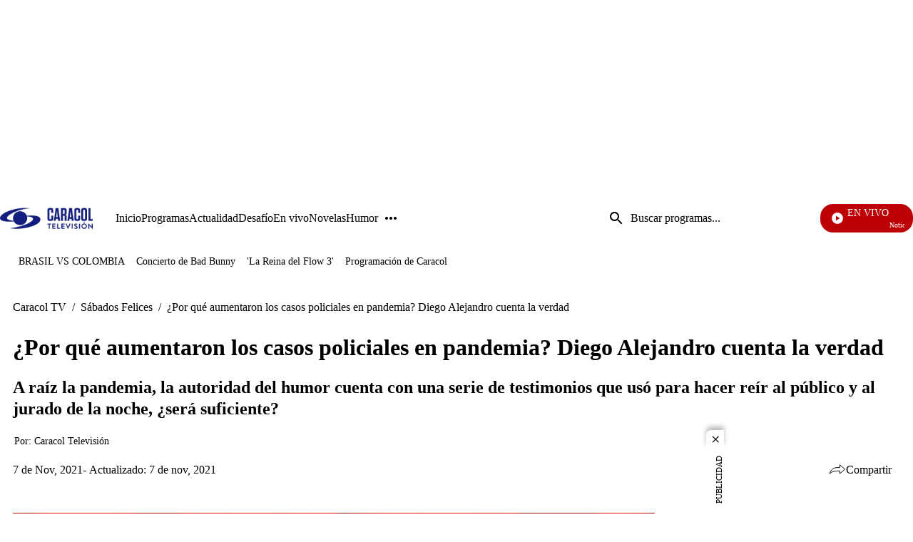

--- FILE ---
content_type: text/html;charset=UTF-8
request_url: https://www.caracoltv.com/sabados-felices/por-que-aumentaron-los-casos-policiales-en-pandemia-diego-alejandro-cuenta-la-verdad
body_size: 51523
content:
<!DOCTYPE html>
    <html class="ArticlePage" lang="es" >
    <head>
    <meta charset="UTF-8" lang="es-CO">
    <meta name="viewport" content="width=device-width, initial-scale=1"><title>¿Por qué aumentaron los casos policiales en pandemia? Diego Alejandro cuenta la verdad - CaracolTV</title><meta name="description" content="A raíz la pandemia, la autoridad del humor cuenta con una serie de testimonios que usó para hacer reír al público y al jurado de la noche, ¿será suficiente?"><meta name="brightspot.contentId" content="0000017c-f87d-dd8f-a9fe-fafd1baa0000"><meta http-equiv="content-language" content="es" />
    <meta name="robots" content="index,follow,max-image-preview:large">
<meta property="og:title" content="Diego Alejandro cuenta la verdad sobre el aumento de los casos policiales en pandemia"><meta property="og:url" content="https://www.caracoltv.com/sabados-felices/por-que-aumentaron-los-casos-policiales-en-pandemia-diego-alejandro-cuenta-la-verdad"><meta property="og:image" content="https://caracoltv.brightspotcdn.com/dims4/default/90b9f58/2147483647/strip/true/crop/853x480+0+0/resize/1280x720!/format/webp/quality/75/?url=https%3A%2F%2Fcaracol-brightspot.s3.us-west-2.amazonaws.com%2F82%2F3f%2F3af2895f69dcaa3e905f7c28f53d%2Fthumb-6186e33528be600830ecfc92-6186e33528be600830ecfc93-75s.jpg">
    <meta property="og:image:url" content="https://caracoltv.brightspotcdn.com/dims4/default/90b9f58/2147483647/strip/true/crop/853x480+0+0/resize/1280x720!/format/webp/quality/75/?url=https%3A%2F%2Fcaracol-brightspot.s3.us-west-2.amazonaws.com%2F82%2F3f%2F3af2895f69dcaa3e905f7c28f53d%2Fthumb-6186e33528be600830ecfc92-6186e33528be600830ecfc93-75s.jpg">
    <meta property="og:image:secure_url" content="https://caracoltv.brightspotcdn.com/dims4/default/90b9f58/2147483647/strip/true/crop/853x480+0+0/resize/1280x720!/format/webp/quality/75/?url=https%3A%2F%2Fcaracol-brightspot.s3.us-west-2.amazonaws.com%2F82%2F3f%2F3af2895f69dcaa3e905f7c28f53d%2Fthumb-6186e33528be600830ecfc92-6186e33528be600830ecfc93-75s.jpg">
    <meta property="og:image:width" content="1280">
    <meta property="og:image:height" content="720"><meta property="og:image:type" content="image/webp"><meta property="og:image:alt" content="Thumbnail"><meta property="og:description" content="A raíz la pandemia, la autoridad del humor cuenta con una serie de testimonios que usó para hacer reír al público y al jurado de la noche, ¿será suficiente?"><meta property="og:locale" content="es-CO"><meta property="og:site_name" content="Caracol TV"><meta property="og:type" content="article"><meta property="article:author" content="https://www.caracoltv.com/autor/caracol-television"><meta property="article:published_time" content="2021-11-07T11:19:58-05:00"><meta property="article:modified_time" content="2021-11-07T11:19:58-05:00"><meta property="article:section" content="Sábados Felices"><meta property="article:tag" content="Programas de humor"><meta property="article:tag" content="Humor colombiano"><meta property="og:video" content="//mdstrm.com/embed/6186e33528be600830ecfc92?autoplay=1"><meta property="og:video:type" content="video/*"><meta property="og:video:width" content="640"><meta property="og:video:height" content="360"><meta name="twitter:card" content="summary_large_image"/>



<meta name="twitter:description" content="A raíz la pandemia, la autoridad del humor cuenta con una serie de testimonios que usó para hacer reír al público y al jurado de la noche, ¿será suficiente?"/>
<meta name="twitter:image" content="https://caracoltv.brightspotcdn.com/dims4/default/90b9f58/2147483647/strip/true/crop/853x480+0+0/resize/1280x720!/format/webp/quality/75/?url=https%3A%2F%2Fcaracol-brightspot.s3.us-west-2.amazonaws.com%2F82%2F3f%2F3af2895f69dcaa3e905f7c28f53d%2Fthumb-6186e33528be600830ecfc92-6186e33528be600830ecfc93-75s.jpg"/>
<meta name="twitter:image:alt" content="Thumbnail"/>
<meta name="twitter:site" content="@CaracolTV"/>

<meta name="twitter:title" content="¿Por qué aumentaron los casos policiales en pandemia? Diego Alejandro cuenta la verdad"/>
<meta name="DC.title" lang="es" content="¿Por qué aumentaron los casos policiales en pandemia? Diego Alejandro cuenta la verdad"><meta name="DC.creator" content="Caracol Televisión"><meta name="DC.date" scheme="W3CDTF" content="2021-11-07"><meta name="DC.subject" lang="es" content="Programas de humor"><meta name="DC.subject" lang="es" content="Humor colombiano"><meta name="DC.description" lang="es" content="A raíz la pandemia, la autoridad del humor cuenta con una serie de testimonios que usó para hacer reír al público y al jurado de la noche, ¿será suficiente?"><meta property="mrf:sections" content="Sábados Felices"><meta property="fb:app_id" content="975044969223653"><meta property="fb:pages" content="150579504984669"><meta name="author" content="Caracol Televisión"><meta name="google-site-verification" content="b4HhzC_qQatlMp8IqC-vLsXvikQ1j4iQgBZ8rWWP4qQ"><meta name="genre" content="News"><meta name="geo.placename" content="Colombia"><meta name="geo.position" content="4.694027;-74.073143"><meta name="geo.region" content="CO"><meta name="ICBM" content="4.694027, -74.073143"><meta name="language" content="spanish"><meta name="distribution" content="global"><meta name="author" content="Caracol TV"><meta name="organization" content="Caracol Televisión S.A."><meta name="DC.publisher" content="Caracol Televisión"><meta name="DC.type" content="text"><meta name="DC.format" content="text/html"><meta name="DC.language" content="es"><meta name="DC.coverage" content="world"><meta name="DC.rights" content="https://www.caracoltv.com/terminos-y-condiciones"><meta name="theme-color" content="#00198b"><link rel="canonical" href="https://www.caracoltv.com/sabados-felices/por-que-aumentaron-los-casos-policiales-en-pandemia-diego-alejandro-cuenta-la-verdad">
    
        
            
                <link rel="preload" fetchpriority="high" 
                as="image" href="https://caracoltv.brightspotcdn.com/dims4/default/635b979/2147483647/strip/true/crop/178x42+0+0/resize/178x42!/format/webp/quality/75/?url=https%3A%2F%2Fcaracol-brightspot.s3.us-west-2.amazonaws.com%2F44%2F6a%2F820db546454485076d0405049ee4%2Flogo-ctv.png" 
                imagesrcset="https://caracoltv.brightspotcdn.com/dims4/default/9c46a67/2147483647/strip/true/crop/178x42+0+0/resize/288x68!/format/webp/quality/75/?url=https%3A%2F%2Fcaracol-brightspot.s3.us-west-2.amazonaws.com%2F44%2F6a%2F820db546454485076d0405049ee4%2Flogo-ctv.png 288w,https://caracoltv.brightspotcdn.com/dims4/default/d5b8ccb/2147483647/strip/true/crop/178x42+0+0/resize/576x136!/format/webp/quality/75/?url=https%3A%2F%2Fcaracol-brightspot.s3.us-west-2.amazonaws.com%2F44%2F6a%2F820db546454485076d0405049ee4%2Flogo-ctv.png 576w,https://caracoltv.brightspotcdn.com/dims4/default/4775739/2147483647/strip/true/crop/178x42+0+0/resize/864x204!/format/webp/quality/75/?url=https%3A%2F%2Fcaracol-brightspot.s3.us-west-2.amazonaws.com%2F44%2F6a%2F820db546454485076d0405049ee4%2Flogo-ctv.png 864w" 
                 
                type="image/webp"/>
            
        
    

    
<!-- Didomi integration--><script type="text/javascript">window.gdprAppliesGlobally=true;(function(){function a(e){if(!window.frames[e]){if(document.body&&document.body.firstChild){var t=document.body;var n=document.createElement("iframe");n.style.display="none";n.name=e;n.title=e;t.insertBefore(n,t.firstChild)}
else{setTimeout(function(){a(e)},5)}}}function e(n,r,o,c,s){function e(e,t,n,a){if(typeof n!=="function"){return}if(!window[r]){window[r]=[]}var i=false;if(s){i=s(e,t,n)}if(!i){window[r].push({command:e,parameter:t,callback:n,version:a})}}e.stub=true;function t(a){if(!window[n]||window[n].stub!==true){return}if(!a.data){return}
var i=typeof a.data==="string";var e;try{e=i?JSON.parse(a.data):a.data}catch(t){return}if(e[o]){var r=e[o];window[n](r.command,r.parameter,function(e,t){var n={};n[c]={returnValue:e,success:t,callId:r.callId};a.source.postMessage(i?JSON.stringify(n):n,"*")},r.version)}}
if(typeof window[n]!=="function"){window[n]=e;if(window.addEventListener){window.addEventListener("message",t,false)}else{window.attachEvent("onmessage",t)}}}e("__tcfapi","__tcfapiBuffer","__tcfapiCall","__tcfapiReturn");a("__tcfapiLocator");(function(e){
  var t=document.createElement("script");t.id="spcloader";t.type="text/javascript";t.async=true;t.src="https://sdk.privacy-center.org/"+e+"/loader.js?target="+document.location.hostname;t.charset="utf-8";var n=document.getElementsByTagName("script")[0];n.parentNode.insertBefore(t,n)})("a1a49dfd-d1f6-4d03-9992-386b525f6377")})();</script><script>
    (function(w,d,s,l,i){w[l]=w[l]||[];w[l].push({'gtm.start':
        new Date().getTime(),event:'gtm.js'});var f=d.getElementsByTagName(s)[0],
        j=d.createElement(s),dl=l!='dataLayer'?'&l='+l:'';j.async=true;j.src=
        'https://www.googletagmanager.com/gtm.js?id='+i+dl;f.parentNode.insertBefore(j,f);
    })(window,document,'script','dataLayer','GTM-NP83S4Z');
</script>

<style>
        @layer brightspot.section, brightspot.theme, brightspot.settings;
    </style>
    <style type="text/css">@layer brightspot.section {
  :root {--sectionPrimaryColor: var(--color-primary);--sectionPrimaryTextColor: var(--color-primary-text);--sectionHeaderMenuBgColor: var(--color-header-bg);--sectionHeaderMenuTextColor: var(--color-header-text);--sectionListTitle: var(--color-list-title);--sectionButtonBgColor: var(--color-button-bg);--sectionButtonTextColor: var(--color-button-text);--sectionTertiaryTextColor: var(--color-tertiary-text);--sectionFooterBgColor: var(--color-footer-bg);--sectionFloatMenuBgColor: var(--color-header-secondary-bg);--liveScheduleBg: var(--color-white);--liveShceduleText: var(--color-black);--liveScheduleBorder: var(--color-white);
      --headerMenuBgColorOverride:--headerMenuBgColorOverride: var(--color-header-secondary-bg);
    
    ;--sectionPrimaryHeadlineFont: var(--primaryHeadlineFont);--sectionHeadlineFont: var(--primaryHeadlineFont);}
}
</style>
    <style type="text/css">@layer brightspot.settings {
    :root {--color-standard-primary: #000413;--color-standard-primary-text: #ffffff;--color-standard-secondary-text: #00196a;--color-standard-site-bg: #000413;--color-standard-primary-border: #bdbdbd;--color-standard-tertiary-text: #05e8fd;--color-standard-category-text: #ffffff;--color-standard-header-bg: rgba(0, 4, 19, 0.5);--color-standard-header-secondary-bg: #000c33;--color-standard-header-text: #ffffff;--color-standard-header-border: #bdbdbd;--color-standard-hat-text: #ffffff;--color-standard-live-banner-bg: #000413;--color-standard-live-banner-text: #ffffff;--color-standard-live-banner-btn-text: #ffffff;--color-standard-live-banner-signal: #bd0005;--color-standard-policies-banner-bg: #000413;--color-standard-policies-banner-text: #ffffff;--color-standard-policies-banner-btn: #000413;--color-standard-general-icons: #ffffff;--color-standard-breaking-text: #ffffff;--color-standard-breaking-bg: #003fbe;--color-standard-list-livestream-bg: #00196a; --color-standard-list-livestream-border: rgba(40, 98, 255, 0.5);--color-standard-current-livestream: #bd0005;--color-standard-footer-bg: #000413;--color-standard-footer-text: #ffffff;--color-standard-footer-icons: #ffffff;--color-standard-link-text: #ffffff;--color-standard-link-text-hover: #05e8fd;--color-standard-button-bg: #ffffff;--color-standard-button-border: #ffffff;--color-standard-button-text: #000413;--color-standard-button-secondary-bg: #000413;--color-standard-button-secondary-border: #ffffff;--color-standard-button-secondary-text: #ffffff;--color-standard-list-title: #ffffff;--color-standard-list-border: #bdbdbd;--color-inverse-primary: #ffffff;--color-inverse-primary-text: #000413;--color-inverse-secondary-text: #00196a;--color-inverse-site-bg: #ffffff;--color-inverse-primary-border: #000413;--color-inverse-tertiary-text: #05e8fd;--color-inverse-category-text: #000c33;--color-inverse-header-bg: #ffffff;--color-inverse-header-secondary-bg: #000c33;--color-inverse-header-text: #000413;--color-inverse-header-border: #000413;--color-inverse-hat-text: #000413;--color-inverse-live-banner-bg: #ffffff;--color-inverse-live-banner-text: #000413;--color-inverse-live-banner-btn-text: #000413;--color-inverse-live-banner-signal: #bd0005;--color-inverse-policies-banner-bg: #ffffff;--color-inverse-policies-banner-text: #000413;--color-inverse-policies-banner-btn: #ffffff;--color-inverse-videoPlay-List-bg: #000000;--color-inverse-footer-bg: #000413;--color-inverse-footer-text: #ffffff;--color-inverse-footer-icons: #ffffff;--color-inverse-link-text: #000413;--color-inverse-link-text-hover: #05e8fd;--color-inverse-button-bg: #000413;--color-inverse-button-border: #ffffff;--color-inverse-button-text: #ffffff;--color-inverse-button-secondary-bg: #ffffff;--color-inverse-button-secondary-border: #000413;--color-inverse-button-secondary-text: #000413;--color-inverse-list-title: #000413;--color-inverse-list-border: #bdbdbd;}
}
</style>
    <style type="text/css">:root {
    --HeaderFontDesk: 1rem;
    --HeaderFontMob: 0.625rem;
    --HeaderFontLineHeight: 0.75;
    --HeaderFontWeight: 400;
    --H1PrimaryDesk: 2rem;
    --H1PrimaryMob: 1.75rem;
    --H1LineHeight: 1.33;
    --H1fontWeight: 700;
    --H1SecondaryDesk: 2rem;
    --H1SecondaryMob: 1.25rem;
    --H1SecondaryLineHeight: 1.375;
    --H1SecondaryfontWeight: 400;
    --H2PrimaryDesk: 1.125rem;
    --H2PrimaryMob: 1rem;
    --H2PrimaryLineHeight: 1.375;
    --H2PrimaryfontWeight: 600;
    --H2SecondaryDesk: 1.5rem;
    --H2SecondaryMob: 1.125rem;
    --H2SecondaryLineHeight: 1.25;
    --H2SecondaryfontWeight: 600;
    --H3SecondaryDesk: 1.125rem;
    --H3SecondaryMob: 0.875rem;
    --H3SecondaryLineHeight: 1;
    --H3SecondaryfontWeight: 600;
    --ParagraphDesk: 1.125rem;
    --ParagraphMob: 1.125rem;
    --ParagraphLineHeight: 1.3;
    --ParagraphfontWeight: 400;
    --LinkFontDesk: 1rem;
    --LinkFontMob: 0.825rem;
    --LinkFontLineHeight: 0.75;
    --LinkFontWeight: 400;
    --SpanFontDesk: 0.875rem;
    --SpanFontMob: 0.875rem;
    --SpanFontLineHeight: 1.2;
    --SpanFontWeight: 400;
    --SpanSecondaryFontDesk: 0.75rem;
    --SpanSecondaryFontMob: 0.5rem;
    --SpanSecondaryFontLineHeight: 1;
    --SpanSecondaryFontWeight: 400;
    --CounterFontDesk: 1.5rem;
    --CounterFontMob: 1.5rem;
    --ButtonDesk: 1rem;
    --ButtonMobile: 1rem;
    --CounterFontLineHeight: 1;
    --CounterFontWeight: 700;

    --primaryHeadlineFont: "Roboto";
}

body {
    --primaryHeadlineFont: "Roboto";
}
@layer brightspot.section{[data-color-scheme=standard]{--sectionPrimaryColor:var(--color-standard-primary);--sectionPrimaryTextColor:var(--color-standard-primary-text);--sectionListTitle:var(--color-standard-list-title);--sectionHeaderMenuBgColor:var(--color-standard-header-bg);--sectionHeaderMenuTextColor:var(--color-standard-header-text);--sectionButtonBgColor:var(--color-standard-button-bg);--sectionButtonTextColor:var(--color-standard-button-text);--sectionTertiaryTextColor:var(--color-standard-tertiary-text);--sectionFooterBgColor:var(--color-standard-footer-bg);--sectionFloatMenuBgColor:var(--color-standard-header-secondary-bg)}[data-color-scheme=inverse]{--sectionPrimaryColor:var(--color-inverse-primary);--sectionPrimaryTextColor:var(--color-inverse-primary-text);--sectionListTitle:var(--color-inverse-list-title);--sectionHeaderMenuBgColor:var(--color-inverse-header-bg);--sectionHeaderMenuTextColor:var(--color-inverse-header-text);--sectionButtonBgColor:var(--color-inverse-button-bg);--sectionButtonTextColor:var(--color-inverse-button-text);--sectionTertiaryTextColor:var(--color-inverse-tertiary-text);--sectionFooterBgColor:var(--color-inverse-footer-bg);--sectionFloatMenuBgColor:var(--color-inverse-header-secondary-bg)}}@layer brightspot.theme{:root{--color-darkBlue:#000413;--color-darkBlue-rgba:rgba(0,4,19,.7);--color-darkBlue-1:#000c33;--color-lightBlue:#05e8fd;--color-blue:#00196a;--color-white:#fff;--color-red-1:#bd0005;--color-black:#000;--color-gray:#bdbdbd;--color-gray-1:#999;--color-gray-2:#e6e6e6;--color-gray-3:#f7f7f7}[data-color-scheme]{color:var(--color-primary-text)}:root,[data-color-scheme=standard]{--color-primary:var(--color-standard-primary);--color-primary-text:var(--color-standard-primary-text);--color-secondary-text:var(--color-standard-secondary-text);--color-primary-border:var(--color-standard-primary-border);--color-site-bg:var(--color-standard-site-bg);--color-site-secondary-bg:var(--color-standard-secondary-bg);--color-tertiary-text:var(--color-standard-tertiary-text);--color-category-text:var(--color-standard-category-text);--color-text-inverse:#fff;--color-header-bg:var(--color-standard-header-bg);--color-header-secondary-bg:var(--color-standard-header-secondary-bg);--color-header-text:var(--color-standard-header-text);--color-header-border:var(--color-standard-header-border);--color-hat-text:var(--color-standard-hat-text);--color-hat-border:var(--color-standard-hat-border);--color-live-banner-bg:var(--color-standard-live-banner-bg);--color-live-banner-text:var(--color-standard-live-banner-text);--color-live-banner-btn-text:var(--color-standard-live-banner-btn-text);--color-live-banner-signal:var(--color-standard-live-banner-signal);--color-policies-bg:var(--color-standard-policies-banner-bg);--color-policies-text:var(--color-standard-policies-banner-text);--color-policies-btn:var(--color-standard-policies-banner-btn);--color-videoPlay-List-bg:var(--color-standard-videoPlay-List-bg);--color-container-module:var(--color-standard-container-module);--color-general-icons:var(--color-standard-general-icons);--color-breaking-text:var(--color-standard-breaking-text);--color-breaking-bg:var(--color-standard-breaking-bg);--color-list-livestream-bg:var(--color-standard-list-livestream-bg);--color-list-livestream-border:var(--color-standard-list-livestream-border);--color-current-livestream:var(--color-standard-current-livestream);--color-footer-bg:var(--color-standard-footer-bg);--color-footer-text:var(--color-standard-footer-text);--color-footer-icons:var(--color-standard-footer-icons);--color-link-text:var(--color-standard-link-text);--color-link-text-hover:var(--color-standard-link-text-hover);--color-button-bg:var(--color-standard-button-bg);--color-button-border:var(--color-standard-border);--color-button-text:var(--color-standard-button-text);--color-button-secondary-bg:var(--color-standard-button-secondary-bg);--color-button-secondary-border:var(--color-standard-button-secondary-border);--color-button-secondary-text:var(--color-standard-button-secondary-text);--color-button-disabled:var(--color-standard-button-disabled);--color-list-title:var(--color-standard-list-title);--color-list-border:var(--color-standard-list-border);--color-flag-background:#6c7778;--color-flag-text:#fff}[data-color-scheme=inverse]{--color-primary:var(--color-inverse-primary);--color-primary-text:var(--color-inverse-primary-text);--color-secondary-text:var(--color-inverse-secondary-text);--color-primary-border:var(--color-inverse-primary-border);--color-site-bg:var(--color-inverse-site-bg);--color-site-secondary-bg:var(--color-inverse-secondary-bg);--color-tertiary-text:var(--color-inverse-tertiary-text);--color-category-text:var(--color-inverse-category-text);--color-header-bg:var(--color-inverse-header-bg);--color-header-secondary-bg:var(--color-inverse-header-secondary-bg);--color-header-text:var(--color-inverse-header-text);--color-header-border:var(--color-inverse-header-border);--color-hat-text:var(--color-inverse-hat-text);--color-hat-border:var(--color-inverse-hat-border);--color-banner-bg:var(--color-inverse-banner-bg);--color-banner-text:var(--color-inverse-banner-text);--color-live-banner-btn-text:var(--color-inverse-live-banner-btn-text);--color-live-banner-signal:var(--color-inverse-live-banner-signal);--color-policies-bg:var(--color-inverse-policies-banner-bg);--color-policies-text:var(--color-inverse-policies-banner-text);--color-policies-btn:var(--color-inverse-policies-banner-btn);--color-videoPlay-List-bg:var(--color-inverse-videoPlay-List-bg);--color-container-module:var(--color-inverse-container-module);--color-general-icons:var(--color-inverse-general-icons);--color-breaking-text:var(--color-inverse-breaking-text);--color-breaking-bg:var(--color-inverse-breaking-bg);--color-list-livestream-bg:var(--color-inverse-list-livestream-bg);--color-list-livestream-border:var(--color-inverse-list-livestream-border);--color-current-livestream:var(--color-inverse-current-livestream);--color-footer-bg:var(--color-inverse-footer-bg);--color-footer-text:var(--color-inverse-footer-text);--color-footer-icons:var(--color-inverse-footer-icons);--color-link-text:var(--color-inverse-link-text);--color-link-text-hover:var(--color-inverse-link-text-hover);--color-button-bg:var(--color-inverse-button-bg);--color-button-border:var(--color-inverse-border);--color-button-text:var(--color-inverse-button-text);--color-button-secondary-bg:var(--color-inverse-button-secondary-bg);--color-button-secondary-border:var(--color-inverse-button-secondary-border);--color-button-secondary-text:var(--color-inverse-button-secondary-text);--color-button-disabled:var(--color-inverse-button-disabled);--color-list-title:var(--color-inverse-list-title);--color-list-border:var(--color-inverse-list-border)}[data-promo-color=true]{--color-header-secondary-bg:var(--color-promo-bg);--sectionPrimaryTextColor:var(--color-promo-text);--color-category-text:var(--color-promo-text);--sectionTertiaryTextColor:var(--color-promo-text)}:root{--color-inverse-primary:var(--color-white);--color-inverse-primary-text:var(--color-darkBlue);--color-inverse-secondary-text:var(--color-blue);--color-inverse-primary-border:var(--color-darkBlue);--color-inverse-site-bg:var(--color-white);--color-inverse-site-secondary-bg:var(--color-gray);--color-inverse-tertiary-text:var(--color-lightBlue);--color-inverse-category-text:var(--color-lightBlue);--color-inverse-header-bg:var(--color-white);--color-inverse-header-secondary-bg:var(--color-darkBlue-1);--color-inverse-header-text:var(--color-darkBlue);--color-inverse-header-border:var(--color-darkBlue);--color-inverse-hat-text:var(--color-darkBlue);--color-inverse-hat-border:var(--color-black);--color-inverse-live-banner-bg:var(--color-white);--color-inverse-live-banner-text:var(--color-darkBlue);--color-inverse-live-banner-btn-text:var(--color-darkBlue);--color-inverse-live-banner-signal:var(--color-red-1);--color-inverse-policies-bg:var(--color-white);--color-inverse-policies-text:var(--color-darkBlue);--color-inverse-policies-btn:var(--color-white);--color-inverse-footer-bg:var(--color-darkBlue);--color-inverse-footer-text:var(--color-white);--color-inverse-link-text:var(--color-darkBlue);--color-inverse-link-text-hover:var(--color-lightBlue);--color-inverse-button-bg:var(--color-darkBlue);--color-inverse-button-border:var(--color-white);--color-inverse-button-text:var(--color-white);--color-inverse-button-secondary-bg:var(--color-white);--color-inverse-button-secondary-border:var(--color-darkBlue);--color-inverse-button-secondary-text:var(--color-darkBlue);--color-inverse-button-disabled:var(--color-gray);--color-inverse-list-title:var(--color-black);--color-inverse-list-border:var(--color-gray-4);--color-standard-primary:var(--color-darkBlue);--color-standard-primary-text:var(--color-white);--color-standard-secondary-text:var(--color-blue);--color-standard-primary-border:var(--color-gray);--color-standard-site-bg:var(--color-darkBlue);--color-standard-site-secondary-bg:var(--color-gray);--color-standard-tertiary-text:var(--color-lightBlue);--color-standard-category-text:var(--color-white);--color-standard-header-bg:var(--color-darkBlue-rgba);--color-standard-header-secondary-bg:var(--color-darkBlue-1);--color-standard-header-text:var(--color-white);--color-standard-header-border:var(--color-gray);--color-standard-hat-text:var(--color-white);--color-standard-hat-border:var(--color-white);--color-live-banner-bg:var(--color-darkBlue);--color-live-banner-text:var(--color-white);--color-live-banner-btn-text:var(--color-white);--color-live-banner-signal:var(--color-red-1);--color-policies-bg:var(--color-darkBlue);--color-policies-text:var(--color-white);--color-policies-btn:var(--color-darkBlue);--color-standard-footer-bg:var(--color-darkBlue);--color-standard-footer-text:var(--color-white);--color-standard-footer-icons:var(--color-white);--color-standard-link-text:var(--color-white);--color-standard-link-text-hover:var(--color-lightBlue);--color-standard-button-bg:var(--color-white);--color-standard-button-border:var(--color-white);--color-standard-button-text:var(--color-darkBlue);--color-standard-button-secondary-bg:var(--color-darkBlue);--color-standard-button-secondary-border:var(--color-white);--color-standard-button-secondary-text:var(--color-white);--color-standard-button-disabled:var(--color-gray);--color-standard-list-title:var(--color-white);--color-standard-list-border:var(--color-gray-4)}}body,html{font-family:var(--sectionHeadlineFont),Arial,Helvetica,sans-serif}body{-webkit-font-smoothing:antialiased;-moz-osx-font-smoothing:grayscale;font-family:var(--sectionPrimaryHeadlineFont),Arial,Helvetica,sans-serif;font-size:var(--ParagraphMob);font-size:100%;font-weight:var(--ParagraphfontWeight);line-height:var(--ParagraphLineHeight)}@media only screen and (min-width:768px){body{font-size:var(--ParagraphDesk);font-size:100%}}h1,h2,h3,h4,h5{margin:0}:root{--global:1rem}.global{font-family:var(--sectionPrimaryHeadlineFont),Arial,Helvetica,sans-serif;font-size:var(--global);font-weight:400;line-height:1}@media only screen and (min-width:1024px){.global{line-height:1.41}}.header-font{font-family:var(--sectionPrimaryHeadlineFont),Arial,Helvetica,sans-serif;font-size:var(--HeaderFontMob);font-weight:var(--HeaderFontWeight);line-height:var(--HeaderFontLineHeight)}@media only screen and (min-width:768px){.header-font{font-size:var(--HeaderFontDesk)}}.title-1{font-family:var(--sectionPrimaryHeadlineFont),Arial,Helvetica,sans-serif;font-size:var(--H1PrimaryMob);font-weight:var(--H1fontWeight);line-height:var(--H1LineHeight)}@media only screen and (min-width:768px){.title-1{font-size:var(--H1PrimaryDesk)}}.title-1-secondary{font-family:var(--sectionPrimaryHeadlineFont),Arial,Helvetica,sans-serif;font-size:var(--H1SecondaryMob);font-weight:var(--H1SecondaryfontWeight);line-height:var(--H1SecondaryLineHeight)}@media only screen and (min-width:768px){.title-1-secondary{font-size:var(--H1SecondaryDesk)}}h1{font-family:var(--sectionPrimaryHeadlineFont),Arial,Helvetica,sans-serif;font-size:var(--H1PrimaryMob);font-weight:var(--H1fontWeight);line-height:var(--H1LineHeight)}@media only screen and (min-width:768px){h1{font-size:var(--H1PrimaryDesk)}}.LiveBanner-title,.title-H2{font-family:var(--sectionPrimaryHeadlineFont),Arial,Helvetica,sans-serif;font-size:var(--H2PrimaryMob);font-weight:var(--H2PrimaryfontWeight);line-height:var(--H2PrimaryLineHeight)}@media only screen and (min-width:768px){.LiveBanner-title,.title-H2{font-size:var(--H2PrimaryDesk)}}h2{font-family:var(--sectionPrimaryHeadlineFont),Arial,Helvetica,sans-serif;font-size:var(--H2PrimaryMob);font-weight:var(--H2PrimaryfontWeight);line-height:var(--H2PrimaryLineHeight)}@media only screen and (min-width:768px){h2{font-size:var(--H2PrimaryDesk)}}.title-H2-Secondary{font-family:var(--sectionPrimaryHeadlineFont),Arial,Helvetica,sans-serif;font-size:var(--H2SecondaryMob);font-weight:var(--H2SecondaryfontWeight);line-height:var(--H2SecondaryLineHeight)}@media only screen and (min-width:768px){.title-H2-Secondary{font-size:var(--H2SecondaryDesk)}}.MediaBanner-content-description,.title-H3{font-family:var(--sectionPrimaryHeadlineFont),Arial,Helvetica,sans-serif;font-size:var(--H3SecondaryMob);font-weight:var(--H3SecondaryfontWeight);line-height:var(--H3SecondaryLineHeight)}@media only screen and (min-width:768px){.MediaBanner-content-description,.title-H3{font-size:var(--H3SecondaryDesk)}}h3{font-family:var(--sectionPrimaryHeadlineFont),Arial,Helvetica,sans-serif;font-size:var(--H3SecondaryMob);font-weight:var(--H3SecondaryfontWeight);line-height:var(--H3SecondaryLineHeight)}@media only screen and (min-width:768px){h3{font-size:var(--H3SecondaryDesk)}}.SearchInput-input,.paragraph{font-family:var(--sectionPrimaryHeadlineFont),Arial,Helvetica,sans-serif;font-size:var(--ParagraphMob);font-weight:var(--ParagraphfontWeight);line-height:var(--ParagraphLineHeight)}@media only screen and (min-width:768px){.SearchInput-input,.paragraph{font-size:var(--ParagraphDesk)}}p{font-family:var(--sectionPrimaryHeadlineFont),Arial,Helvetica,sans-serif;font-size:var(--ParagraphMob);font-weight:var(--ParagraphfontWeight);line-height:var(--ParagraphLineHeight)}@media only screen and (min-width:768px){p{font-size:var(--ParagraphDesk)}}.MediaBanner-content-category,.PushSubscription,.PushSubscription-cancelButton,.PushSubscription-confirmationButton,.SectionNavigationItem a,.SectionNavigationItem-text,.link{font-family:var(--sectionPrimaryHeadlineFont),Arial,Helvetica,sans-serif;font-size:var(--LinkFontMob);font-weight:var(--LinkFontWeight);line-height:var(--LinkFontLineHeight)}@media only screen and (min-width:768px){.MediaBanner-content-category,.PushSubscription,.PushSubscription-cancelButton,.PushSubscription-confirmationButton,.SectionNavigationItem a,.SectionNavigationItem-text,.link{font-size:var(--LinkFontDesk)}}.CheckboxInput-label span,.GoogleDfpAd-advertisement,.List-items-carousel-slide:first-child [class$=-media]:before,.List-items-item-item:first-child [class$=-media]:before,.List-items-slide:first-child [class$=-media]:before,.LiveBanner-buttons,.LiveBanner-label,.LiveBanner-subHeadline,.LiveBanner[data-promolive-expand=true] [class$=-subHeadline],.PoliciesBanner-buttonText,.PoliciesBanner-informationText,.ProminentFlagList:before,.TextInput input,.TextInput label span,.TextInputInverse input,.TextInputInverse label span,.span{font-family:var(--sectionPrimaryHeadlineFont),Arial,Helvetica,sans-serif;font-size:var(--SpanFontMob);font-weight:var(--SpanFontWeight);line-height:var(--SpanFontLineHeight)}@media only screen and (min-width:768px){.CheckboxInput-label span,.GoogleDfpAd-advertisement,.List-items-carousel-slide:first-child [class$=-media]:before,.List-items-item-item:first-child [class$=-media]:before,.List-items-slide:first-child [class$=-media]:before,.LiveBanner-buttons,.LiveBanner-label,.LiveBanner-subHeadline,.LiveBanner[data-promolive-expand=true] [class$=-subHeadline],.PoliciesBanner-buttonText,.PoliciesBanner-informationText,.ProminentFlagList:before,.TextInput input,.TextInput label span,.TextInputInverse input,.TextInputInverse label span,.span{font-size:var(--SpanFontDesk)}}.Page-leaderboard .GoogleDfpAd-advertisement,.span-secondary{font-family:var(--sectionPrimaryHeadlineFont),Arial,Helvetica,sans-serif;font-size:var(--SpanSecondaryFontMob);font-weight:var(--SpanSecondaryFontWeight);line-height:var(--SpanSecondaryFontLineHeight)}@media only screen and (min-width:768px){.Page-leaderboard .GoogleDfpAd-advertisement,.span-secondary{font-size:var(--SpanSecondaryFontDesk)}}.counter-2,.counterBefore li:before{font-family:var(--sectionPrimaryHeadlineFont),Arial,Helvetica,sans-serif;font-size:var(--CounterFontMob);font-weight:var(--CounterFontWeight);line-height:var(--CounterFontLineHeight)}@media only screen and (min-width:768px){.counter-2,.counterBefore li:before{font-size:var(--CounterFontDesk)}}.List-nextPage .Link,.LiveBanner-nextPage,.MediaBanner-content-wrapper-button,.PushSubscription-confirmationButton,.buttonFont{font-family:var(--sectionPrimaryHeadlineFont),Arial,Helvetica,sans-serif;font-size:var(--ButtonMobile)}@media only screen and (min-width:768px){.List-nextPage .Link,.LiveBanner-nextPage,.MediaBanner-content-wrapper-button,.PushSubscription-confirmationButton,.buttonFont{font-size:var(--ButtonDesk)}}.flex{display:flex}.flex-col{flex-direction:column}.flex-col-reverse{flex-direction:column-reverse}.flex-row{flex-direction:row}.flex-row-reverse{flex-direction:row-reverse}.flex-wrap{flex-wrap:wrap}.flex-nowrap{flex-wrap:nowrap}.flex-1{flex:1}.justify-center{justify-content:center}.justify-start{justify-content:flex-start}.justify-end{justify-content:flex-end}.justify-between{justify-content:space-between}.justify-around{justify-content:space-around}.justify-self-center{justify-self:center}.items-center{align-items:center}.items-start{align-items:flex-start}.items-end{align-items:flex-end}.flex-J{display:flex;justify-content:center}.flex-A,.flex-A-J{align-items:center;display:flex}.flex-A-J{justify-content:center}.grid-two{grid-template-columns:repeat(2,1fr)}.grid-two,.grid-two-dk{display:grid}@media only screen and (min-width:768px){.grid-two-dk{grid-template-columns:repeat(2,1fr)}}.grid-three{display:grid}@media only screen and (min-width:768px){.grid-three{grid-template-columns:repeat(3,1fr)}}.grid-four{display:grid}@media only screen and (min-width:768px){.grid-four{grid-template-columns:repeat(4,1fr)}}.grid-gap{display:grid;gap:20px}.grid-gap-2{display:grid;gap:12px}.grid-gap-3{gap:16px}.grid,.grid-gap-3{display:grid}.grid-cols-2{grid-template-columns:repeat(2,1fr)}.grid-cols-3{grid-template-columns:repeat(3,1fr)}.grid-cols-4{grid-template-columns:repeat(4,1fr)}.block{display:block}.hidden{display:none}.gap{gap:20px}.gap-0{gap:4px}.gap-1{gap:8px}.gap-2{gap:12px}.gap-3{gap:16px}.gap-4{gap:24px}.gap-5{gap:28px}.gap-6{gap:32px}.gap-7{gap:36px}.gap-8{gap:40px}.gap-9{gap:44px}.gap-10{gap:48px}.h-1{height:1rem}.h-1\.5{height:1.5rem}.h-2{height:2rem}.h-8{height:8rem}.h-fit{height:-moz-fit-content;height:fit-content}.w-1\/4{width:25%}.w-1\/3{width:33.33%}.w-2\/3{width:66.67%}.w-1\/2{width:50%}.w-3\/4{width:75%}.w-full{width:100%}.mt-3{margin-top:3rem}.truncate{overflow:hidden;text-overflow:ellipsis;white-space:nowrap}.truncate-none{overflow:visible;text-overflow:clip;white-space:normal}.text-center{text-align:center}.shadow-sm{box-shadow:0 1px 3px 0 rgba(0,0,0,.1),0 1px 2px -1px rgba(0,0,0,.1)}.shadow-md{box-shadow:0 4px 6px -1px rgba(0,0,0,.1),0 2px 4px -2px rgba(0,0,0,.1)}.timeline:before{height:94%;left:7px;width:2px}.point-timeline:before,.timeline:before{background-color:var(--sectionTertiaryTextColor);content:"";position:absolute;top:5px}.point-timeline:before{border-radius:50%;height:10px;left:-13px;width:10px}.p-xs{padding:var(--spacing-xs)}.p-sm{padding:var(--spacing-sm)}.p-md{padding:var(--spacing-md)}.p-base{padding:var(--spacing-base)}.p-lg{padding:var(--spacing-lg)}.p-xl{padding:var(--spacing-xl)}.p-xxl{padding:var(--spacing-xxl)}.pbk-xs{padding-block:var(--spacing-xs)}.pbk-sm{padding-block:var(--spacing-sm)}.pbk-md{padding-block:var(--spacing-md)}.pbk-base{padding-block:var(--spacing-base)}.pbk-lg{padding-block:var(--spacing-lg)}.pbk-xl{padding-block:var(--spacing-xl)}.pbk-xxl{padding-block:var(--spacing-xxl)}.pil-xs{padding-inline:var(--spacing-xs)}.pil-sm{padding-inline:var(--spacing-sm)}.pil-md{padding-inline:var(--spacing-md)}.pil-lg{padding-inline:var(--spacing-lg)}.pil-xl{padding-inline:var(--spacing-xl)}.pil-xxl{padding-inline:var(--spacing-xxl)}.pbs-xs{padding-block-start:var(--spacing-xs)}.pbs-sm{padding-block-start:var(--spacing-sm)}.pbs-md{padding-block-start:var(--spacing-md)}.pbs-lg{padding-block-start:var(--spacing-lg)}.pbs-xl{padding-block-start:var(--spacing-xl)}.pbs-xxl{padding-block-start:var(--spacing-xxl)}.pbe-xs{padding-block-end:var(--spacing-xs)}.pbe-sm{padding-block-end:var(--spacing-sm)}.pbe-md{padding-block-end:var(--spacing-md)}.pbe-lg{padding-block-end:var(--spacing-lg)}.pbe-xl{padding-block-end:var(--spacing-xl)}.pbe-xxl{padding-block-end:var(--spacing-xxl)}.pis-xs{padding-inline-start:var(--spacing-xs)}.pis-sm{padding-inline-start:var(--spacing-sm)}.pis-md{padding-inline-start:var(--spacing-md)}.pis-lg{padding-inline-start:var(--spacing-lg)}.pis-xl{padding-inline-start:var(--spacing-xl)}.pis-xxl{padding-inline-start:var(--spacing-xxl)}.pie-xs{padding-inline-end:var(--spacing-xs)}.pie-sm{padding-inline-end:var(--spacing-sm)}.pie-md{padding-inline-end:var(--spacing-md)}.pie-lg{padding-inline-end:var(--spacing-lg)}.pie-xl{padding-inline-end:var(--spacing-xl)}.pie-xxl{padding-inline-end:var(--spacing-xxl)}@media only screen and (min-width:768px){.md\:flex{display:flex}.md\:flex-col{flex-direction:column}.md\:flex-col-reverse{flex-direction:column-reverse}.md\:flex-row{flex-direction:row}.md\:flex-row-reverse{flex-direction:row-reverse}.md\:flex-wrap{flex-wrap:wrap}.md\:flex-nowrap{flex-wrap:nowrap}.md\:justify-center{justify-content:center}.md\:justify-start{justify-content:flex-start}.md\:justify-end{justify-content:flex-end}.md\:justify-between{justify-content:space-between}.md\:justify-around{justify-content:space-around}.md\:items-center{align-items:center}.md\:items-start{align-items:flex-start}.md\:items-end{align-items:flex-end}.md\:grid{display:grid}.md\:grid-cols-2{grid-template-columns:repeat(2,1fr)}.md\:grid-cols-3{grid-template-columns:repeat(3,1fr)}.md\:grid-cols-4{grid-template-columns:repeat(4,1fr)}.md\:block{display:block}.md\:hidden{display:none}.md\:gap{gap:20px}.md\:gap-1{gap:8px}.md\:gap-2{gap:12px}.md\:gap-3{gap:16px}.md\:gap-4{gap:24px}.md\:gap-5{gap:28px}.md\:gap-6{gap:32px}.md\:gap-7{gap:36px}.md\:gap-8{gap:40px}.md\:gap-9{gap:44px}.md\:gap-10{gap:48px}.md\:w-1\/4{width:25%}.md\:w-full{width:100%}.md\:w-auto{width:auto}.md\:truncate{overflow:hidden;text-overflow:ellipsis;white-space:nowrap}.md\:truncate-none{overflow:visible;text-overflow:clip;white-space:normal}.md\:text-center{text-align:center}}@media only screen and (min-width:1024px){.lg\:flex{display:flex}.lg\:flex-col{flex-direction:column}.lg\:flex-row{flex-direction:row}.lg\:flex-wrap{flex-wrap:wrap}.lg\:justify-center{justify-content:center}.lg\:justify-end{justify-content:flex-end}.lg\:items-center{align-items:center}.lg\:block{display:block}}.TextInput input,.TextInputInverse input{background-color:var(--secondaryColor4);border:0;border-radius:0;color:var(--color-primary-text);font-weight:500;height:40px;line-height:normal;padding:6px 10px 4px;width:100%}.TextInput label span,.TextInputInverse label span{display:block;padding-bottom:10px}.TextInput-errors,.TextInputInverse-errors{display:none}.TextInputInverse input{background:hsla(0,0%,100%,.2);color:var(--secondaryColor4)}.TextInputInverse input:focus{background-color:var(--secondaryColor5);box-shadow:none;color:var(--color-primary-text)}.CheckboxInput input{-webkit-appearance:none;appearance:none;background-color:var(--secondaryColor1);border:1px solid var(--color-secondary-text);border-radius:0;display:inline-block;padding:7px;position:relative;top:2px}.CheckboxInput input:active,.CheckboxInput input:checked{background:var(--color-primary);border:2px solid var(--color-primary)}.CheckboxInput input:active:after,.CheckboxInput input:checked:after{border-bottom:2px solid var(--secondaryColor1);border-right:2px solid var(--secondaryColor1);content:"";height:13px;left:5px;position:absolute;top:-1px;transform:rotate(37deg);width:5px}.CheckboxInput-label span{margin-left:3px}.SearchInput-input{border:0;color:var(--color-secondary-text);line-height:1.14;width:100%}.SearchInput-input:focus{outline:none}.sr-only{clip:rect(0,0,0,0);border:0;color:var(--color-white);height:1px;margin:-1px;overflow:hidden;padding:0;position:absolute;width:1px}.undo-sr-only{clip:inherit;height:auto;margin:0;overflow:visible;position:relative;width:auto}.clearfix:after{clear:both;content:" ";display:block;height:0;visibility:hidden}.verticalLetter{display:block;height:-webkit-fill-available;height:-moz-available;height:stretch;left:-18px;margin:0;position:absolute;text-orientation:mixed;transform:rotate(-180deg);width:19px;writing-mode:vertical-lr}.loading-icon{animation-fill-mode:both;animation:3s linear infinite;animation-delay:-.16s;display:inline-flex;flex-wrap:wrap;justify-content:center;margin:0;padding:8px 20px 0;position:relative;width:100%}.loading-icon:after,.loading-icon:before{align-items:center;border-radius:999px;content:"";display:inline-flex;height:9px;justify-content:center;margin-top:22px;position:absolute;width:9px}.loading-icon:before{animation:kiri 1.5s linear infinite}.loading-icon:after{animation:kanan 1.5s linear infinite}@keyframes kanan{0%{transform:translateX(10px)}50%{transform:translateX(-10px)}to{transform:translateX(10px);z-index:200}}@keyframes kiri{0%{transform:translateX(-10px);z-index:200}50%{transform:translateX(10px)}to{transform:translateX(-10px)}}@keyframes opacity{0%{opacity:0}to{opacity:1}}@keyframes pulse{0%{box-shadow:0 0 0 0 hsla(0,0%,100%,.7),0 0 0 0 hsla(0,0%,100%,.7)}40%{box-shadow:0 0 0 12px hsla(0,0%,100%,0),0 0 0 0 hsla(0,0%,100%,.7)}80%{box-shadow:0 0 0 12px hsla(0,0%,100%,0),0 0 0 7px hsla(0,0%,100%,0)}to{box-shadow:0 0 0 0 hsla(0,0%,100%,0),0 0 0 7px hsla(0,0%,100%,0)}}@keyframes ripple{0%{opacity:.8;transform:scale(1)}50%{opacity:.6}to{opacity:.1;transform:scale(2)}}@keyframes liveWave{0%{opacity:1;transform:translate(-50%,-50%) scale(1)}50%{opacity:.7;transform:translate(-50%,-50%) scale(1.5)}to{opacity:0;transform:translate(-50%,-50%) scale(2)}}.field-label{background-color:var(--labelBgTitleColor);border-radius:4px;color:var(--labelTitleColor);display:inline-table;font-weight:700;padding:0 15px}.sk-bg{animation:skeletonPulse 2s cubic-bezier(.4,0,.6,1) infinite;background:#e9edf7;margin-bottom:12px;position:relative;will-change:opacity}.lazy-section{display:block}.lazy-section.loading{padding-left:10px;padding-right:10px}@media only screen and (min-width:1240px){.lazy-section.loading{padding-left:calc(50% - 622px);padding-right:calc(50% - 622px)}}@keyframes load{0%{transform:rotate(0deg)}to{transform:rotate(1turn)}}@keyframes marqueeTxt{0%{transform:translate(100%)}to{transform:translate(-100%)}}@keyframes loopLiveButtonTxt{0%{margin-left:80px}to{margin-left:-80px}}@keyframes bannerNews{0%{transform:translateX(0)}to{transform:translateX(-100%)}}@keyframes preload{0%{height:0;left:36px;opacity:1;top:36px;width:0}to{height:72px;left:0;opacity:.3;top:0;width:72px}}@keyframes fadeIn{0%{opacity:0}to{opacity:1}}@keyframes fadeOut{0%{opacity:1}to{opacity:0}}@keyframes skeletonPulse{50%{opacity:.5}}@keyframes fillHorizontal{0%{transform:translateX(-100%)}to{transform:translateX(0)}}.ProminentFlag:before{background-color:var(--color-red-1);border-radius:4px;color:var(--buttonTextColorLabelText);content:var(--txt-labelText);display:inline-block;font-family:var(--sectionPrimaryHeadlineFont),Arial,Helvetica,sans-serif;font-size:1rem;font-weight:700;left:10px;line-height:1.6;padding:0 15px;position:absolute;text-transform:uppercase;top:10px;z-index:3}.counterBefore li:before{align-items:center;color:var(--sectionTertiaryTextColor);content:counter(theCounter);display:flex;height:34px;justify-content:center;min-width:26px;position:relative;width:26px}.ProminentFlagList:before{background-color:var(--color-red-1);border-radius:4px;color:var(--buttonTextColorLabelText);content:var(--txt-labelTextList);display:inline-block;font-weight:700;left:10px;padding:0 10px;position:absolute;text-transform:uppercase;top:10px;z-index:3}.list-cta{text-align:center}.list-cta a{background:var(--buttonBgColor);border-radius:50px;color:var(--buttonTextColor);cursor:pointer;display:inline-block;font-family:var(--sectionPrimaryHeadlineFont),Arial,Helvetica,sans-serif;font-size:var(--LinkFontMob);font-weight:var(--LinkFontWeight);font-weight:900;line-height:var(--LinkFontLineHeight);margin:20px auto 0;padding:15px 20px;width:auto}@media only screen and (min-width:768px){.list-cta a{font-size:var(--LinkFontDesk)}}.list-cta a:focus,.list-cta a:hover{background:var(--inverseButtonBgColor);color:var(--inverseButtonTextColor)}.lineHover:before{background-color:var(--color-tertiary-text);bottom:0;content:"";height:4px;left:0;position:absolute;transition:width .5s ease;width:0}body:before{clip:rect(0,0,0,0);border:0;color:var(--color-white);height:1px;margin:-1px;overflow:hidden;padding:0;position:absolute;visibility:hidden;width:1px}@media only screen and (min-width:320px){body:before{content:"mq-xs"}}@media only screen and (min-width:568px){body:before{content:"mq-sm"}}@media only screen and (min-width:768px){body:before{content:"mq-md"}}@media only screen and (min-width:1024px){body:before{content:"mq-lg"}}@media only screen and (min-width:1240px){body:before{content:"mq-hk"}}@media only screen and (min-width:1440px){body:before{content:"mq-xl"}}@media only screen and (min-width:768px){.desktop-only{visibility:visible}}@media only screen and (max-width:767px){.mobile-only{visibility:visible}}.Container:not([data-module=wide]),.FourColumnContainer:not([data-module=wide]),.OneColumnContainer:not([data-module=wide]),.ThreeColumnContainer:not([data-module=wide]),.TwoColumnContainer3070:not([data-module=wide]),.TwoColumnContainer5050:not([data-module=wide]),.TwoColumnContainer7030:not([data-module=wide]){padding-left:10px;padding-right:10px;padding-top:10px}@media only screen and (min-width:1240px){.Container:not([data-module=wide]),.FourColumnContainer:not([data-module=wide]),.OneColumnContainer:not([data-module=wide]),.ThreeColumnContainer:not([data-module=wide]),.TwoColumnContainer3070:not([data-module=wide]),.TwoColumnContainer5050:not([data-module=wide]),.TwoColumnContainer7030:not([data-module=wide]){padding-left:calc(50% - 622px);padding-right:calc(50% - 622px)}}@media only screen and (min-width:768px){.Container:not([data-module=wide]),.FourColumnContainer:not([data-module=wide]),.OneColumnContainer:not([data-module=wide]),.ThreeColumnContainer:not([data-module=wide]),.TwoColumnContainer3070:not([data-module=wide]),.TwoColumnContainer5050:not([data-module=wide]),.TwoColumnContainer7030:not([data-module=wide]){padding-top:40px}}.Container[data-with-bg-image],.FourColumnContainer[data-with-bg-image],.OneColumnContainer[data-with-bg-image],.ThreeColumnContainer[data-with-bg-image],.TwoColumnContainer3070[data-with-bg-image],.TwoColumnContainer5050[data-with-bg-image],.TwoColumnContainer7030[data-with-bg-image]{--color-standard-secondary-text:var(--containerModuleColor);--primaryTextColor:var(--containerModuleColor);--listBorderColor:var(--containerModuleColor)}.Container[data-modulepad=extra],.Container[data-modulepad=extraattop],.Container[style*="--containerModuleBgColor"],.FourColumnContainer[data-modulepad=extra],.FourColumnContainer[data-modulepad=extraattop],.FourColumnContainer[style*="--containerModuleBgColor"],.OneColumnContainer[data-modulepad=extra],.OneColumnContainer[data-modulepad=extraattop],.OneColumnContainer[style*="--containerModuleBgColor"],.ThreeColumnContainer[data-modulepad=extra],.ThreeColumnContainer[data-modulepad=extraattop],.ThreeColumnContainer[style*="--containerModuleBgColor"],.TwoColumnContainer3070[data-modulepad=extra],.TwoColumnContainer3070[data-modulepad=extraattop],.TwoColumnContainer3070[style*="--containerModuleBgColor"],.TwoColumnContainer5050[data-modulepad=extra],.TwoColumnContainer5050[data-modulepad=extraattop],.TwoColumnContainer5050[style*="--containerModuleBgColor"],.TwoColumnContainer7030[data-modulepad=extra],.TwoColumnContainer7030[data-modulepad=extraattop],.TwoColumnContainer7030[style*="--containerModuleBgColor"]{padding-top:20px}.Container[data-modulepad=fullwidth],.FourColumnContainer[data-modulepad=fullwidth],.OneColumnContainer[data-modulepad=fullwidth],.ThreeColumnContainer[data-modulepad=fullwidth],.TwoColumnContainer3070[data-modulepad=fullwidth],.TwoColumnContainer5050[data-modulepad=fullwidth],.TwoColumnContainer7030[data-modulepad=fullwidth]{padding:0}.Container[data-modulepad=extra],.FourColumnContainer[data-modulepad=extra],.OneColumnContainer[data-modulepad=extra],.ThreeColumnContainer[data-modulepad=extra],.TwoColumnContainer3070[data-modulepad=extra],.TwoColumnContainer5050[data-modulepad=extra],.TwoColumnContainer7030[data-modulepad=extra]{padding-left:20px;padding-right:20px}.Container[data-modulepad=extra],.Container[data-modulepad=extraatbottom],.Container[style*="--containerModuleBgColor"],.FourColumnContainer[data-modulepad=extra],.FourColumnContainer[data-modulepad=extraatbottom],.FourColumnContainer[style*="--containerModuleBgColor"],.OneColumnContainer[data-modulepad=extra],.OneColumnContainer[data-modulepad=extraatbottom],.OneColumnContainer[style*="--containerModuleBgColor"],.ThreeColumnContainer[data-modulepad=extra],.ThreeColumnContainer[data-modulepad=extraatbottom],.ThreeColumnContainer[style*="--containerModuleBgColor"],.TwoColumnContainer3070[data-modulepad=extra],.TwoColumnContainer3070[data-modulepad=extraatbottom],.TwoColumnContainer3070[style*="--containerModuleBgColor"],.TwoColumnContainer5050[data-modulepad=extra],.TwoColumnContainer5050[data-modulepad=extraatbottom],.TwoColumnContainer5050[style*="--containerModuleBgColor"],.TwoColumnContainer7030[data-modulepad=extra],.TwoColumnContainer7030[data-modulepad=extraatbottom],.TwoColumnContainer7030[style*="--containerModuleBgColor"]{padding-bottom:20px}.Container[data-modulepad=nullatbottom],.FourColumnContainer[data-modulepad=nullatbottom],.OneColumnContainer[data-modulepad=nullatbottom],.ThreeColumnContainer[data-modulepad=nullatbottom],.TwoColumnContainer3070[data-modulepad=nullatbottom],.TwoColumnContainer5050[data-modulepad=nullatbottom],.TwoColumnContainer7030[data-modulepad=nullatbottom]{padding-bottom:0}.Container,.Container[data-modulepad=normal],.FourColumnContainer,.FourColumnContainer[data-modulepad=normal],.OneColumnContainer,.OneColumnContainer[data-modulepad=normal],.ThreeColumnContainer,.ThreeColumnContainer[data-modulepad=normal],.TwoColumnContainer3070,.TwoColumnContainer3070[data-modulepad=normal],.TwoColumnContainer5050,.TwoColumnContainer5050[data-modulepad=normal],.TwoColumnContainer7030,.TwoColumnContainer7030[data-modulepad=normal]{padding-bottom:10px;padding-top:10px}:root{--spacing-xs:4px;--spacing-sm:8px;--spacing-md-sm:12px;--spacing-md:16px;--spacing-lg:24px;--spacing-xl:32px;--spacing-xxl:40px;--spacing-base:20px}.Page-above{background:var(--secondaryColor1);position:relative}.Page-above .HtmlModule{padding-bottom:0;padding-top:0}.Page-banner{position:relative;z-index:1}.Page-body{height:auto}.Page-body[data-open-modal=true],.Page-body[data-toggle-header=hamburger-menu],.Page-body[data-toggle-header=search-overlay],.Page-body[data-toggle-in=togglerNav]{height:100vh;overflow:hidden;padding-right:var(--scrollbarWidth);position:relative;width:100%}.Page-leaderboard{margin-bottom:0;text-align:center}.Page-main{min-height:300px}@media only screen and (min-width:768px){.Page-above .ListTags{display:flex}.Page-leaderboard{margin-bottom:0}}@media only screen and (max-width:767px){[show-share-options],[toggle-options]{overflow:hidden}[show-share-options] .Page-body:after,[toggle-options] .Page-body:after{background:rgba(0,0,0,.6);bottom:0;content:"";left:0;position:fixed;right:0;top:0;z-index:25}}.Page-header{background:var(--sectionHeaderMenuBgColor);color:var(--sectionHeaderMenuTextColor);height:104px;position:sticky;top:0;z-index:150}.Page-header-absolute{padding-bottom:0;position:absolute;top:0;width:100%}.Page-header-absolute:has(~[data-header-fixed=true]){position:sticky}.Page-header-absolute.header-fixed{position:fixed}.Page-header-absolute.header-fixed:has(~[data-header-fixed=true]){position:sticky}.Page-header-absolute.Page-header .Page-header-extras{background:initial}.Page-header-content{display:flex;height:64px;padding-left:14px;padding-right:14px;width:100%}@media only screen and (min-width:1240px){.Page-header-content{padding-left:calc(50% - 750px);padding-right:calc(50% - 750px)}}.Page-header-content:before{backdrop-filter:blur(5px);-webkit-backdrop-filter:blur(5px);content:"";height:100%;left:0;position:absolute;top:0;width:100%;z-index:-1}.Page-header-extras{height:40px;overflow:hidden;padding-left:14px;padding-right:14px;position:relative;width:100%;z-index:151}@media only screen and (min-width:1240px){.Page-header-extras{padding-left:calc(50% - 622px);padding-right:calc(50% - 622px)}}.Page-header-extras:before{backdrop-filter:blur(5px);-webkit-backdrop-filter:blur(5px);content:"";height:100%;left:0;position:absolute;top:0;width:100%;z-index:-1}.Page-header-tags{gap:14px;overflow-x:auto;overflow-y:hidden;padding:30px 0}.Page-header-tags-item{cursor:pointer}.Page-header-tags-item .PromoLink{align-items:center;border:1px solid var(--color-hat-border);border-radius:16px;color:var(--color-hat-text);display:flex;font-family:var(--sectionPrimaryHeadlineFont),Arial,Helvetica,sans-serif;font-size:var(--SpanFontMob);font-weight:var(--SpanFontWeight);height:100%;line-height:var(--SpanFontLineHeight);line-height:1;padding:4px 8px;position:relative;transition:background-color .3s ease,color .3s ease;white-space:nowrap}@media only screen and (min-width:768px){.Page-header-tags-item .PromoLink{font-size:var(--SpanFontDesk)}}.Page-header-logo{border:0}.Page-header-logo a{display:block;min-width:150px;width:150px}.Page-header-logo img{max-height:54px;max-width:150px}.Page-header-secondLogo{align-items:center;border:0;display:flex;height:30px;max-width:100px;width:auto}@media only screen and (min-width:768px){.Page-header{backdrop-filter:blur(5px);-webkit-backdrop-filter:blur(5px);height:auto}.Page-header-absolute .Navigation{background-color:initial}.Page-header-tags-item .PromoLink:hover{background-color:var(--color-hat-text);border:1px solid var(--color-hat-text);color:var(--sectionHeaderMenuBgColor)}.Page-header-content{height:72px;overflow:visible}.Page-header-content:before{content:none}.Page-header-content .NavigationMore{display:none}.Page-header-border{border-bottom:1px solid var(--color-header-border);height:100%;padding-inline:8px}.Page-header-extras{height:50px}.Page-header-extras:before{content:none}.Page-header-logo{flex-grow:0;left:auto;margin-right:32px;max-width:130px;position:relative;top:auto;transform:none;width:auto}.Page-header-logo a{min-width:130px}.Page-header-logo img{max-height:41px;max-width:130px;transition:max-height .4s}.Page-header-secondLogo img{width:100%}}.home-content-title-description h1,.home-content-title-description h2{clip:rect(0 0 0 0);border:0;height:1px;margin:-1px;overflow:hidden;padding:0;position:absolute;white-space:nowrap;width:1px}.FourColumnContainer,.OneColumnContainer,.ThreeColumnContainer,.TwoColumnContainer3070,.TwoColumnContainer5050,.TwoColumnContainer7030{background:var(--containerModuleBgColor,transparent);display:block;margin:0 auto;position:relative;width:100%}.FourColumnContainer:last-of-type,.OneColumnContainer:last-of-type,.ThreeColumnContainer:last-of-type,.TwoColumnContainer3070:last-of-type,.TwoColumnContainer5050:last-of-type,.TwoColumnContainer7030:last-of-type{border-bottom:none}.FourColumnContainer[data-with-bg-color],.OneColumnContainer[data-with-bg-color],.ThreeColumnContainer[data-with-bg-color],.TwoColumnContainer3070[data-with-bg-color],.TwoColumnContainer5050[data-with-bg-color],.TwoColumnContainer7030[data-with-bg-color]{padding-bottom:20px;padding-top:20px}.FourColumnContainer .Container-background,.OneColumnContainer .Container-background,.ThreeColumnContainer .Container-background,.TwoColumnContainer3070 .Container-background,.TwoColumnContainer5050 .Container-background,.TwoColumnContainer7030 .Container-background{height:100%;left:0;position:absolute;top:0;width:100%;z-index:1}.FourColumnContainer .Container-background img,.OneColumnContainer .Container-background img,.ThreeColumnContainer .Container-background img,.TwoColumnContainer3070 .Container-background img,.TwoColumnContainer5050 .Container-background img,.TwoColumnContainer7030 .Container-background img{-o-object-fit:cover;object-fit:cover;-o-object-position:top;object-position:top}.FourColumnContainer .Container-background figure,.FourColumnContainer .Container-background img,.OneColumnContainer .Container-background figure,.OneColumnContainer .Container-background img,.ThreeColumnContainer .Container-background figure,.ThreeColumnContainer .Container-background img,.TwoColumnContainer3070 .Container-background figure,.TwoColumnContainer3070 .Container-background img,.TwoColumnContainer5050 .Container-background figure,.TwoColumnContainer5050 .Container-background img,.TwoColumnContainer7030 .Container-background figure,.TwoColumnContainer7030 .Container-background img{height:100%}.FourColumnContainer-row,.OneColumnContainer-row,.ThreeColumnContainer-row,.TwoColumnContainer3070-row,.TwoColumnContainer5050-row,.TwoColumnContainer7030-row{position:relative;z-index:2}.Container .TwoColumnContainer7030,.FourColumnContainer .FourColumnContainer,.FourColumnContainer .OneColumnContainer,.FourColumnContainer .ThreeColumnContainer,.FourColumnContainer .TwoColumnContainer3070,.FourColumnContainer .TwoColumnContainer5050,.FourColumnContainer .TwoColumnContainer7030,.OneColumnContainer .FourColumnContainer,.OneColumnContainer .OneColumnContainer,.OneColumnContainer .ThreeColumnContainer,.OneColumnContainer .TwoColumnContainer3070,.OneColumnContainer .TwoColumnContainer5050,.OneColumnContainer .TwoColumnContainer7030,.ThreeColumnContainer .FourColumnContainer,.ThreeColumnContainer .OneColumnContainer,.ThreeColumnContainer .ThreeColumnContainer,.ThreeColumnContainer .TwoColumnContainer3070,.ThreeColumnContainer .TwoColumnContainer5050,.ThreeColumnContainer .TwoColumnContainer7030,.TwoColumnContainer3070 .FourColumnContainer,.TwoColumnContainer3070 .OneColumnContainer,.TwoColumnContainer3070 .ThreeColumnContainer,.TwoColumnContainer3070 .TwoColumnContainer3070,.TwoColumnContainer3070 .TwoColumnContainer5050,.TwoColumnContainer3070 .TwoColumnContainer7030,.TwoColumnContainer5050 .FourColumnContainer,.TwoColumnContainer5050 .OneColumnContainer,.TwoColumnContainer5050 .ThreeColumnContainer,.TwoColumnContainer5050 .TwoColumnContainer3070,.TwoColumnContainer5050 .TwoColumnContainer5050,.TwoColumnContainer5050 .TwoColumnContainer7030,.TwoColumnContainer7030 .FourColumnContainer,.TwoColumnContainer7030 .OneColumnContainer,.TwoColumnContainer7030 .ThreeColumnContainer,.TwoColumnContainer7030 .TwoColumnContainer3070,.TwoColumnContainer7030 .TwoColumnContainer5050,.TwoColumnContainer7030 .TwoColumnContainer7030{padding-left:0;padding-right:0}.FourColumnContainer[data-full-bleed],.OneColumnContainer[data-full-bleed],.ThreeColumnContainer[data-full-bleed],.TwoColumnContainer3070[data-full-bleed],.TwoColumnContainer5050[data-full-bleed],.TwoColumnContainer7030[data-full-bleed]{max-width:none;padding:0}.FourColumnContainer-column,.OneColumnContainer-column,.ThreeColumnContainer-column,.TwoColumnContainer3070-column,.TwoColumnContainer5050-column,.TwoColumnContainer7030-column{padding:0 10px}[data-modulepad=fullwidth] .FourColumnContainer-column,[data-modulepad=fullwidth] .OneColumnContainer-column,[data-modulepad=fullwidth] .ThreeColumnContainer-column,[data-modulepad=fullwidth] .TwoColumnContainer3070-column,[data-modulepad=fullwidth] .TwoColumnContainer5050-column,[data-modulepad=fullwidth] .TwoColumnContainer7030-column{padding:0}.FourColumnContainer-column>:not(:last-child),.OneColumnContainer-column>:not(:last-child),.ThreeColumnContainer-column>:not(:last-child),.TwoColumnContainer3070-column>:not(:last-child),.TwoColumnContainer5050-column>:not(:last-child),.TwoColumnContainer7030-column>:not(:last-child){padding-bottom:10px}.FourColumnContainer-row,.OneColumnContainer-row,.ThreeColumnContainer-row,.TwoColumnContainer3070-row,.TwoColumnContainer5050-row,.TwoColumnContainer7030-row{margin:0 -10px}[data-modulepad=fullwidth] .FourColumnContainer-row,[data-modulepad=fullwidth] .OneColumnContainer-row,[data-modulepad=fullwidth] .ThreeColumnContainer-row,[data-modulepad=fullwidth] .TwoColumnContainer3070-row,[data-modulepad=fullwidth] .TwoColumnContainer5050-row,[data-modulepad=fullwidth] .TwoColumnContainer7030-row{margin:0}@media only screen and (min-width:768px){.FourColumnContainer .ListA,.FourColumnContainer .TwoColumnContainer5050,.OneColumnContainer .ListA,.OneColumnContainer .TwoColumnContainer5050,.ThreeColumnContainer .ListA,.ThreeColumnContainer .TwoColumnContainer5050,.TwoColumnContainer3070 .ListA,.TwoColumnContainer3070 .TwoColumnContainer5050,.TwoColumnContainer5050 .ListA,.TwoColumnContainer5050 .TwoColumnContainer5050,.TwoColumnContainer7030 .ListA,.TwoColumnContainer7030 .TwoColumnContainer5050{padding-bottom:10px}.FourColumnContainer .Container-background img,.OneColumnContainer .Container-background img,.ThreeColumnContainer .Container-background img,.TwoColumnContainer3070 .Container-background img,.TwoColumnContainer5050 .Container-background img,.TwoColumnContainer7030 .Container-background img{-o-object-position:center;object-position:center}}.FourColumnContainer .RichTextModule .example-container,.OneColumnContainer .RichTextModule .example-container,.ThreeColumnContainer .RichTextModule .example-container,.TwoColumnContainer3070 .RichTextModule .example-container,.TwoColumnContainer5050 .RichTextModule .example-container,.TwoColumnContainer7030 .RichTextModule .example-container{align-items:center;background:var(--secondaryColor2);display:flex;height:200px;justify-content:center;padding:20px;width:100%}.OneColumnContainer[data-expanded-view=true]{padding-top:80px}@media only screen and (min-width:768px){.OneColumnContainer[data-expanded-view=true]{align-items:flex-end;display:flex;height:100%;min-height:600px;padding-bottom:28px;padding-top:0}.TwoColumnContainer5050-column{flex-shrink:0;width:50%}}.TwoColumnContainer3070-column[item-columnOne=true],.TwoColumnContainer7030-column[item-columnOne=true]{padding-bottom:20px}@media only screen and (min-width:1024px){.TwoColumnContainer3070-column[item-columnOne=true],.TwoColumnContainer7030-column[item-columnOne=true]{min-width:340px;padding-bottom:0;width:29%}.TwoColumnContainer3070-column[item-columnTwo=true],.TwoColumnContainer7030-column[item-columnOne=true],.TwoColumnContainer7030-column[item-columnTwo=true]{width:71%}.TwoColumnContainer7030-column[item-columnTwo=true]{min-width:340px;width:29%}.TwoColumnContainer7030-column[item-columnTwo=true]>:not(:last-child){padding-bottom:20px}}.ThreeColumnContainer-column[item-columnOne=true],.ThreeColumnContainer-column[item-columnTwo=true]{padding-bottom:40px}@media only screen and (min-width:768px) and (max-width:1023px){.ThreeColumnContainer-column{padding-left:5px;padding-right:5px}}@media only screen and (min-width:768px){.ThreeColumnContainer{padding-bottom:40px}.ThreeColumnContainer-column{flex-shrink:0;padding-left:10px;padding-right:10px;width:33.333%}.ThreeColumnContainer-column[item-columnOne=true],.ThreeColumnContainer-column[item-columnTwo=true]{padding-bottom:0}.ThreeColumnContainer-row{margin-left:-10px;margin-right:-10px}}.FourColumnContainer-column[item-columnOne=true],.FourColumnContainer-column[item-columnThree=true],.FourColumnContainer-column[item-columnTwo=true]{padding-bottom:40px}@media only screen and (min-width:768px){.FourColumnContainer-column{flex-shrink:0;width:50%}.FourColumnContainer-column:nth-of-type(odd){border-right:1px solid var(--secondaryColor3)}.FourColumnContainer-column[item-columnFour=true],.FourColumnContainer-column[item-columnThree=true]{padding-top:20px}.FourColumnContainer-column[item-columnOne=true],.FourColumnContainer-column[item-columnThree=true],.FourColumnContainer-column[item-columnTwo=true]{padding-bottom:0}.FourColumnContainer-row{flex-wrap:wrap}}@media only screen and (min-width:1024px){.FourColumnContainer-column{flex-shrink:0;width:25%}.FourColumnContainer-column[item-columnOne=true],.FourColumnContainer-column[item-columnThree=true],.FourColumnContainer-column[item-columnTwo=true]{border-right:1px solid var(--secondaryColor3);padding-bottom:0}.FourColumnContainer-column[item-columnFour=true],.FourColumnContainer-column[item-columnThree=true]{padding-top:0}}.List-header{border-top:none;margin:0 0 8px;padding:5px 0}[data-expanded-view=true] .List-header{align-items:flex-end}.List-header[data-border=true]{--listBorderColor:var(--border-module);border-bottom:1px solid var(--listBorderColor)}[data-border-title-align=top] .List-header[data-border=true]{border-bottom:none;border-top:1px solid var(--listBorderColor)}[data-border-title-align=bottom] .List-header[data-border=true]{border-bottom:1px solid var(--listBorderColor);border-top:none}.List-header[data-background=true]{background:var(--bg-module)}.List-header[data-title-arrow=true]{margin-bottom:9px}.List-header[data-title-arrow=true] .List-header-title{padding-bottom:0}.List-header[data-title-logo=true]{margin:0}[data-background=true] .List-header-cta,[data-background=true] .List-header-title{--sectionPrimaryTextColor:var(--color-module)}[data-background=true] .List-header-cta:hover>a,[data-background=true] .List-header-title:hover>a{color:var(--color-module)}.List-header-cta{color:var(--sectionPrimaryTextColor);gap:8px}[data-expanded-view=true] .List-header-cta{background-color:rgba(0,4,19,.4);border:1px solid var(--sectionPrimaryTextColor);border-radius:4px;padding:8px 16px}[data-expanded-view=true] .List-header-cta svg{display:none}.List-header-title{color:var(--sectionListTitle);display:block;position:relative;width:100%}.List-header-title-icon{color:var(--sectionPrimaryColor)}[data-background=true] .List-header-title-icon{color:var(--color-module)}.List-header-title:hover>a{color:var(--sectionPrimaryColor1)}.List-header-title-logo{flex-shrink:0}.List-header-title-logo img{min-height:60px}.List-header-logo{max-width:170px}.List-header[data-no-title]{border-bottom:0;height:0;padding-bottom:0}@media only screen and (min-width:768px){.List-header-logo{max-width:300px}[data-expanded-view=true] .List-header-cta:hover{background-color:var(--sectionPrimaryTextColor);border:1px solid var(--sectionPrimaryColor);color:var(--sectionPrimaryColor);transition:background-color .3s ease,color .3s ease}}.List-items[show-numbers=true] [class$=-items-item]{align-items:center;display:flex;gap:12px}.List-items-item{counter-increment:theCounter;position:relative}.List-items-item-column:last-child [class$=-items-item] [class$=-media]:before{content:""}.List-items-item-item:first-child [class$=-media]:before{background-color:var(--color-red-1);border-radius:4px;color:var(--buttonTextColorLabelText);content:var(--txt-labelTextList);display:inline-block;font-weight:700;left:10px;padding:0 10px;position:absolute;text-transform:uppercase;top:10px;z-index:3}.List-items-slides{display:flex;flex-wrap:nowrap;overflow:hidden}.List-items-slides.flickity-enabled{display:block;overflow:initial;position:relative}.List-items-slide{margin-bottom:10px}.flickity-enabled .List-items-slide{margin-bottom:0}.List-items-carousel-slide,.List-items-slide{list-style:none}.List-items-carousel-slide:first-child [class$=-media]:before,.List-items-slide:first-child [class$=-media]:before{background-color:var(--color-red-1);border-radius:4px;color:var(--buttonTextColorLabelText);content:var(--txt-labelTextList);display:inline-block;font-weight:700;left:10px;padding:0 10px;position:absolute;text-transform:uppercase;top:10px;z-index:3}[data-no-title] .List-items-slides{padding-top:10px}.List-container.List-load .List-items{grid-auto-columns:auto;grid-auto-flow:row;padding:0}.List-container.List-load .List-items-item{max-width:none;min-width:auto;padding:0}.List-container{-webkit-overflow-scrolling:touch;display:block;overflow-x:auto;overflow-y:hidden;position:relative;scroll-behavior:smooth;scroll-snap-type:x mandatory;width:100%}.List-container.data-dots-active{overflow-x:initial;overflow-y:initial}.List-container::-webkit-scrollbar{display:none}.List-items{display:grid;gap:12px;grid-auto-columns:max-content;grid-auto-flow:column;list-style:none;margin:0}.List-items.flickity-enabled{display:block}.List-items:after{content:"";display:block}.List-items-item{flex:0 0 auto;max-width:220px;min-width:220px;overflow:hidden;scroll-snap-align:start}.List-nextPage{text-align:center}.List-nextPage .Link{align-items:center;background:var(--sectionButtonBgColor);border:1px solid var(--sectionButtonBgColor);border-radius:4px;color:var(--sectionButtonTextColor);cursor:pointer;display:inline-block;font-weight:700;font-weight:900;height:40px;justify-content:center;line-height:38px;margin:20px auto 0;padding:0 20px;text-align:center;transition:color .25s,background .25s,border .25s;width:auto}@media only screen and (min-width:768px){.List-nextPage .Link:focus,.List-nextPage .Link:hover{background:var(--sectionButtonTextColor);border:1px solid var(--sectionButtonBgColor);color:var(--sectionButtonBgColor)}}.List-nextPage .Link:focus{outline:0}@media only screen and (min-width:768px){.List-container.List-load .List-items{grid-template-columns:repeat(4,1fr)}.List-container.List-load .List-items[data-num-columns=three]{grid-template-columns:repeat(3,1fr)}.List-container.List-load .List-items[data-num-columns=five]{grid-template-columns:repeat(5,1fr)}.List-container.List-load .List-items[data-slide-active=true] .ListE-items-item{max-width:none;min-width:auto}.List-items{grid-template-columns:repeat(auto-fit,minmax(0,1fr))}.List-items:after{content:"flickity";display:none}.List-items[data-num-columns]{grid-auto-columns:auto;grid-auto-flow:row}.List-items[data-num-columns=three]{grid-template-columns:repeat(3,1fr)}.List-items[data-num-columns=four]{grid-template-columns:repeat(4,1fr)}.List-items[data-num-columns=five]{grid-template-columns:repeat(5,1fr)}.List-items-item{margin-right:0;max-width:inherit;min-width:inherit}}ps-google-dfp-ad{display:block}[id^=Lazyload]{width:100%}.GoogleDfpAd{margin:auto;opacity:1;position:relative;text-align:center}.GoogleDfpAd-Content{padding-left:10px;padding-right:10px}@media only screen and (min-width:1240px){.GoogleDfpAd-Content{padding-left:calc(50% - 622px);padding-right:calc(50% - 622px)}}.GoogleDfpAd-Content[data-slot-name=sinpauta],.GoogleDfpAd-Content[data-slot-name=sinpauta]~.GoogleDfpAd-advertisement{display:none}.GoogleDfpAd-Content [data-box=box]{background-color:var(--secondaryColor1);box-shadow:0 2px 3px 0 rgba(86,86,86,.18);margin:auto;overflow:hidden;position:relative}[data-load-ad] .GoogleDfpAd-Content [data-box=box]{display:block}.GoogleDfpAd-OutofPage .GoogleDfpAd-Content [data-box=box]{display:none}.GoogleDfpAd-Lazy[data-box=box][targeting]{height:100%;width:100%}.GoogleDfpAd-Lazy[data-box=box][targeting='{"Posicion":["megabannerbot"]}'],.GoogleDfpAd-Lazy[data-box=box][targeting='{"Posicion":["megabannermid"]}'],.GoogleDfpAd-Lazy[data-box=box][targeting='{"contenido":["editorial"],"Page":["Mid"]}'],.GoogleDfpAd-Lazy[data-box=box][targeting='{"contenido":["editorial"]}']{height:110px;min-height:110px}.GoogleDfpAd-Lazy[data-box=box].float{align-items:center;display:flex;height:100px;min-height:100px;width:100%}.GoogleDfpAd-advertisement{color:var(--sectionPrimaryTextColor);margin:0 0 4px;text-align:center;text-transform:uppercase;width:100%}.GoogleDfpAd-Content,.GoogleDfpAd-Float{position:relative;width:100%}.GoogleDfpAd-Float{background:var(--color-primary);bottom:59px;box-shadow:0 0 12px -3px var(--color-primary);padding-bottom:2px;padding-top:2px;position:fixed;top:auto;width:100%;z-index:100}[data-player=true] .GoogleDfpAd-Float{transform:translateY(-75px)}.GoogleDfpAd-Float-Content{padding:0}.GoogleDfpAd-Float .GoogleDfpAd-advertisement{display:block;font-size:calc(var(--SpanFontMob) - .19rem);height:-webkit-fill-available;height:-moz-available;height:stretch;left:-18px;left:auto;margin:0;text-orientation:mixed;transform:rotate(-180deg);width:19px;width:13px;writing-mode:vertical-lr}.GoogleDfpAd-Float .GoogleDfpAd-advertisement,.GoogleDfpAd-Float-trigger{background:var(--color-primary);color:var(--color-primary-text);position:absolute;right:0}.GoogleDfpAd-Float-trigger{border:none;border-radius:7px 0 0 0;box-shadow:0 -5px 6px 0 rgba(33,33,33,.3);font-weight:100;height:25px;padding:0;top:-23px;width:25px;z-index:100}.GoogleDfpAd-Float-trigger .close-x{height:10px;width:10px}.GoogleDfpAd-OutofPage{height:0}.GoogleDfpAd-OutofPage .GoogleDfpAd-advertisement{display:none}.GoogleDfpAd:empty{display:none!important}.Page-leaderboard .GoogleDfpAd-Content{margin:10px auto;padding:0;width:-moz-fit-content;width:fit-content}.Page-leaderboard .GoogleDfpAd-advertisement{display:block;height:-webkit-fill-available;height:-moz-available;height:stretch;left:-18px;margin:0;position:absolute;text-orientation:mixed;transform:rotate(-180deg);width:19px;writing-mode:vertical-lr}.Page-leaderboard .GoogleDfpAd-Lazy{min-height:50px;position:relative}.Page-leaderboard .GoogleDfpAd-Lazy[data-box=box][targeting='{"Posicion":["Top"]}']{height:120px;padding-bottom:10px}ps-header~.Page-leaderboard .GoogleDfpAd{padding-bottom:0;padding-top:30px}.GoogleDfpAd[article-dynamic-aside=true]{display:none}.GoogleDfpAd[data-out-of-page=true]{height:0;margin:0;overflow:hidden;padding:0}.GoogleDfpAd[outofpage=true]~.GoogleDfpAd-advertisement{display:none}.GoogleDfpAd-placeholder{align-items:center;display:flex;height:100%;justify-content:center;width:100%}@media only screen and (max-width:767px){[data-float-navigation=true] .GoogleDfpAd-Float{transform:translateY(-75px)}}@media only screen and (min-width:768px){.GoogleDfpAd-Lazy[data-box=box][targeting]{min-height:290px}.GoogleDfpAd-Float{bottom:0;box-shadow:0 0 10px -3px var(--color-primary);display:block;min-width:730px;padding-left:2px;padding-right:2px;width:auto}.GoogleDfpAd-Float .GoogleDfpAd-advertisement,.GoogleDfpAd-Float-trigger{right:-10px}.GoogleDfpAd-Float-Content .GoogleDfpAd-Lazy[data-box=box].float{height:90px;min-height:90px}[data-player=true] .GoogleDfpAd-Float{transform:translateY(-60px)}.ArticlePage-aside .GoogleDfpAd-Content,.TwoColumnContainer3070-column:first-of-type .GoogleDfpAd-Content,.TwoColumnContainer7030-column:nth-of-type(2) .GoogleDfpAd-Content{margin-bottom:20px}.GoogleDfpAd-Content[data-sticky=enable]{position:sticky;top:70px}.Page-leaderboard .GoogleDfpAd-Lazy{min-height:250px}.Page-leaderboard .GoogleDfpAd-Lazy[data-box=box][targeting*=megabannertop],.Page-leaderboard .GoogleDfpAd-Lazy[data-box=box][targeting='{"Posicion":["Top"]}']{height:250px;margin:0 auto;min-height:auto;min-width:auto}}@media only screen and (min-width:1240px){.GoogleDfpAd[article-dynamic-aside=true]{display:block;margin-top:300px}}.Navigation{background-color:var(--color-header-secondary-bg);bottom:0;color:var(--color-white);height:60px;left:0;position:fixed;z-index:152}.Navigation.loadItems{display:none}.Navigation-items{border-top:1px solid var(--color-header-border);height:100%}.Navigation-items-item{height:100%;width:20%}[data-has-more=true] .Navigation-items-item{width:16.16%}@media only screen and (min-width:768px){.Navigation{background-color:initial;color:var(--sectionHeaderMenuTextColor);display:none;height:auto;position:static}.Navigation.loadItems{display:block}.Navigation-items{border-top:0;gap:32px;height:40px;overflow:visible;padding:0}.Navigation-items picture{display:none}.Navigation-items-item{padding:0;position:relative;width:auto}[data-has-more=true] .Navigation-items-item{width:auto}.Navigation-items[data-has-more=true]{display:flex;max-width:600px}.Navigation-items-more{opacity:1}}.NavigationItem{height:100%;opacity:.6;position:relative;width:100%}.NavigationItem[data-size=true]{height:auto}.NavigationItem span,.NavigationItem-text-link{align-items:center;display:flex;height:100%;width:100%}[data-current=true] .NavigationItem{opacity:1}@media only screen and (min-width:768px){.NavigationItem{opacity:1;width:max-content}.NavigationItem:hover:before,[data-current=true] .NavigationItem:before{width:100%}.NavigationItem:before{background-color:var(--color-tertiary-text);bottom:0;content:"";height:4px;left:0;position:absolute;transition:width .5s ease;width:0}.NavigationItem-text-link{padding:16px 0}}.NavigationMore{bottom:0;padding-left:10px;padding-right:10px;position:fixed}@media only screen and (min-width:1240px){.NavigationMore{padding-left:calc(50% - 622px);padding-right:calc(50% - 622px)}}.NavigationMore.loadItems{display:none}.NavigationMore-menu{background:var(--color-header-secondary-bg);border-top-left-radius:8px;border-top-right-radius:8px;bottom:0;color:var(--color-white);gap:28px;left:0;opacity:0;padding:36px 48px 12px;position:fixed;transform:translateY(100%);transition:transform .5s ease,opacity .5s ease;width:100%;z-index:151}[toggle-options] .NavigationMore-menu{bottom:60px;opacity:1;transform:translateY(0)}.Page-header-absolute .NavigationMore-more-btn{color:var(--sectionHeaderMenuTextColor)}.NavigationMore-open,.NavigationMore-open-dk{background:initial;color:var(--color-white);font-family:var(--sectionPrimaryHeadlineFont),Arial,Helvetica,sans-serif;font-size:var(--HeaderFontMob);font-weight:var(--HeaderFontWeight);line-height:var(--HeaderFontLineHeight);opacity:.6}@media only screen and (min-width:768px){.NavigationMore-open,.NavigationMore-open-dk{font-size:var(--HeaderFontDesk)}}[toggle-options] .NavigationMore-open,[toggle-options] .NavigationMore-open-dk{opacity:1}.NavigationMore picture{align-items:center;background:var(--color-standard-header-bg);border-radius:50%;display:flex;height:50px;justify-content:center;padding:10px;width:-moz-fit-content;width:fit-content;width:51px}.NavigationMore .NavigationItem{opacity:1}.NavigationMore .NavigationItem:before{content:none}.NavigationMore-item-close{position:absolute;right:8px;top:8px}.NavigationMore-item-close button{background:initial;color:var(--color-white)}@media only screen and (min-width:768px){.NavigationMore{max-height:0;position:relative;transition:max-height .4s ease,opacity .2s ease}.NavigationMore.loadItems{display:block}[toggle-options] .NavigationMore{max-height:48px;transition:max-height .4s ease,opacity .2s ease}[toggle-options] .NavigationMore-menu{bottom:0;opacity:1}.NavigationMore picture{height:auto;padding:4px;width:auto}.NavigationMore-menu{background:initial;color:var(--sectionHeaderMenuTextColor);display:flex;flex-wrap:wrap;gap:24px;opacity:0;padding:12px 0;position:relative;transform:none}.NavigationMore-item{padding:0}.NavigationMore .NavigationItem-text-link{display:grid;gap:4px;grid-template-columns:34px 1fr;padding:4px 0}.NavigationMore-open,.NavigationMore-open-dk{color:var(--sectionHeaderMenuTextColor);font-size:0;opacity:1}.NavigationMore-item-close button{color:var(--sectionHeaderMenuTextColor)}}@media only screen and (max-width:767px){.NavigationMore .NavigationItem{font-family:var(--sectionPrimaryHeadlineFont),Arial,Helvetica,sans-serif;font-size:var(--SpanFontMob);font-weight:var(--SpanFontWeight);line-height:var(--SpanFontLineHeight)}}@media only screen and (max-width:767px) and only screen and (min-width:768px){.NavigationMore .NavigationItem{font-size:var(--SpanFontDesk)}}.SectionNavigation{padding-left:14px;padding-right:14px;width:100%}@media only screen and (min-width:1240px){.SectionNavigation{padding-left:calc(50% - 750px);padding-right:calc(50% - 750px)}}.SectionNavigation .SectionNavigationItem a,.SectionNavigation .SectionNavigationItem-text{color:var(--color-primary-text)}.SectionNavigation[data-navcolor=true] .SectionNavigation-items{background:var(--SectionNavigation-backgroundColor)}.SectionNavigation[data-navcolor=true] .SectionNavigation-items-item:before{background-color:var(--SectionNavigation-backgroundTexColor)}.SectionNavigation[data-navcolor=true] .SectionNavigationItem a,.SectionNavigation[data-navcolor=true] .SectionNavigationItem-text{color:var(--SectionNavigation-backgroundTexColor)}.SectionNavigation[data-navcolor=true] .SocialLink svg{fill:var(--SectionNavigation-backgroundTexColor)}.SectionNavigation-items{background:var(--color-site-bg);gap:12px;height:48px;overflow-x:auto;overflow-y:hidden}.SectionNavigation-items-item{margin:0;padding-bottom:0;position:relative}.SectionNavigation-items-item:before{background-color:var(--color-tertiary-text);bottom:0;content:"";height:4px;left:0;position:absolute;transition:width .5s ease;width:0}.SectionNavigation-items-item[data-current-nav-item=true]{position:relative}.SectionNavigation-items-item[data-current-nav-item=true]:before{width:100%}.SectionNavigation-items-item.last-item .SectionNavigationItem-text{border:0}@media only screen and (min-width:768px){.SectionNavigation{margin-bottom:0}.SectionNavigation-items{gap:60px;height:68px;overflow:visible;padding:0}.SectionNavigation-items-item:hover:before{width:100%}}.SectionNavigationItem{position:relative}.SectionNavigationItem a,.SectionNavigationItem-text{font-weight:900;white-space:nowrap}.SectionNavigationItem a-link:hover,.SectionNavigationItem-text-link:hover{opacity:.8}.SectionNavigationItem-text{padding:12px}@media only screen and (min-width:768px){.SectionNavigationItem-text{padding:16px 12px}}.FloatNavigation{background:var(--sectionPrimaryColor);bottom:0;height:75px;position:fixed;z-index:100}.FloatNavigation[data-float-bg-color=true]{background:var(--float-bg-color)}@media only screen and (min-width:768px){.FloatNavigation{border-radius:6px;bottom:5%;height:auto;max-width:115px;right:0}}@media only screen and (max-width:767px){.FloatNavigation-items,.FloatNavigation-items *{height:100%}[data-items-count="2"] .FloatNavigation-items-item{width:50%}[data-items-count="3"] .FloatNavigation-items-item{width:33.3333%}[data-items-count="4"] .FloatNavigation-items-item{width:25%}[data-items-count="5"] .FloatNavigation-items-item{width:20%}}.FloatNavigationItem-text{color:var(--sectionPrimaryTextColor);font-family:var(--sectionPrimaryHeadlineFont),Arial,Helvetica,sans-serif;font-size:var(--LinkFontMob);font-weight:var(--LinkFontWeight);font-weight:700;line-height:var(--LinkFontLineHeight)}@media only screen and (min-width:768px){.FloatNavigationItem-text{font-size:var(--LinkFontDesk)}}[data-float-text-color=true] .FloatNavigationItem-text{color:var(--float-text-color)}.FloatNavigationItem-text-link{padding:12px}[data-float-hover-bg-color=true] .FloatNavigationItem-text-link:hover{background-color:var(--float-hover-bg-color);transition:all .5s}[data-float-hover-bg-color=true] [data-current-nav-item=true] .FloatNavigationItem-text-link{background-color:var(--float-hover-bg-color)}@media only screen and (min-width:768px){.FloatNavigationItem-text-link{padding:20px}[data-first-item=true] .FloatNavigationItem-text-link{border-radius:6px 6px 0 0}[data-last-item=true] .FloatNavigationItem-text-link{border-radius:0 0 6px 6px}}.Banner{background-color:var(--breakingColorOverride);display:none;width:100%}.Banner:not(:first-of-type){border-top:1px solid var(--breakingTextColorOverride)}.Banner[data-show=true]{display:block}.Banner[data-promo-color=true]{background-color:var(--color-promo-bg)}.Banner[data-promo-color=true] .Banner-link,.Banner[data-promo-color=true] .Banner-title{color:var(--color-promo-text)}.Banner[data-promo-color=true] .Banner-close .close-x{fill:var(--color-promo-text)}.Banner-content{margin:0 auto;overflow:hidden;padding:10px;width:100%}@media only screen and (min-width:1240px){.Banner-content{padding-left:calc(50% - 622px);padding-right:calc(50% - 622px)}}[data-megalateralAd] .Banner-content{max-width:1500px}.Banner-title{color:var(--breakingTextColorOverride);font-family:var(--sectionPrimaryHeadlineFont),Arial,Helvetica,sans-serif;font-size:var(--global);font-weight:400;font-weight:900;letter-spacing:1px;line-height:1;line-height:1.29;text-transform:uppercase}@media only screen and (min-width:1024px){.Banner-title{line-height:1.41}}.Banner-link{color:var(--breakingTextColorOverride);flex-grow:1;flex-shrink:0;font-family:var(--sectionPrimaryHeadlineFont),Arial,Helvetica,sans-serif;font-family:var(--sectionPrimaryHeadlineFont);font-size:var(--LinkFontMob);font-weight:var(--LinkFontWeight);font-weight:400;height:22px;letter-spacing:normal;line-height:var(--LinkFontLineHeight);line-height:1.29;max-width:920px;order:0;overflow:hidden;width:920px}@media only screen and (min-width:768px){.Banner-link{font-size:var(--LinkFontDesk)}}.Banner-link span,.Banner-link-link{animation:bannerNews 20s linear infinite;gap:10px;justify-content:space-around;min-width:100%}.Banner-close{background-color:transparent;border:0;padding:0;position:absolute;right:10px}.Banner-close .close-x{fill:var(--breakingTextColorOverride);cursor:pointer;height:12px;padding:0;width:12px}.Banner-wrapper{position:relative}@media only screen and (min-width:768px){.Banner-close{flex-grow:0;order:2;right:calc(50% - 622px)}.Banner-title{letter-spacing:.3px;padding-bottom:0;padding-right:20px;white-space:nowrap}}.LiveBanner{background-color:var(--liveBannerBgColorOverride);padding:0;position:relative}.LiveBanner .icon-expand{display:block;width:100%}.LiveBanner .icon-minus{display:none;width:100%}.LiveBanner iframe{display:none;height:94px;width:121px}.LiveBanner[data-show],.LiveBanner[data-show] iframe{display:block}.LiveBanner-container{color:var(--liveBannerTextColorOverride);margin:0 auto}[data-megalateralAd] .LiveBanner-container{max-width:1500px}.LiveBanner-label{color:var(--liveBannerSignalOverride);display:inline-block;font-weight:900;line-height:normal;text-transform:uppercase}.LiveBanner-content{order:2;padding:10px}.LiveBanner-content,.LiveBanner-content-initial,.LiveBanner-liveSignal{align-items:center;flex-wrap:wrap;width:100%}.LiveBanner-media{flex-shrink:0;height:72px;margin:0;padding-left:10px;width:128px}.LiveBanner-media[data-live-iframe=true]{align-items:center;background:var(--color-black,#000);cursor:pointer;justify-content:center;min-height:72px}.LiveBanner-content-text{width:100%}.LiveBanner-subHeadline{display:none;letter-spacing:normal}.LiveBanner-liveSignal{height:20px;margin-right:8px;position:relative;width:20px}.LiveBanner-liveSignal .icon-button{fill:var(--liveBannerSignalOverride);height:20px;position:absolute;top:-2px;width:20px}.LiveBanner-title{font-weight:700;letter-spacing:normal;max-width:200px;padding-top:5px;position:relative}.LiveBanner-title-touch{align-items:center;display:flex;max-height:15px;max-height:none;min-height:48px;min-width:48px;width:100%}.LiveBanner-title-touch a{height:100%;padding:20px 0;width:100%}@media only screen and (min-width:1024px){.LiveBanner-title-touch{max-height:none;min-width:auto}.LiveBanner-title-touch a{padding:0}}.LiveBanner-title-touch a{padding:10px 0}.LiveBanner-buttons{display:flex;letter-spacing:normal;padding-top:5px;width:auto}.LiveBanner-nextPage{align-items:center;background:var(--sectionButtonBgColor);background:var(--liveBannerSignalOverride);border:1px solid var(--liveBannerSignalOverride);border-radius:4px;color:var(--sectionButtonTextColor);color:var(--secondaryColor1);cursor:pointer;display:inline-block;display:flex;font-weight:700;font-weight:900;height:40px;height:30px;justify-content:center;line-height:38px;margin:0 10px 0 0;padding:0 20px;text-align:center;transition:color .25s,background .25s,border .25s;width:auto}@media only screen and (min-width:768px){.LiveBanner-nextPage:focus,.LiveBanner-nextPage:hover{background:var(--sectionButtonTextColor);border:1px solid var(--sectionButtonBgColor);color:var(--sectionButtonBgColor)}}.LiveBanner-nextPage:focus{outline:0}.LiveBanner-nextPage:hover{background:var(--liveBannerBgColorOverride);border:1px solid var(--liveBannerSignalOverride);color:var(--liveBannerTextColorOverride)}.LiveBanner-expand{background-color:transparent;border:0;color:var(--liveBannerTextColorOverride);font-weight:900;outline:none;padding:0;text-decoration:underline;z-index:1}.LiveBanner-expand-touch{align-items:center;display:flex;max-height:15px;min-width:48px;width:100%}.LiveBanner-expand-touch a{height:100%;padding:20px 0;width:100%}@media only screen and (min-width:1024px){.LiveBanner-expand-touch{max-height:none;min-width:auto}.LiveBanner-expand-touch a{padding:0}}.LiveBanner-expand .icon-button{fill:var(--liveBannerSignalOverride);background-color:rgba(0,0,0,.2);cursor:pointer;height:12px;padding:0;vertical-align:top;width:12px}.LiveBanner:not([data-promolive-expand=true]) .MediaStreamVideoPlayer-media-icon,.LiveBanner:not([data-promolive-expand=true]) .YouTubeVideoPlayer-wrapper-media-icon{height:55px;width:55px}.LiveBanner[data-promolive-expand=true]{width:100%;z-index:2}.LiveBanner[data-promolive-expand=true] .icon-minus{display:block}.LiveBanner[data-promolive-expand=true] .icon-expand{display:none}.LiveBanner[data-promolive-expand=true] [class$=-container]{flex-wrap:wrap}.LiveBanner[data-promolive-expand=true] [class$=-media]{height:100%;width:100%}.LiveBanner[data-promolive-expand=true] [class$=-media][data-live-iframe=true]{min-height:205px}.LiveBanner[data-promolive-expand=true] [class$=-media][data-live-iframe=true] img{max-height:450px}.LiveBanner[data-promolive-expand=true] [class$=-nextPage]{margin:0 20px 0 0}.LiveBanner[data-promolive-expand=true] [class$=-title]{max-width:100%}.LiveBanner[data-promolive-expand=true] [class$=-title] .Link,.LiveBanner[data-promolive-expand=true] [class$=-title] span{max-width:none;padding-right:15px}.LiveBanner[data-promolive-expand=true] [class$=-subHeadline]{display:flex;font-style:normal;font-weight:400;margin:10px 0;width:100%}@media only screen and (min-width:768px){.LiveBanner{padding:0 30px}.LiveBanner-content{padding:30px 0;width:100%}.LiveBanner-label{display:flex}.LiveBanner-liveSignal .icon-button{margin-bottom:3px}.LiveBanner iframe{height:72px}.LiveBanner[data-promolive-expand=true]{width:100%;z-index:2}.LiveBanner[data-promolive-expand=true] [class$=-container]{align-content:normal;align-items:normal;flex-direction:row;flex-wrap:nowrap;justify-content:normal;padding:20px 0}.LiveBanner[data-promolive-expand=true] .LiveBanner-media{height:auto;width:50%}.LiveBanner[data-promolive-expand=true] .LiveBanner-media[data-live-iframe=true]{min-height:365px}.LiveBanner[data-promolive-expand=true] [class$=-content]{align-items:stretch;width:50%}.LiveBanner[data-promolive-expand=true] [class$=-content]-initial{align-items:stretch;justify-content:normal}.LiveBanner[data-promolive-expand=true] [class$=-content] [class$=-label]{height:30px;position:relative}.LiveBanner[data-promolive-expand=true] [class$=-content] [class$=-title]{height:auto;line-height:1.1}.LiveBanner[data-promolive-expand=true] [class$=-content] [class$=-title] a{max-width:800px}.LiveBanner[data-promolive-expand=true] [class$=-content] [class$=-title] [class$=-expand]{line-height:1.14;padding:0}.LiveBanner[data-promolive-expand=true] [class$=-content] [class$=-subHeadline]{font-size:var(--global)}.LiveBanner[data-promolive-expand=true] [class$=-content] [class$=-buttons]{align-items:flex-end;display:flex;width:100%}.LiveBanner-nextPage{margin:0 40px}.LiveBanner-expand{bottom:20px;cursor:pointer;display:block;padding-left:10px;top:auto}.LiveBanner-title{max-width:100%;width:auto}.LiveBanner-title-touch{min-height:auto}.LiveBanner-title-touch a{padding:0}.LiveBanner-media{margin-right:20px;padding-left:0}}@media only screen and (min-width:1440px){.LiveBanner[data-promolive-expand=true] [class$=-media][data-live-iframe=true]{min-height:450px}}.MediaBanner{position:relative}.MediaBanner-title{color:var(--color-primary-text);font-family:var(--sectionPrimaryHeadlineFont),Arial,Helvetica,sans-serif;font-size:var(--H2PrimaryMob);font-weight:var(--H2PrimaryfontWeight);gap:8px;line-height:var(--H2PrimaryLineHeight);margin-bottom:10px;padding:5px 0}@media only screen and (min-width:768px){.MediaBanner-title{font-size:var(--H2PrimaryDesk)}}.MediaBanner-title:before{align-items:center;color:var(--sectionPrimaryColor);content:icon;display:flex;margin-right:0;position:relative;width:auto}.MediaBanner[data-title-color=true] .MediaBanner-title{color:var(--mediaBannerTitleColor)}.MediaBanner-content{bottom:30px;max-width:620px;padding:0 10px;position:absolute}.MediaBanner-content-category{color:var(--color-primary);padding-bottom:10px}.MediaBanner-content-description{color:var(--secondaryColor1);padding-bottom:20px}.MediaBanner-content-wrapper-button{align-items:center;background:var(--sectionButtonBgColor);border:1px solid var(--sectionButtonBgColor);border-radius:4px;border-radius:25px;color:var(--sectionButtonTextColor);cursor:pointer;display:inline-block;font-weight:700;font-weight:900;height:40px;justify-content:center;line-height:38px;padding:0 20px;text-align:center;transition:color .25s,background .25s,border .25s;width:auto}@media only screen and (min-width:768px){.MediaBanner-content-wrapper-button:focus,.MediaBanner-content-wrapper-button:hover{background:var(--sectionButtonTextColor);border:1px solid var(--sectionButtonBgColor);color:var(--sectionButtonBgColor)}}.MediaBanner-content-wrapper-button:focus{outline:0}.MediaBanner-content-wrapper-button .Link{align-items:center;font-family:var(--sectionPrimaryHeadlineFont),Arial,Helvetica,sans-serif;font-size:var(--LinkFontMob);font-weight:var(--LinkFontWeight);height:100%;line-height:var(--LinkFontLineHeight)}@media only screen and (min-width:768px){.MediaBanner-content-wrapper-button .Link{font-size:var(--LinkFontDesk)}}.MediaBanner-content[data-promo-color=true] .MediaBanner-content-category{color:var(--sectionTitleColor)}.MediaBanner-content[data-promo-color=true] .MediaBanner-content-description{color:var(--color-promo-text)}.MediaBanner-content[data-promo-color=true] .MediaBanner-content-wrapper-button{background-color:var(--buttonBgColor);border:1px solid var(--buttonBgColor)}.MediaBanner-content[data-promo-color=true] .MediaBanner-content-wrapper-button:hover{background:var(--sectionInverseButtonBgColor);color:var(--buttonBgColor)}@media only screen and (min-width:768px){.MediaBanner-content{padding:0 20px}.MediaBanner-content-category{font-size:var(--global);transition:all .5s ease}.MediaBanner-content-category:hover{opacity:.8}.MediaBanner-content-description{padding-bottom:30px}}.PushSubscription{bottom:110px;display:none;line-height:1.28;padding:0 10px;position:fixed;z-index:1000002}.PushSubscription[data-show]{animation:opacity 5s;display:flex;transition:all .3s linear;transition:opacity 1s ease-in}.PushSubscription-block{background:var(--color-primary);border:1px solid var(--color-primary-border);padding-top:20px;width:100%}[data-rounded-block=true] .PushSubscription-block{border-radius:6px}.PushSubscription-content-items{padding:20px}.PushSubscription-topicSelection{gap:20px;padding-bottom:20px}.PushSubscription-topicSelection label{cursor:pointer}.PushSubscription-topicSelection label span{border:1px solid var(--sectionInverseButtonTextColor);border-radius:4px;height:20px;margin-right:10px;position:relative;width:20px}.PushSubscription-topicSelection label input{display:none}.PushSubscription-topicSelection label input:checked+span{background-color:var(--sectionInverseButtonBgColor)}.PushSubscription-topicSelection label input:checked+span:before{border:solid var(--sectionInverseButtonTextColor);border-width:0 2.5px 2.5px 0;content:" ";height:11px;left:5px;position:absolute;top:2px;transform:rotate(45deg);width:7px}.PushSubscription-media{overflow:hidden}[data-rounded-block=true] .PushSubscription-media{border-top-left-radius:5px;border-top-right-radius:5px}.PushSubscription-message{color:var(--color-primary-text);padding-bottom:20px;text-align:center;width:100%}.PushSubscription-message h1,.PushSubscription-message h2,.PushSubscription-message h3,.PushSubscription-message h4,.PushSubscription-message h5,.PushSubscription-message h6{color:var(--color-primary-text);font-size:var(--global);margin:0 auto 10px}.PushSubscription-buttons{height:40px;width:100%}.PushSubscription-confirmationButton{align-items:center;background:var(--sectionButtonBgColor);border:1px solid var(--sectionButtonBgColor);border-radius:4px;color:var(--sectionButtonTextColor);cursor:pointer;display:inline-block;font-weight:700;font-weight:900;height:40px;height:auto;justify-content:center;line-height:38px;line-height:normal;padding:10px 20px;text-align:center;transition:color .25s,background .25s,border .25s;width:auto}@media only screen and (min-width:768px){.PushSubscription-confirmationButton:focus,.PushSubscription-confirmationButton:hover{background:var(--sectionButtonTextColor);border:1px solid var(--sectionButtonBgColor);color:var(--sectionButtonBgColor)}}.PushSubscription-confirmationButton:focus{outline:0}.PushSubscription-cancelButton{color:var(--color-primary-text);cursor:pointer;text-align:center}@media only screen and (min-width:768px){.PushSubscription{height:max-content;width:355px;z-index:110}.PushSubscription-title{max-width:150px}}.PoliciesBanner{background-color:var(--policiesbannerBgColor);border-top:2px solid var(--policiesbannerTextColor);bottom:0;color:var(--policiesbannerTextColor);left:0;padding:10px;position:fixed;width:100%;z-index:1000001}.PoliciesBanner-Content{display:none}.PoliciesBanner-Content[showPolicies]{display:block}.PoliciesBanner-informationText{color:var(--policiesbannerTextColor);line-height:1.4;padding-bottom:10px}.PoliciesBanner-buttonText{background-color:var(--policiesbannerButtonColor);border:1px solid var(--policiesbannerTextColor);border-radius:4px;color:var(--policiesbannerTextColor);cursor:pointer;height:30px;margin-bottom:10px;min-width:121px;padding:0 10px;text-align:center;text-transform:uppercase;transition:all .2s linear;width:auto}@media only screen and (min-width:1024px){.PoliciesBanner{padding:0 20px}.PoliciesBanner-informationText{margin:20px 0;padding-bottom:0}.PoliciesBanner-buttonText{margin:5px 5px 5px 20px;width:auto}.PoliciesBanner-buttonText:hover{background-color:var(--policiesbannerTextColor);color:var(--policiesbannerBgColor)}}*,:after,:before{box-sizing:border-box}html{-ms-text-size-adjust:100%;-webkit-text-size-adjust:100%;font-size:100%;line-height:1.15;overflow-x:hidden}body,html{height:100%}body{background:var(--color-site-bg);color:var(--color-primary-text)}blockquote,body,figure,hr,ol,ul{margin:0}ol,ul{padding:0}nav ol,nav ul,ol,ul{list-style:none}img{display:block;height:auto;max-width:100%}svg{fill:currentColor}audio,canvas,iframe,img,svg,video{vertical-align:middle}iframe{border:0}a{background-color:transparent;color:inherit}a,a:hover{text-decoration:none}button{border:0;cursor:pointer}button,input,optgroup,select,textarea{font-family:inherit;font-size:100%;line-height:1.15;margin:0}.PromoLink,ps-promo{display:block}

    </style>
    <script>var singlePageNavigation = false;</script>
    <script>var validateIfSinglePageNavigationIsNecessary = false;</script><!-- [Font Primary Headline] --><link rel='preload' as='font' type="font/woff2" crossorigin="anonymous" href="https://caracoltv.brightspotcdn.com/resource/0000019a-73bd-d0fa-afbe-f3bdf16b0000/static/fonts/Roboto/700/normal.1622f30322ef5d396e1080babac037fc.woff2"/><link rel='preload' as='font' type="font/woff2" crossorigin="anonymous" href="https://caracoltv.brightspotcdn.com/resource/0000019a-73bd-d0fa-afbe-f3bdf16b0000/static/fonts/Roboto/400/normal.be49c5d09e5accbb265155796c4fcfbd.woff2"/>
        <style type="text/css">
    @font-face {
        font-family: 'Roboto';
        src: url('https://caracoltv.brightspotcdn.com/resource/0000019a-73bd-d0fa-afbe-f3bdf16b0000/static/fonts/Roboto/400/normal.be49c5d09e5accbb265155796c4fcfbd.woff2') format('woff2');
        font-weight: 400;
        font-style: normal;
        font-display: swap;
    }
    @font-face {
        font-family: 'Roboto';
        src: url('https://caracoltv.brightspotcdn.com/resource/0000019a-73bd-d0fa-afbe-f3bdf16b0000/static/fonts/Roboto/400/italic.0860837e027726114dd0bd5f0568d791.woff2') format('woff2');
        font-weight: 400;
        font-style: italic;
        font-display: swap;
    }
    @font-face {
        font-family: 'Roboto';
        src: url('https://caracoltv.brightspotcdn.com/resource/0000019a-73bd-d0fa-afbe-f3bdf16b0000/static/fonts/Roboto/700/normal.1622f30322ef5d396e1080babac037fc.woff2') format('woff2');
        font-weight: 700;
        font-style: normal;
        font-display: swap;
    }

    @font-face {
        font-family: 'Roboto';
        src: url('https://caracoltv.brightspotcdn.com/resource/0000019a-73bd-d0fa-afbe-f3bdf16b0000/static/fonts/Roboto/500/normal.9180f4a1463a6bcce69f71fda3be10fc.woff2') format('woff2');
        font-weight: 500;
        font-style: normal;
        font-display: swap;
    }


    @font-face {
        font-family: 'Roboto';
        src: url('https://caracoltv.brightspotcdn.com/resource/0000019a-73bd-d0fa-afbe-f3bdf16b0000/static/fonts/Roboto/600/normal.dd9b9c13438e42e818443cf726d32c7b.woff2') format('woff2');
        font-weight: 600;
        font-style: normal;
        font-display: swap;
    }


    @font-face {
        font-family: 'Roboto';
        src: url('https://caracoltv.brightspotcdn.com/resource/0000019a-73bd-d0fa-afbe-f3bdf16b0000/static/fonts/Roboto/900/normal.6f295f361bfcc9ddeca496b15e999399.woff2') format('woff2');
        font-weight: 900;
        font-style: normal;
        font-display: swap;
    }

</style><style data-cssvarsponyfill="true">
        .VideoPlayer-title{font-family:var(--sectionPrimaryHeadlineFont),Arial,Helvetica,sans-serif;font-size:var(--global);font-weight:400;line-height:1}@media only screen and (min-width:1024px){.VideoPlayer-title{line-height:1.41}}.Page-headingAbstractStyle-pageHeading,.Page-headingStyle-pageHeading{font-family:var(--sectionPrimaryHeadlineFont),Arial,Helvetica,sans-serif;font-size:var(--H1PrimaryMob);font-weight:var(--H1fontWeight);line-height:var(--H1LineHeight)}@media only screen and (min-width:768px){.Page-headingAbstractStyle-pageHeading,.Page-headingStyle-pageHeading{font-size:var(--H1PrimaryDesk)}}.Page-headingAbstractStyle-pageSubHeading,.Page-headingStyle-pageSubHeading,.TitleRichTextModule-title{font-family:var(--sectionPrimaryHeadlineFont),Arial,Helvetica,sans-serif;font-size:var(--H2PrimaryMob);font-weight:var(--H2PrimaryfontWeight);line-height:var(--H2PrimaryLineHeight)}@media only screen and (min-width:768px){.Page-headingAbstractStyle-pageSubHeading,.Page-headingStyle-pageSubHeading,.TitleRichTextModule-title{font-size:var(--H2PrimaryDesk)}}.ScheduleDay-info-title,.ScheduleDayAdvance-info-title{font-family:var(--sectionPrimaryHeadlineFont),Arial,Helvetica,sans-serif;font-size:var(--H2SecondaryMob);font-weight:var(--H2SecondaryfontWeight);line-height:var(--H2SecondaryLineHeight)}@media only screen and (min-width:768px){.ScheduleDay-info-title,.ScheduleDayAdvance-info-title{font-size:var(--H2SecondaryDesk)}}[data-single-liveitem] .PlayListItem:before{font-family:var(--sectionPrimaryHeadlineFont),Arial,Helvetica,sans-serif;font-size:var(--H3SecondaryMob);font-weight:var(--H3SecondaryfontWeight);line-height:var(--H3SecondaryLineHeight)}@media only screen and (min-width:768px){[data-single-liveitem] .PlayListItem:before{font-size:var(--H3SecondaryDesk)}}.Quote blockquote,.YouTubeVideoPlayer-title{font-family:var(--sectionPrimaryHeadlineFont),Arial,Helvetica,sans-serif;font-size:var(--ParagraphMob);font-weight:var(--ParagraphfontWeight);line-height:var(--ParagraphLineHeight)}@media only screen and (min-width:768px){.Quote blockquote,.YouTubeVideoPlayer-title{font-size:var(--ParagraphDesk)}}.ArticlePage-dateModified,.ArticlePage-datePublished,.NewsletterForm fieldset span,.PlayListItem-category{font-family:var(--sectionPrimaryHeadlineFont),Arial,Helvetica,sans-serif;font-size:var(--LinkFontMob);font-weight:var(--LinkFontWeight);line-height:var(--LinkFontLineHeight)}@media only screen and (min-width:768px){.ArticlePage-dateModified,.ArticlePage-datePublished,.NewsletterForm fieldset span,.PlayListItem-category{font-size:var(--LinkFontDesk)}}.ContactForm-description,.ContactForm-items-item .EmailInput-label span,.ContactForm-items-item .Select-label span,.ContactForm-items-item .TextArea-label span,.ContactForm-items-item .TextInput-label span,.ContactForm-items-item .TextInputInverse-label span,.ContactForm-message,.Form-message,.Page-footer-disclaimer-container-right-partnersTitle,.PlayListItem-media-current,.Quote-attribution,.ScheduleDay-info-description,.ScheduleDay-info-label,.ScheduleDay-info-live,.ScheduleDay-info-section,.ScheduleDay-info-view-more,.ScheduleDay-time,.ScheduleDay.today .ScheduleDay-Content-item:nth-child(2) .ScheduleDay-time:before,.ScheduleDayAdvance-info-description,.ScheduleDayAdvance-info-label,.ScheduleDayAdvance-info-live,.ScheduleDayAdvance-info-section,.ScheduleDayAdvance-info-view-more,.ScheduleDayAdvance-time,.ScheduleDayAdvance.today .ScheduleDay-Content-item:nth-child(2) .ScheduleDay-time:before,.ScheduleLiveDay-description,.ScheduleLiveDay-global-title,.ScheduleLiveDay-time,.ScheduledItem-closeCaption,.ScheduledItem-time,.SocialBar-heading,.VideoPlayer-category,.VideoPlayer-duration,.YouTubeVideoPlayer-category,.YouTubeVideoPlayer-duration,.closeCaption{font-family:var(--sectionPrimaryHeadlineFont),Arial,Helvetica,sans-serif;font-size:var(--SpanFontMob);font-weight:var(--SpanFontWeight);line-height:var(--SpanFontLineHeight)}@media only screen and (min-width:768px){.ContactForm-description,.ContactForm-items-item .EmailInput-label span,.ContactForm-items-item .Select-label span,.ContactForm-items-item .TextArea-label span,.ContactForm-items-item .TextInput-label span,.ContactForm-items-item .TextInputInverse-label span,.ContactForm-message,.Form-message,.Page-footer-disclaimer-container-right-partnersTitle,.PlayListItem-media-current,.Quote-attribution,.ScheduleDay-info-description,.ScheduleDay-info-label,.ScheduleDay-info-live,.ScheduleDay-info-section,.ScheduleDay-info-view-more,.ScheduleDay-time,.ScheduleDay.today .ScheduleDay-Content-item:nth-child(2) .ScheduleDay-time:before,.ScheduleDayAdvance-info-description,.ScheduleDayAdvance-info-label,.ScheduleDayAdvance-info-live,.ScheduleDayAdvance-info-section,.ScheduleDayAdvance-info-view-more,.ScheduleDayAdvance-time,.ScheduleDayAdvance.today .ScheduleDay-Content-item:nth-child(2) .ScheduleDay-time:before,.ScheduleLiveDay-description,.ScheduleLiveDay-global-title,.ScheduleLiveDay-time,.ScheduledItem-closeCaption,.ScheduledItem-time,.SocialBar-heading,.VideoPlayer-category,.VideoPlayer-duration,.YouTubeVideoPlayer-category,.YouTubeVideoPlayer-duration,.closeCaption{font-size:var(--SpanFontDesk)}}.ContactForm .Button[type=submit],.CountDownModuleBgBig .CountDownModule-buttonCalendar-icon,.Form .Button[type=submit],.GoogleNewsProvider-Button,.VideoModule-cta-link,.WhatsappChannel-Button{font-family:var(--sectionPrimaryHeadlineFont),Arial,Helvetica,sans-serif;font-size:var(--ButtonMobile)}@media only screen and (min-width:768px){.ContactForm .Button[type=submit],.CountDownModuleBgBig .CountDownModule-buttonCalendar-icon,.Form .Button[type=submit],.GoogleNewsProvider-Button,.VideoModule-cta-link,.WhatsappChannel-Button{font-size:var(--ButtonDesk)}}.Page-footer{background:var(--color-footer-bg);content-visibility:auto;padding-bottom:60px}.Page-footer,.Page-footer .List-header-title{color:var(--color-footer-text)}.Page-footer-wrapper{padding-left:10px;padding-right:10px}@media only screen and (min-width:1240px){.Page-footer-wrapper{padding-left:calc(50% - 622px);padding-right:calc(50% - 622px)}}.Page-footer-top-content{padding:20px 0}.Page-footer-top-content-logo{order:1;width:30%}.Page-footer-top-content-logo picture{height:auto}.Page-footer-top-content-logo img{width:auto}.Page-footer-top-content-column{order:2;padding-top:12px;width:70%}.Page-footer-top-content-media{order:3;width:100%}.Page-footer-top-content-media-list{padding-top:8px}.Page-footer-columns{overflow:hidden;width:100%}.Page-footer-wrapper-line{border-top:1px solid var(--color-footer-text);margin:0;width:100%}.Page-footer-disclaimer-container{padding-left:10px;padding-right:10px}@media only screen and (min-width:1240px){.Page-footer-disclaimer-container{padding-left:calc(50% - 622px);padding-right:calc(50% - 622px)}}.Page-footer-disclaimer-container-right{opacity:80%;width:100%}.Page-footer-disclaimer-container-right-partnersTitle{color:var(--color-footer-text);padding-right:20px;text-align:center;text-transform:uppercase}.Page-footer-disclaimer-container-right-partners a:first-child{padding-right:20px}.Page-footer-disclaimer-container-right-partners img{height:35px;width:auto}.Page-footer-disclaimer-container-left{padding:20px 16px}.Page-footer-disclaimer-container-left-politics{color:var(--color-footer-text);font-family:var(--sectionPrimaryHeadlineFont),Arial,Helvetica,sans-serif;font-size:var(--SpanFontMob);font-weight:var(--SpanFontWeight);line-height:var(--SpanFontLineHeight);opacity:80%}@media only screen and (min-width:768px){.Page-footer-disclaimer-container-left-politics{font-size:var(--SpanFontDesk)}.Page-footer{padding-block:40px}}@media only screen and (min-width:1024px){.Page-footer-wrapper{gap:48px}.Page-footer-top{flex:0 0 auto;width:auto}.Page-footer-top-content{gap:12px}.Page-footer-top-content-logo{width:auto}.Page-footer-top-content-column{padding-top:0;width:auto}.Page-footer-columns{flex:1 1 0;overflow:visible}.Page-footer-wrapper-line{margin:0 80px}.Page-footer-disclaimer-container-left{width:75%}.Page-footer-disclaimer-container-right{padding-top:20px;width:25%}.Page-footer-disclaimer-container-right-partners{margin:auto}}.Page-headingStyle-pageHeading{color:var(--sectionPrimaryColor);letter-spacing:normal;margin-bottom:10px}.Page-headingStyle-pageSubHeading{font-weight:400;line-height:1.3;margin-bottom:20px}.Page-headingStyle-content .audioPlayerAbstract button{border-radius:25px;height:45px}.Page-headingStyle-content .audioPlayerAbstract button svg.audioPlayerAbstract-item{height:30px;margin-right:10px;width:30px}.Page-headingStyle-content .PodcastPageBar{margin-top:10px}.Page-headingStyle-audioPlayer .audioPlayerAbstract button{background-color:var(--sectionButtonBgColor);border-radius:25px;height:45px;padding:0 20px;width:auto}.Page-headingStyle-audioPlayer .audioPlayerAbstract button svg{fill:var(--sectionButtonTextColor);height:30px;margin-right:10px;width:30px}.Page-headingStyle-audioPlayer .audioPlayerAbstract button strong{display:inline-block}.Page-headingStyle-audioPlayer .audioPlayerAbstract button:hover{background:var(--sectionButtonTextColor);border:1px solid var(--sectionButtonBgColor);color:var(--sectionButtonBgColor)}.Page-headingStyle-audioPlayer .audioPlayerAbstract button:hover svg{fill:var(--sectionButtonBgColor)}.Page-headingStyle-media{margin-bottom:20px}.Page-headingStyle-actions{display:block;margin:20px 0}.Page-headingStyle-actions-heading{display:block;font-family:var(--sectionPrimaryHeadlineFont),Arial,Helvetica,sans-serif;font-size:var(--SpanFontMob);font-weight:var(--SpanFontWeight);font-weight:700;line-height:var(--SpanFontLineHeight);margin-bottom:10px}@media only screen and (min-width:768px){.Page-headingStyle-actions-heading{font-size:var(--SpanFontDesk)}.Page-headingStyle-pageHeading{margin-bottom:20px}.Page-headingStyle-containerLead{display:flex;flex-wrap:wrap}.Page-headingStyle-containerLead[data-image-align=right]{flex-direction:row-reverse}.Page-headingStyle-media{margin-right:20px;width:50.5%}[data-image-align=right] .Page-headingStyle-media{margin:0 0 0 20px}.Page-headingStyle-content{width:47%}.Page-headingStyle-content .PodcastPageBar{margin-top:40px}}.Page-headingAbstractStyle{align-items:flex-start;display:flex;width:100%}.Page-headingAbstractStyle-Lead{width:100%}.Page-headingAbstractStyle-Lead .Figure-content{display:none}.Page-headingAbstractStyle-headingWrapper{border-bottom:0;margin-top:20px}.Page-headingAbstractStyle-actions span{padding:15px 0 10px}.Page-headingAbstractStyle-pageSubHeading{margin:10px 0 0}.Page-headingAbstractStyle-actions span,.Page-headingAbstractStyle-pageHeading,.Page-headingAbstractStyle-pageSubHeading{color:var(--secondaryColor1)}.Page-headingAbstractStyle-contentLead{padding-left:10px;padding-right:10px;position:absolute}@media only screen and (min-width:1240px){.Page-headingAbstractStyle-contentLead{padding-left:calc(50% - 622px);padding-right:calc(50% - 622px)}}.Page-headingAbstractStyle-contentLead .ActionLink[data-social-service=facebook] svg,.Page-headingAbstractStyle-contentLead .ActionLink[data-social-service=twitter] svg{fill:var(--secondaryColor1)}.Page-headingAbstractStyle-contentLead[data-bg-color=true] .Page-headingAbstractStyle-actions span,.Page-headingAbstractStyle-contentLead[data-bg-color=true] .Page-headingAbstractStyle-pageHeading,.Page-headingAbstractStyle-contentLead[data-bg-color=true] .Page-headingAbstractStyle-pageSubHeading{color:var(--sectionTitleColor)}.Page-headingAbstractStyle-contentLead[data-bg-color=true] .ActionLink[data-social-service=facebook] svg,.Page-headingAbstractStyle-contentLead[data-bg-color=true] .ActionLink[data-social-service=twitter] svg,.Page-headingAbstractStyle-contentLead[data-bg-color=true] .SocialLink svg{fill:var(--sectionTitleColor)}@media only screen and (min-width:1024px){.Page-headingAbstractStyle{align-items:center}.Page-headingAbstractStyle[data-text-align=right]{justify-content:flex-end}.Page-headingAbstractStyle[data-text-align=center]{justify-content:center}.Page-headingAbstractStyle-headingWrapper{margin:0 0 15px}.Page-headingAbstractStyle-Lead img{margin-bottom:0}.Page-headingAbstractStyle-contentLead{position:absolute;width:50%}}@media only screen and (min-width:1440px){.Page-headingAbstractStyle-contentLead{width:70%}}.Page-header-liveButton{background:var(--buttonBgColor);border-radius:18px;color:var(--color-white);margin-left:10px;min-width:120px;padding:5px 12px;width:120px}.Page-header-liveButton[data-livebuutton-color=true]{background:var(--backgroundButtonLive);color:var(--textColorButtonLive)}.Page-header-liveButton .Link{align-items:center;display:flex}.Page-header-liveButton-content{color:var(--color-white);font-family:var(--sectionPrimaryHeadlineFont),Arial,Helvetica,sans-serif;font-size:var(--SpanFontMob);font-weight:var(--SpanFontWeight);line-height:var(--SpanFontLineHeight);padding-left:5px;width:75%}@media only screen and (min-width:768px){.Page-header-liveButton-content{font-size:var(--SpanFontDesk)}}.Page-header-liveButton-content-text{font-family:var(--sectionPrimaryHeadlineFont),Arial,Helvetica,sans-serif;font-size:var(--SpanFontMob);font-weight:var(--SpanFontWeight);line-height:var(--SpanFontLineHeight);text-transform:uppercase}@media only screen and (min-width:768px){.Page-header-liveButton-content-text{font-size:var(--SpanFontDesk)}}.Page-header-liveButton-content-title{font-size:10px;height:10px;overflow:hidden;position:relative;width:auto}.Page-header-liveButton-content-title span{animation:loopLiveButtonTxt 7s linear infinite;position:absolute;text-transform:capitalize;white-space:nowrap;will-change:transform}@media only screen and (min-width:768px){.Page-header-liveButton{margin-left:28px;min-width:130px;padding:5px 15px;width:130px}.Page-header-liveButton-content{width:80%}.Page-header-liveButton-content-title{width:80px}}.Page-header-search{color:var(--sectionHeaderMenuTextColor);display:block}.Page-header-search form label{display:none}.Page-header-search-submit{background:none;color:var(--sectionHeaderMenuTextColor);padding:0}@media only screen and (min-width:768px){.Page-header-search{position:relative}.Page-header-search-link{display:none}.Page-header-search form label{display:block}.Page-header-search-submit{left:12px;position:absolute;top:50%;transform:translateY(-50%)}.Page-header-search-input{background:initial;border:1px solid var(--sectionHeaderMenuTextColor);border-radius:4px;color:var(--sectionHeaderMenuTextColor);height:40px;min-width:300px;padding:8px 44px;width:300px}.Page-header-search-input::placeholder{color:var(--sectionHeaderMenuTextColor)}.Page-header-search-input:focus{outline:none}}.ArticlePage-top,.VideoPage-top{padding:20px 10px 0}.ArticlePage .Page-dateBreadcrumbs,.VideoPage .Page-dateBreadcrumbs{color:var(--sectionPrimaryTextColor);height:30px;margin-bottom:20px;overflow-x:auto;overflow-y:hidden;width:100%}.ArticlePage .Page-dateBreadcrumbs::-webkit-scrollbar,.VideoPage .Page-dateBreadcrumbs::-webkit-scrollbar{display:none;width:0}.ArticlePage .Page-dateBreadcrumbs .byline-divider,.VideoPage .Page-dateBreadcrumbs .byline-divider{margin:0 4px;white-space:nowrap}.ArticlePage .Page-dateBreadcrumbs span.Link,.VideoPage .Page-dateBreadcrumbs span.Link{pointer-events:none;white-space:nowrap}.ArticlePage .Page-dateBreadcrumbs .Link.lastItem,.VideoPage .Page-dateBreadcrumbs .Link.lastItem{color:var(--sectionPrimaryTextColor);font-weight:400;white-space:nowrap}.ArticlePage .Page-dateBreadcrumbs .Link,.ArticlePage .Page-dateBreadcrumbs span.Link,.VideoPage .Page-dateBreadcrumbs .Link,.VideoPage .Page-dateBreadcrumbs span.Link{flex-shrink:0;line-height:1.14;margin:0}.ArticlePage-contentInfo,.VideoPage-contentInfo{gap:8px;width:100%}.ArticlePage-contentInfo .Image,.VideoPage-contentInfo .Image{border-radius:20px;margin-right:10px}.ArticlePage-authors,.VideoPage-authors{flex-grow:0;width:80%}.ArticlePage-authors a:hover,.VideoPage-authors a:hover{color:var(--color-primary);cursor:pointer;text-decoration:underline}.ArticlePage-byline-divider,.VideoPage-byline-divider{color:var(--color-secondary-text);display:none;font-weight:700;margin:0 5px}.ArticlePage-authorBy,.VideoPage-authorBy{text-transform:none}.ArticlePage-authorInfo,.VideoPage-authorInfo{margin-bottom:20px;margin-top:20px}.ArticlePage-authorInfo:after,.VideoPage-authorInfo:after{clear:both;content:" ";display:block;height:0;visibility:hidden}.ArticlePage-authorInfo:last-child,.VideoPage-authorInfo:last-child{margin-bottom:30px}.ArticlePage-authorInfo-bio,.VideoPage-authorInfo-bio{display:block}.ArticlePage-authorInfo-bio-content p,.VideoPage-authorInfo-bio-content p{margin:30px 0}.ArticlePage-authorInfo-bio-content p:first-of-type,.VideoPage-authorInfo-bio-content p:first-of-type{margin-top:0}.ArticlePage-authorInfo-bio-content p:last-of-type,.VideoPage-authorInfo-bio-content p:last-of-type{margin-bottom:0}.ArticlePage-authorInfo-bio-content .Link,.ArticlePage-authorInfo-bio-content a,.VideoPage-authorInfo-bio-content .Link,.VideoPage-authorInfo-bio-content a{text-decoration:underline}.ArticlePage-authorInfo-bio-authorTitle,.ArticlePage-authorInfo-bio-name,.VideoPage-authorInfo-bio-authorTitle,.VideoPage-authorInfo-bio-name{align-items:center;display:flex;margin-bottom:10px}.ArticlePage-authorInfo-bio-authorAffiliation:before,.ArticlePage-authorInfo-bio-name+.ArticlePage-authorInfo-bio-authorTitle:before,.VideoPage-authorInfo-bio-authorAffiliation:before,.VideoPage-authorInfo-bio-name+.VideoPage-authorInfo-bio-authorTitle:before{content:", ";margin-left:-3px}.ArticlePage-authorInfo-bio-authorAffiliation,.ArticlePage-authorInfo-bio-authorTitle,.ArticlePage-authorInfo-bio-name,.VideoPage-authorInfo-bio-authorAffiliation,.VideoPage-authorInfo-bio-authorTitle,.VideoPage-authorInfo-bio-name{display:inline-block}.ArticlePage-authorInfo-bio-social,.VideoPage-authorInfo-bio-social{display:block}.ArticlePage-authorName,.ArticlePage-contributors,.ArticlePage-editorName,.VideoPage-authorName,.VideoPage-contributors,.VideoPage-editorName{display:inline;font-family:var(--sectionPrimaryHeadlineFont),Arial,Helvetica,sans-serif;font-size:var(--SpanFontMob);font-weight:var(--SpanFontWeight);line-height:var(--SpanFontLineHeight);padding:3px 2px;text-transform:none}@media only screen and (min-width:768px){.ArticlePage-authorName,.ArticlePage-contributors,.ArticlePage-editorName,.VideoPage-authorName,.VideoPage-contributors,.VideoPage-editorName{font-size:var(--SpanFontDesk)}}.ArticlePage-authorName a,.ArticlePage-contributors a,.ArticlePage-editorName a,.VideoPage-authorName a,.VideoPage-contributors a,.VideoPage-editorName a{color:var(--color-primary-text)}.ArticlePage-authorName a a:hover,.ArticlePage-contributors a a:hover,.ArticlePage-editorName a a:hover,.VideoPage-authorName a a:hover,.VideoPage-contributors a a:hover,.VideoPage-editorName a a:hover{color:var(--color-secondary-text);text-decoration:underline}.ArticlePage-editorName,.VideoPage-editorName{padding-top:10px}.ArticlePage-authorTitle,.VideoPage-authorTitle{display:block}.ArticlePage-byline,.VideoPage-byline{align-items:center;display:flex;flex-wrap:wrap;width:100%}.ArticlePage-bylineText,.VideoPage-bylineText{display:inline;font-family:var(--sectionPrimaryHeadlineFont),Arial,Helvetica,sans-serif;font-size:var(--SpanFontMob);font-weight:var(--SpanFontWeight);font-weight:500;line-height:var(--SpanFontLineHeight);margin-bottom:10px;text-transform:uppercase;width:100%}@media only screen and (min-width:768px){.ArticlePage-bylineText,.VideoPage-bylineText{font-size:var(--SpanFontDesk)}}.ArticlePage-dateModified,.ArticlePage-datePublished,.VideoPage-dateModified,.VideoPage-datePublished{color:var(--color-secondary-text);width:45%;word-break:keep-all}.ArticlePage-headline,.VideoPage-headline{letter-spacing:normal;margin-bottom:20px}.ArticlePage-pageHeading,.VideoPage-pageHeading{color:var(--sectionPrimaryTextColor);display:flex;justify-items:center}.ArticlePage-pageHeading:before,.VideoPage-pageHeading:before{align-items:center;color:var(--sectionPrimaryColor);content:icon;display:flex;margin-right:10px;position:relative;width:auto}.ArticlePage-headingWrapper[data-bg-color=true],.ArticlePage-headline[data-bg-color=true],.ArticlePage-pageHeading[data-bg-color=true],.VideoPage-headingWrapper[data-bg-color=true],.VideoPage-headline[data-bg-color=true],.VideoPage-pageHeading[data-bg-color=true]{background-color:var(--sectionBgTitleColor);border-bottom:0;color:var(--sectionTitleColor)}.ArticlePage-pageSubHeading,.VideoPage-pageSubHeading{color:var(--sectionPrimaryTextColor)}.ArticlePage-pageSubHeading .Link,.VideoPage-pageSubHeading .Link{color:var(--color-primary)}.ArticlePage-mainContent hr,.VideoPage-mainContent hr{background:var(--secondaryColor2);border:0;height:1px;margin:40px 0;width:70px}.ArticlePage-mainContent hr[data-wide],.VideoPage-mainContent hr[data-wide]{margin:40px auto;width:200px}.ArticlePage-subHeadline,.VideoPage-subHeadline{margin-bottom:20px}.ArticlePage-tags,.VideoPage-tags{display:flex;flex-wrap:wrap;margin-bottom:30px;max-width:900px;width:100%}[data-not-aside] .ArticlePage-tags,[data-not-aside] .VideoPage-tags{max-width:100%}.ArticlePage-tags-heading,.VideoPage-tags-heading{color:var(--color-primary-text);flex-grow:0;flex-shrink:0;font-weight:700;padding-right:20px;width:auto}.ArticlePage-tags-list,.VideoPage-tags-list{align-items:center;display:flex;flex-grow:0;flex-wrap:wrap;gap:5px;padding:0}.ArticlePage-tags a.Link,.ArticlePage-tags h3.Link,.VideoPage-tags a.Link,.VideoPage-tags h3.Link{background-color:transparent;color:var(--color-secondary-text);font-family:var(--sectionPrimaryHeadlineFont),Arial,Helvetica,sans-serif;font-size:var(--LinkFontMob);font-weight:var(--LinkFontWeight);line-height:var(--LinkFontLineHeight);margin:5px 10px 5px 0}@media only screen and (min-width:768px){.ArticlePage-tags a.Link,.ArticlePage-tags h3.Link,.VideoPage-tags a.Link,.VideoPage-tags h3.Link{font-size:var(--LinkFontDesk)}}.ArticlePage-tags a.Link,.VideoPage-tags a.Link{background:var(--sectionButtonBgColor);border:1px solid var(--sectionButtonBgColor);border-radius:4px;color:var(--sectionButtonTextColor);display:inline-block;margin:0;padding:5px 20px;text-align:center;transition:all .5s ease}.ArticlePage-tags a.Link:hover,.VideoPage-tags a.Link:hover{background:var(--sectionButtonTextColor);border:1px solid var(--sectionButtonBgColor);color:var(--sectionButtonBgColor)}.ArticlePage-tags span.Link,.VideoPage-tags span.Link{pointer-events:none}.ArticlePage-main,.VideoPage-main{width:100%}[page-primary-color=true] .ArticlePage-main,[page-primary-color=true] .VideoPage-main{--color-primary:var(--sectionPrimaryColor);--color-secondary-text:var(--sectionPrimaryColor)}[page-text-color=true] .ArticlePage-main,[page-text-color=true] .VideoPage-main{--color-primary-text:var(--sectionPrimaryTextColor)}.ArticlePage-main-content,.VideoPage-main-content{padding:20px 10px 0}[data-not-aside] .ArticlePage-main-content,[data-not-aside] .VideoPage-main-content{max-width:100%}[page-primary-color=true] .ArticlePage-aside,[page-primary-color=true] .VideoPage-aside{--color-primary:var(--sectionPrimaryColor);--color-secondary-text:var(--sectionPrimaryColor)}[page-text-color=true] .ArticlePage-aside,[page-text-color=true] .VideoPage-aside{--color-primary-text:var(--sectionPrimaryTextColor)}.ArticlePage-actions-button,.VideoPage-actions-button{margin-left:auto}.ArticlePage-actions-container,.VideoPage-actions-container{background-color:var(--color-white);border-radius:8px 8px 0 0;bottom:0;justify-content:flex-start;left:0;opacity:0;padding:16px 12px 36px;position:fixed;transform:translateY(100%);transition:transform .3s ease,opacity .3s ease;width:100%;z-index:1000001}.ArticlePage-actions-container *,.VideoPage-actions-container *{color:var(--color-black)}[show-share-options] .ArticlePage-actions-container,[show-share-options] .VideoPage-actions-container{bottom:0;opacity:1;transform:translateY(0)}.ArticlePage-actions-header,.VideoPage-actions-header{padding-inline:16px;padding-bottom:12px}.ArticlePage-actions-header-title,.VideoPage-actions-header-title{font-weight:700;padding-block:8px}.ArticlePage-actions-list,.VideoPage-actions-list{padding-inline:16px}.ArticlePage-actions-list-item,.VideoPage-actions-list-item{border-top:1px solid hsla(0,0%,95%,.5);list-style:none}.ArticlePage-actions-list-item .ActionLink,.VideoPage-actions-list-item .ActionLink{align-items:center;display:flex;font-family:var(--sectionPrimaryHeadlineFont),Arial,Helvetica,sans-serif;font-size:var(--SpanFontMob);font-weight:var(--SpanFontWeight);font-weight:700;gap:12px;height:auto;line-height:var(--SpanFontLineHeight);overflow:hidden;padding-block:8px;width:auto}@media only screen and (min-width:768px){.ArticlePage-actions-list-item .ActionLink,.VideoPage-actions-list-item .ActionLink{font-size:var(--SpanFontDesk)}}.ArticlePage-actions-list-item .ActionLink-circle,.VideoPage-actions-list-item .ActionLink-circle{align-items:center;border:2px solid #e2e2e2;border-radius:50%;display:flex;height:32px;justify-content:center;width:32px}.ArticlePage-actions-list-item .ActionLink-circle:hover,.VideoPage-actions-list-item .ActionLink-circle:hover{background-color:var(--color-gray)}.ArticlePage-actions-list-item .ActionLink *,.VideoPage-actions-list-item .ActionLink *{fill:var(--color-black)}.ArticlePage-actions-list-item .ActionLink svg,.VideoPage-actions-list-item .ActionLink svg{width:16px}.ArticlePage-actions-list-item .ActionLink .sr-only,.VideoPage-actions-list-item .ActionLink .sr-only{color:var(--color-black);font-weight:700;height:auto;margin:0;overflow:hidden;position:static;width:auto}.ArticlePage-actions-toggle,.VideoPage-actions-toggle{background-color:var(--sectionButtonBgColor);border:1px solid var(--sectionButtonTextColor);border-radius:20px;color:var(--sectionButtonTextColor);flex-shrink:0;height:-moz-fit-content;height:fit-content;padding:12px;transition:all .5s ease}.ArticlePage-actions-toggle *,.VideoPage-actions-toggle *{color:var(--sectionButtonTextColor)}.ArticlePage-actions-toggle:focus-visible,.VideoPage-actions-toggle:focus-visible{outline:0}.ArticlePage-actions-toggle .icon-share,.VideoPage-actions-toggle .icon-share{fill:transparent}.ArticlePage-actions-close-button,.VideoPage-actions-close-button{cursor:pointer}@media only screen and (min-width:768px){.ArticlePage-top,.VideoPage-top{overflow:hidden;padding:20px 0}.ArticlePage .Page-dateBreadcrumbs .Link:hover,.ArticlePage .Page-dateBreadcrumbs span.Link:hover,.VideoPage .Page-dateBreadcrumbs .Link:hover,.VideoPage .Page-dateBreadcrumbs span.Link:hover{text-decoration:underline}.ArticlePage-byline-divider,.VideoPage-byline-divider{display:block}.ArticlePage-authorInfo-bio-social,.VideoPage-authorInfo-bio-social{display:inline-block}.ArticlePage-editorName-Image,.VideoPage-editorName-Image{margin-left:40px}.ArticlePage-authorTitle,.VideoPage-authorTitle{display:inline}.ArticlePage-authorTitle:before,.VideoPage-authorTitle:before{content:" | ";margin-right:3px}.ArticlePage-byline .ArticlePage-datePublished>div,.VideoPage-byline .VideoPage-datePublished>div{display:inline}.ArticlePage-byline .ArticlePage-datePublished>div:nth-of-type(2),.VideoPage-byline .VideoPage-datePublished>div:nth-of-type(2){margin-left:5px}.ArticlePage-byline .ArticlePage-datePublished>div:nth-of-type(2):before,.VideoPage-byline .VideoPage-datePublished>div:nth-of-type(2):before{content:"|";display:inline;padding-right:10px}.ArticlePage-actions-container,.VideoPage-actions-container{border-radius:8px;bottom:auto;left:auto;max-height:0;min-width:375px;overflow:hidden;padding-block:0;position:absolute;right:0;top:120%;transform:none;transition:max-height .3s ease,padding .3s ease,opacity .3s ease;width:-moz-fit-content;width:fit-content}[show-share-options] .ArticlePage-actions-container,[show-share-options] .VideoPage-actions-container{border:1px solid var(--color-gray);bottom:auto;max-height:800px;padding-block:20px;transform:none}.ArticlePage-tags-heading,.VideoPage-tags-heading{height:40px}.ArticlePage-tags-list,.VideoPage-tags-list{padding-bottom:10px}.ArticlePage-dateModified,.ArticlePage-datePublished,.VideoPage-dateModified,.VideoPage-datePublished{width:auto}.ArticlePage-main-content,.VideoPage-main-content{padding:20px 0}.ArticlePage-authors,.ArticlePage-bylineText,.VideoPage-authors,.VideoPage-bylineText{margin-bottom:0;width:auto}.ArticlePage-actions-toggle:hover,.VideoPage-actions-toggle:hover{background:var(--sectionButtonTextColor);border:1px solid var(--sectionButtonBgColor);color:var(--sectionButtonBgColor)}.ArticlePage-actions-toggle:hover *,.VideoPage-actions-toggle:hover *{color:var(--sectionButtonBgColor)}.ArticlePage .ContentActionBar-items-item .ActionLink,.ArticlePage .ContentActionBar-items-item .SocialLink,.VideoPage .ContentActionBar-items-item .ActionLink,.VideoPage .ContentActionBar-items-item .SocialLink{margin:0 10px}.ArticlePage .ContentActionBar-items-item .ActionLink:first-child,.ArticlePage .ContentActionBar-items-item .SocialLink:first-child,.VideoPage .ContentActionBar-items-item .ActionLink:first-child,.VideoPage .ContentActionBar-items-item .SocialLink:first-child{margin-left:0}}@media only screen and (min-width:1024px){.ArticlePage-authorInfo-bio-content,.VideoPage-authorInfo-bio-content{margin-top:10px}.ArticlePage-authorInfo-follow,.VideoPage-authorInfo-follow{margin-left:0;margin-top:5px}.ArticlePage-authorInfo-image,.VideoPage-authorInfo-image{width:80px}}@media only screen and (max-width:767px){.ArticlePage[show-share-options],.VideoPage[show-share-options]{overflow:hidden}.ArticlePage[show-share-options] .Page-body:after,.VideoPage[show-share-options] .Page-body:after{background:rgba(0,3,6,.7);bottom:0;content:"";left:0;position:fixed;right:0;top:0;z-index:150}.ArticlePage-byline .ArticlePage-authorImage,.VideoPage-byline .VideoPage-authorImage{padding-bottom:10px}.ArticlePage-byline .ArticlePage-datePublished,.VideoPage-byline .VideoPage-datePublished{width:50%}}.ArticlePage-aside,.VideoPage-aside{flex-shrink:0;margin-top:20px;padding:0 10px}.ArticlePage-aside-content>*,.VideoPage-aside-content>*{padding-bottom:20px}.ArticlePage-content,.VideoPage-content{margin:0 auto 20px}@media only screen and (min-width:1240px){.ArticlePage-wrapper,.VideoPage-wrapper{display:flex}.ArticlePage-aside,.VideoPage-aside{margin-left:20px;margin-top:20px;padding-left:0;padding-right:0;width:320px}.ArticlePage-aside .GoogleDfpAd-lazyload,.VideoPage-aside .GoogleDfpAd-lazyload{height:250px;width:300px}}.Promo{color:var(--sectionPrimaryTextColor);position:relative}.Promo[data-content-align=right]{flex-direction:row-reverse}.Promo[data-content-align=top]{flex-direction:column}.Promo[data-content-align=bottom]{flex-direction:column-reverse}.Promo-icon{fill:var(--sectionPrimaryTextColor)}.Promo-title .Link:hover{opacity:.8}.Promo-media a{display:block;position:relative}.Promo-media .Promo-icon{bottom:4px;position:absolute;right:4px}.Promo-media .play-arrow{aspect-ratio:1/1;border-radius:50%;bottom:var(--spacing-xs);height:40%;left:var(--spacing-xs);position:absolute}.Promo-media .promo-duration{background-color:var(--color-black);border-radius:2px;border-radius:4px;bottom:4px;color:var(--color-white);padding:var(--spacing-xs);position:absolute;right:4px;z-index:1}.Promo-media>.Link:before{background-color:var(--color-red-1);border-radius:4px;color:var(--buttonTextColorLabelText);content:var(--txt-labelText);display:inline-block;font-family:var(--sectionPrimaryHeadlineFont),Arial,Helvetica,sans-serif;font-size:1rem;font-weight:700;left:10px;line-height:1.6;padding:0 15px;position:absolute;text-transform:uppercase;top:10px;z-index:3}@media only screen and (min-width:768px){.Promo-media .play-arrow{height:30%;left:50%;top:50%;transform:translate(-50%,-50%)}}.Promo-description{color:var(--sectionPrimaryTextColor);width:100%}.Promo-description a{cursor:pointer}.Promo-byline{color:var(--color-secondary-text);display:flex;flex-wrap:wrap;text-transform:none}.Promo-byline,.Promo-category{font-family:var(--sectionPrimaryHeadlineFont),Arial,Helvetica,sans-serif}.Promo-category{color:var(--color-category-text);font-size:var(--SpanFontMob);font-weight:var(--SpanFontWeight);line-height:var(--SpanFontLineHeight)}@media only screen and (min-width:768px){.Promo-category{font-size:var(--SpanFontDesk)}}.Promo-genres{color:var(--color-primary-border);text-transform:capitalize}.Promo-button{text-align:center}.Promo-button a{background:var(--buttonBgColor);border-radius:50px;color:var(--buttonTextColor);cursor:pointer;display:inline-block;font-family:var(--sectionPrimaryHeadlineFont),Arial,Helvetica,sans-serif;font-size:var(--LinkFontMob);font-weight:var(--LinkFontWeight);font-weight:900;line-height:var(--LinkFontLineHeight);margin:20px auto 0;padding:15px 20px;width:auto}@media only screen and (min-width:768px){.Promo-button a{font-size:var(--LinkFontDesk)}}.Promo-button a:focus,.Promo-button a:hover{background:var(--inverseButtonBgColor);color:var(--inverseButtonTextColor)}@media only screen and (min-width:768px){.Promo-button{text-align:left}.Promo-button a{margin-top:36px}}.Promo-label{background:var(--labelBgTitleColor);border-bottom-left-radius:8px;box-shadow:0 0 4px 4px rgba(0,4,19,.2);color:var(--labelTitleColor);font-family:var(--sectionPrimaryHeadlineFont),Arial,Helvetica,sans-serif;font-size:var(--LinkFontMob);font-weight:var(--LinkFontWeight);font-weight:700;line-height:var(--LinkFontLineHeight);padding:4px 8px;position:absolute;right:0;text-transform:uppercase;top:0;z-index:3}@media only screen and (min-width:768px){.Promo-label{font-size:var(--LinkFontDesk);padding:8px}}.Promo-cta{background-color:var(--sectionButtonBgColor);border:1px solid var(--sectionButtonBgColor);border-radius:var(--spacing-xs);color:var(--sectionButtonTextColor);font-family:var(--sectionPrimaryHeadlineFont),Arial,Helvetica,sans-serif;font-size:var(--ButtonMobile);padding:var(--spacing-sm);transition:color .25s,background .25s;width:-moz-fit-content;width:fit-content}@media only screen and (min-width:768px){.Promo-cta{font-size:var(--ButtonDesk)}}.Promo-cta svg{fill:var(--sectionButtonTextColor)}@media only screen and (min-width:768px){.Promo-cta:hover{background:var(--sectionButtonTextColor);border:1px solid var(--sectionButtonBgColor);color:var(--sectionButtonBgColor)}.Promo-cta:hover svg{fill:var(--sectionButtonBgColor)}}.Promo-readMore{color:var(--sectionTertiaryTextColor);font-family:var(--sectionPrimaryHeadlineFont),Arial,Helvetica,sans-serif;font-size:var(--ButtonMobile);gap:8px}@media only screen and (min-width:768px){.Promo-readMore{font-size:var(--ButtonDesk)}}.Promo-readMore:hover{opacity:.8}.PromoSkeleton .sk-bg.big{height:120px}.PromoSkeleton .sk-bg.medium{height:20px}.PromoSkeleton .sk-bg.small{height:15px}.PromoSkeleton.horizontal{padding-top:20px}.PromoSkeleton.horizontal .sk-bg.big{height:200px}@media only screen and (min-width:768px){.PromoSkeleton .sk-bg.big{height:190px}.PromoSkeleton.horizontal .sk-bg.big{width:270px}}.ActionBar{display:block;margin-bottom:10px;margin-top:10px;position:relative}.ActionBar-items{gap:16px;list-style:none;width:50%}.ActionBar-items-item .SocialLink{height:25px;width:25px}@media only screen and (min-width:768px){.ActionBar{margin-bottom:10px;margin-top:10px}.ActionBar-items{flex:1}}.ActionLink{display:block;overflow:hidden}.ActionLink,.ActionLink svg{border:0;height:25px;width:25px}.ActionLink svg{fill:var(--generalIconsColors);align-items:center;border-radius:2px;display:flex;justify-content:center;padding:0}.ActionLink-svg-share svg{fill:var(--color-primary)}.ActionLink[data-social-service=facebook] svg{fill:#1877f2}.ActionLink[data-social-service=twitter] svg{fill:#1da1f2}.ActionLink[data-social-service=youtube] svg{fill:red}.ActionLink[data-social-service=whatsapp] svg{fill:#00bb2d}.ActionLink[data-social-service=copylink] svg,.ActionLink[data-social-service=mailto] svg,.ActionLink[data-social-service=print] svg{fill:var(--generalIconsColors);padding:0}.ActionLink[data-social-service=copylink] [data-copied-text],.ActionLink[data-social-service=copylink][data-copied=true] span{display:none}.ActionLink[data-social-service=copylink][data-copied=true] span[data-copied-text]{display:block}.ActionLink span{clip:rect(0,0,0,0);border:0;color:var(--color-white);height:1px;margin:-1px;overflow:hidden;padding:0;position:absolute;width:1px}.Enhancement{clear:both;margin:30px 0;width:100%}.Enhancement[data-align-left=true]{justify-content:left}.Enhancement .infogram-embed,.Enhancement-item .HTML5VideoPlayer-wrapper,.Enhancement-item .VimeoVideoPlayer-wrapper,.Enhancement-item .YouTubeVideoPlayer-wrapper{width:100%}.Enhancement iframe{max-width:100%}.Enhancement .Carousel,.Enhancement .Figure,.Enhancement .VideoEnhancement{flex-grow:1}.Enhancement .FacebookEmbed,.Enhancement .FacebookUrl,.Enhancement .InstagramEmbed,.Enhancement .InstagramUrl,.Enhancement .TikTokEmbed,.Enhancement .TikTokUrl,.Enhancement .TweetEmbed,.Enhancement .TweetUrl,.Enhancement .YouTubeUrl{display:flex;justify-content:center;overflow:hidden;text-align:center;width:100%}.Enhancement .TikTokUrl iframe{height:739px}@media only screen and (min-width:768px){.Enhancement .FacebookUrl .fb-post,.Enhancement .FacebookUrl .fb-video{max-width:400px}.Enhancement .Carousel,.Enhancement .Figure,.Enhancement .VideoEnhancement,.Enhancement[data-align-left=true] .Enhancement-item{width:100%}.Enhancement[data-align-left=true] .Carousel,.Enhancement[data-align-left=true] .Figure,.Enhancement[data-align-left=true] .VideoEnhancement,.Enhancement[data-align-right=true] .Carousel,.Enhancement[data-align-right=true] .Figure,.Enhancement[data-align-right=true] .VideoEnhancement{margin:0}.Enhancement[data-align-left=true] .FacebookEmbed,.Enhancement[data-align-left=true] .FacebookEmbed iframe,.Enhancement[data-align-right=true] .FacebookEmbed,.Enhancement[data-align-right=true] .FacebookEmbed iframe{width:100%}.Enhancement[data-align-left=true]{justify-content:left}.Enhancement[data-align-right=true]{justify-content:right}}@media only screen and (min-width:1024px){.Enhancement .Figure{margin:0}.Enhancement .Figure-content{padding-left:0;padding-right:0}.Enhancement .Carousel,.Enhancement .Figure,.Enhancement .VideoEnhancement{margin:0}}@media only screen and (min-width:1240px){.Enhancement .Carousel,.Enhancement .Figure,.Enhancement .VideoEnhancement{margin:0}.Enhancement .Carousel-content,.Enhancement .Carousel-title,.Enhancement .Figure-content,.Enhancement .Figure-title,.Enhancement .VideoEnhancement-content,.Enhancement .VideoEnhancement-title{padding-left:0;padding-right:0}.Enhancement[data-align-left=true] .Carousel,.Enhancement[data-align-left=true] .Figure,.Enhancement[data-align-left=true] .VideoEnhancement,.Enhancement[data-align-right=true] .Carousel,.Enhancement[data-align-right=true] .Figure,.Enhancement[data-align-right=true] .VideoEnhancement{margin:0}.Enhancement[data-align-left=true] .Carousel,.Enhancement[data-align-left=true] .Figure,.Enhancement[data-align-left=true] .VideoEnhancement{margin-left:0}.Enhancement[data-align-right=true] .Carousel,.Enhancement[data-align-right=true] .Figure,.Enhancement[data-align-right=true] .VideoEnhancement,.Enhancement[data-align-right=true]>.PromoA{margin-right:0}}.Figure img{width:100%}.Figure-content{background-color:var(--sectionPrimaryColor);color:var(--sectionPrimaryTextColor);margin:0;max-width:none;padding:12px;text-align:right}.Figure-caption,.Figure-credit{display:inline}.Figure-credit{font-style:italic;margin-left:5px}@media only screen and (min-width:1024px){-content{padding-left:0;padding-right:0}}.FooterColumns-columns-item{padding:12px 0}@media only screen and (min-width:1024px){.FooterColumns-columns{width:100%}.FooterColumns-columns-item:first-child{padding-right:120px}.FooterColumns-columns-item:first-child+li{padding-right:80px}}.FooterMediaList-item{border:1px solid var(--color-primary-text);border-radius:30px;margin-bottom:8px;padding:8px 0;width:226px}.FooterMediaList-item .Promo-media{width:auto}.FooterMediaList-item .Promo-media a.Link{color:var(--color-primary-text);width:-moz-fit-content;width:fit-content}.FooterMediaList-item .Promo-media picture{min-width:8px}.FooterMediaList-title{margin-right:8px}.ContactForm{border:1px solid var(--secondaryColor3);padding:20px}.ContactForm-header{margin-bottom:12px!important}.ContactForm-header-title{border-bottom:none!important;font-size:16px}.ContactForm-header-title:before{display:none!important}.ContactForm-description{border-bottom:1px solid var(--secondaryColor3);color:var(--color-primary-text);font-weight:400;margin-bottom:20px;margin-left:-20px;margin-right:-20px;padding-bottom:20px;padding-left:20px;padding-right:20px}.ContactForm-items-item{margin-bottom:20px}.ContactForm-items-item .EmailInput-label input,.ContactForm-items-item .Select-label input,.ContactForm-items-item .TextArea-label input,.ContactForm-items-item .TextInput-label input{background:transparent;border:1px solid var(--secondaryColor3);color:var(--secondaryColor1);font-size:1.4rem;font-weight:400;height:40px;padding:8px;width:100%}.ContactForm-items-item .EmailInput-label span,.ContactForm-items-item .Select-label span,.ContactForm-items-item .TextArea-label span,.ContactForm-items-item .TextInput-label span{display:block;font-weight:700;margin-bottom:12px;padding-bottom:0}.ContactForm-items-item .Select-label,.ContactForm-items-item .TextArea-label{font-size:1.4rem;font-weight:700}.ContactForm-items-item .Select-label select,.ContactForm-items-item .Select-label textarea,.ContactForm-items-item .TextArea-label select,.ContactForm-items-item .TextArea-label textarea{background:transparent;border:1px solid var(--secondaryColor3);display:block;font-size:1.4rem;margin-top:12px;padding:8px;width:100%}.ContactForm-items-item .Select-label textarea,.ContactForm-items-item .TextArea-label textarea{color:var(--secondaryColor1);min-height:156px}.ContactForm-items-item .Select-label select,.ContactForm-items-item .TextArea-label select{-webkit-appearance:none;appearance:none;color:var(--secondaryColor1);height:40px}.ContactForm-items-item .Select{position:relative}.ContactForm-items-item .Select:before{background:url([data-uri]) 0 0 no-repeat;content:"";height:100%;position:absolute;right:45px;top:20px;transform:rotate(90deg);width:15px;z-index:-1}.ContactForm .GoogleCaptcha{border-top:1px solid var(--secondaryColor3);margin-left:-20px;margin-right:-20px;padding-left:20px;padding-right:20px;padding-top:20px}.ContactForm-richTextModule{margin-bottom:20px}.ContactForm-richTextModule .RichTextBody,.ContactForm-richTextModule .TitleRichTextModule{font-size:12px!important}.ContactForm-richTextModule .RichTextBody a,.ContactForm-richTextModule .TitleRichTextModule a{color:var(--sectionButtonBgColor)}@media only screen and (min-width:1024px){.ContactForm{margin-top:10px;padding:30px 80px 40px 40px}.ContactForm-header-title{font-size:28px!important}.ContactForm-items-item{margin-bottom:40px}.ContactForm-items-item .Select textarea,.ContactForm-items-item .TextArea textarea{min-height:183px}.ContactForm .GoogleCaptcha,.ContactForm-description{margin-left:-40px;margin-right:-80px;padding-left:40px;padding-right:80px}.ContactForm-buttons{width:200px}}.ContactForm .Button[type=submit],.Form .Button[type=submit]{align-items:center;background:var(--sectionButtonBgColor);background:var(--color-primary);border:1px solid var(--color-primary);border-radius:4px;color:var(--sectionButtonTextColor);color:var(--secondaryColor5);cursor:pointer;display:inline-block;font-weight:700;font-weight:900;height:40px;justify-content:center;line-height:38px;padding:0 20px;text-align:center;transition:color .25s,background .25s,border .25s;width:auto;width:100%}@media only screen and (min-width:768px){.ContactForm .Button[type=submit]:focus,.ContactForm .Button[type=submit]:hover,.Form .Button[type=submit]:focus,.Form .Button[type=submit]:hover{background:var(--sectionButtonTextColor);border:1px solid var(--sectionButtonBgColor);color:var(--sectionButtonBgColor)}}.ContactForm .Button[type=submit]:focus,.Form .Button[type=submit]:focus{outline:0}.ContactForm .Button[type=submit]:focus,.ContactForm .Button[type=submit]:hover,.Form .Button[type=submit]:focus,.Form .Button[type=submit]:hover{background:var(--sectionButtonBgColor);border:1px solid var(--sectionButtonTextColor);color:var(--sectionButtonTextColor)}.ContactForm .TextArea .alertNews,.Form .TextArea .alertNews{color:#ea2030;font-size:var(--link);margin-top:10px;padding:0 0 10px 22px;position:relative}.ContactForm .TextArea .alertNews:after,.Form .TextArea .alertNews:after{color:#ea2030;content:var(--newsIcon);height:20px;left:0;position:absolute;top:-3px;width:20px}.ContactForm .TextInput,.Form .TextInput{margin-bottom:13.33333333px}.ContactForm-header,.Form-header{border-top:none;margin:0 0 8px;padding:5px 0}[data-expanded-view=true] .ContactForm-header,[data-expanded-view=true] .Form-header{align-items:flex-end}.ContactForm-header[data-border=true],.Form-header[data-border=true]{--listBorderColor:var(--border-module);border-bottom:1px solid var(--listBorderColor)}[data-border-title-align=top] .ContactForm-header[data-border=true],[data-border-title-align=top] .Form-header[data-border=true]{border-bottom:none;border-top:1px solid var(--listBorderColor)}[data-border-title-align=bottom] .ContactForm-header[data-border=true],[data-border-title-align=bottom] .Form-header[data-border=true]{border-bottom:1px solid var(--listBorderColor);border-top:none}.ContactForm-header[data-background=true],.Form-header[data-background=true]{background:var(--bg-module)}.ContactForm-header[data-title-arrow=true],.Form-header[data-title-arrow=true]{margin-bottom:9px}.ContactForm-header[data-title-arrow=true] .List-header-title,.Form-header[data-title-arrow=true] .List-header-title{padding-bottom:0}.ContactForm-header[data-title-logo=true],.Form-header[data-title-logo=true]{margin:0}[data-background=true] .ContactForm-header-cta,[data-background=true] .ContactForm-header-title,[data-background=true] .Form-header-cta,[data-background=true] .Form-header-title{--sectionPrimaryTextColor:var(--color-module)}[data-background=true] .ContactForm-header-cta:hover>a,[data-background=true] .ContactForm-header-title:hover>a,[data-background=true] .Form-header-cta:hover>a,[data-background=true] .Form-header-title:hover>a{color:var(--color-module)}.ContactForm-header-cta,.Form-header-cta{color:var(--sectionPrimaryTextColor);gap:8px}[data-expanded-view=true] .ContactForm-header-cta,[data-expanded-view=true] .Form-header-cta{background-color:rgba(0,4,19,.4);border:1px solid var(--sectionPrimaryTextColor);border-radius:4px;padding:8px 16px}[data-expanded-view=true] .ContactForm-header-cta svg,[data-expanded-view=true] .Form-header-cta svg{display:none}.ContactForm-header-title,.Form-header-title{color:var(--sectionListTitle);display:block;position:relative;width:100%}.ContactForm-header-title-icon,.Form-header-title-icon{color:var(--sectionPrimaryColor)}[data-background=true] .ContactForm-header-title-icon,[data-background=true] .Form-header-title-icon{color:var(--color-module)}.ContactForm-header-title:hover>a,.Form-header-title:hover>a{color:var(--sectionPrimaryColor1)}.ContactForm-header-title-logo,.Form-header-title-logo{flex-shrink:0}.ContactForm-header-title-logo img,.Form-header-title-logo img{min-height:60px}.ContactForm-header-logo,.Form-header-logo{max-width:170px}.ContactForm-header[data-no-title],.Form-header[data-no-title]{border-bottom:0;height:0;padding-bottom:0}@media only screen and (min-width:768px){.ContactForm-header-logo,.Form-header-logo{max-width:300px}[data-expanded-view=true] .ContactForm-header-cta:hover,[data-expanded-view=true] .Form-header-cta:hover{background-color:var(--sectionPrimaryTextColor);border:1px solid var(--sectionPrimaryColor);color:var(--sectionPrimaryColor);transition:background-color .3s ease,color .3s ease}}.ContactForm-message,.Form-message{color:var(--color-primary-text);margin-top:10px;text-align:center}.CaptchaInput{height:auto;padding-top:10px}.CaptchaInput-label span{display:none}.NewsletterForm fieldset{border:0;margin:0;padding:0;width:100%}.NewsletterForm fieldset legend{display:none}.NewsletterForm fieldset span .Link{text-decoration:underline}.ListArticleBody .Promo-title{font-family:var(--sectionPrimaryHeadlineFont),Arial,Helvetica,sans-serif;font-size:var(--global);font-weight:400;line-height:1}@media only screen and (min-width:1024px){.ListArticleBody .Promo-title{line-height:1.41}}.ListArticle{padding-top:var(--spacing-sm)}.ListArticle.List-items{grid-auto-columns:auto;grid-auto-flow:row;grid-template-columns:1fr}.ListArticle .List-items-item{border-bottom:1px solid var(--color-primary-border);max-width:none;min-width:auto;padding-bottom:12px}.ListArticle .List-items-item .Promo-media{max-width:180px}.ListArticle .List-items-item [data-content-align=left] .Promo-media,.ListArticle .List-items-item [data-content-align=right] .Promo-media{max-width:100px}.ListArticleAside.List-items{padding:0}.ListArticleAside .List-items-item .Promo-media{max-width:122px}.list-header{align-items:center;border-top:none;gap:12px;justify-content:space-between;margin:0 0 20px;padding:5px 0;width:100%}.list-header[data-background=true]{background:var(--bg-module);padding-inline:10px}.list-header[data-border=true]{border-bottom:1px solid var(--border-module)}[data-border-title-align=top] .list-header[data-border=true]{border-bottom:none;border-top:1px solid var(--border-module)}.list-header-title{align-items:center;color:var(--color-primary);font-family:var(--sectionPrimaryHeadlineFont),Arial,Helvetica,sans-serif;font-size:var(--H2PrimaryMob);font-weight:var(--H2PrimaryfontWeight);gap:8px;line-height:var(--H2PrimaryLineHeight);padding-bottom:5px;position:relative;top:2px;width:100%}@media only screen and (min-width:768px){.list-header-title{font-size:var(--H2PrimaryDesk)}}[data-textColor=true] .list-header-title{--color-standard-primary:var(--color-module)}.list-header-title-touch{gap:12px;width:100%}.list-header-arrow{fill:var(--color-primary)}[data-textColor=true] .list-header-arrow{--color-standard-primary:var(--color-module)}.list-header[data-title-arrow=true]{margin-bottom:9px}.list-header[data-title-arrow=true] .list-header-title{padding-bottom:0}.list-header[data-title-arrow=true] .list-header-title-touch{width:100%}.list-header-title:before{align-items:center;color:var(--sectionPrimaryColor);content:icon;display:flex;margin-right:0;position:relative;width:auto}.list-header-cta{align-items:center;font-family:var(--sectionPrimaryHeadlineFont),Arial,Helvetica,sans-serif;font-size:var(--LinkFontMob);font-weight:var(--LinkFontWeight);gap:4px;line-height:var(--LinkFontLineHeight);margin-left:auto}@media only screen and (min-width:768px){.list-header-cta{font-size:var(--LinkFontDesk);gap:8px}}.ListFooterColumn-toggle{background:none;color:var(--color-footer-text)}.ListFooterColumn-toggle .chevron{transform:rotate(90deg);transition:transform .3s ease}.ListFooterColumn-toggle .chevron.rotated{transform:rotate(270deg)}.ListFooterColumn-items{color:var(--color-footer-text);margin-left:20px;margin-top:16px;overflow:hidden}.ListFooterColumn-items.visible{animation:fadeIn .5s ease-in-out;display:block;max-height:100%;transition:all 1.5s ease-in-out}.ListFooterColumn-items-item{padding:8px 0}.ListFooterColumn-title{color:var(--color-footer-text);font-weight:700;text-transform:uppercase}@media only screen and (min-width:1024px){.ListFooterColumn{text-align:left}.ListFooterColumn-toggle .chevron{display:none}.ListFooterColumn-items{margin-left:0;max-height:none;overflow:visible}}.preload{bottom:60px;height:80px;left:0;margin:auto;position:fixed;right:0;top:0;width:80px;z-index:1000002}.preload:after,.preload:before{animation:preload 1s cubic-bezier(0,.2,.8,1) infinite;border:6px solid var(--color-primary);border-radius:50%;content:"";opacity:1;position:absolute}.preload:after{animation-delay:-.5s}.HamburgerNavigation{display:none;height:100%;width:100%}[data-toggle-header=hamburger-menu] .HamburgerNavigation{display:flex}.HamburgerNavigation-items{background:var(--secondaryColor5);width:100%}.HamburgerNavigation-items .HamburgerNavigat,.HamburgerNavigation-items .NavigationItem-text-link,.HamburgerNavigation-items .NavigationItem-text>span{padding:15px 10px}.HamburgerNavigation-items-item .NavigationItem .NavigationItem-items .NavigationItem .NavigationItem-text{border-bottom:none;text-transform:capitalize}.Quote{border-left:4px solid var(--color-primary);position:relative;width:100%}.Quote blockquote{color:#636363}.Quote blockquote:before{content:"\201C"}.Quote blockquote:after{content:"\201D"}.Quote-attribution{display:block;line-height:1.2;margin-top:20px;text-transform:uppercase}@media only screen and (max-width:767px){.Quote{padding-left:20px}}@media only screen and (min-width:768px){.Quote{padding-left:40px}.Quote:before{top:-2px}.Quote blockquote{margin-bottom:20px}}.AuthorSocialBar-items-item{margin-right:12px}.AuthorSocialBar .SocialLink{border:0;height:12px;width:12px}.AuthorSocialBar .SocialLink svg{fill:#a0a0a0;background:transparent!important;height:100%;width:100%}.SocialBar{align-items:baseline}.SocialBar-heading{line-height:1.14;padding-right:10px;text-transform:uppercase}.Page-footer .SocialBar-heading{color:var(--color-footer-text)}.SocialBar-items-item{flex-shrink:0;margin:10px}.SocialBar-items-item:last-of-type{margin-right:0}.SocialBar-items .SocialLink{border:none;height:24px;width:24px}.SocialBarFooter{fill:var(--color-footer-icons);color:var(--color-footer-text)}.SocialBarFooter-subscription-info{color:var(--color-footer-icons);font-family:var(--sectionPrimaryHeadlineFont),Arial,Helvetica,sans-serif;font-size:var(--SpanFontMob);font-weight:var(--SpanFontWeight);font-weight:400;line-height:var(--SpanFontLineHeight);margin-right:2px}@media only screen and (min-width:768px){.SocialBarFooter-subscription-info{font-size:var(--SpanFontDesk)}}.SocialBarFooter-subscription a.SocialLink-youtube-footer{height:19px;width:74px}.SocialBarFooter-subscription a.SocialLink-youtube-footer svg{height:19px;padding:0;width:74px}.SocialBarFooter .SocialLink svg{fill:var(--color-footer-icons);height:70%}.SocialBarFooter-icons .List-header{font-family:var(--sectionPrimaryHeadlineFont),Arial,Helvetica,sans-serif;font-size:var(--SpanFontMob);font-weight:var(--SpanFontWeight);line-height:var(--SpanFontLineHeight);margin:0;padding:0}@media only screen and (min-width:768px){.SocialBarFooter-icons .List-header{font-size:var(--SpanFontDesk)}}.SocialBarFooter-items{margin-top:4px;max-width:none;width:auto}.SocialBarFooter-items a.SocialLink{height:18px;width:18px}.SocialBarFooter-items a.SocialLink svg{fill:var(--color-footer-icons);padding:0}@media only screen and (min-width:1024px){.SocialBarFooter{gap:16px;width:100%}.SocialBarFooter-subscription{order:2;width:100%}.SocialBarFooter-icons{order:1;width:100%}}.SocialLink{border-radius:2px;height:40px;width:40px}.SocialLink:hover{border-color:var(--color-primary)}.SocialLink svg{fill:var(--headerTrendsBgColor);height:25px;width:25px}.Page-footer .SocialLink svg{fill:var(--color-footer-icons);padding:10px}@media only screen and (min-width:768px){.Page-footer .SocialLink svg{padding:6px}}.SocialLink-youtube-footer{border-radius:2px;height:40px;width:40px}.SocialLink-youtube-footer:hover{border-color:var(--color-primary)}.SocialLink-youtube-footer svg{fill:var(--headerTrendsBgColor);height:25px;width:25px}.Page-footer .SocialLink-youtube-footer svg{fill:var(--color-footer-icons);padding:10px}@media only screen and (min-width:768px){.Page-footer .SocialLink-youtube-footer svg{padding:6px}}.RichTextBody,.TitleRichTextModule{font-family:var(--sectionPrimaryHeadlineFont),Arial,Helvetica,sans-serif;font-size:var(--ParagraphMob);font-weight:var(--ParagraphfontWeight);line-height:var(--ParagraphLineHeight)}@media only screen and (min-width:768px){.RichTextBody,.TitleRichTextModule{font-size:var(--ParagraphDesk)}}.RichTextBody b,.TitleRichTextModule b{font-weight:700}.RichTextBody h3,.TitleRichTextModule h3{font-size:20px}.RichTextBody .cms-textAlign-center,.TitleRichTextModule .cms-textAlign-center{text-align:center}.RichTextBody .cms-textAlign-right,.TitleRichTextModule .cms-textAlign-right{text-align:right}.RichTextBody:after,.TitleRichTextModule:after{clear:both;content:"";display:table}.RichTextBody p a,.RichTextBody p>ol a,.RichTextBody p>ul a,.RichTextBody>ol a,.RichTextBody>ul a,.TitleRichTextModule p a,.TitleRichTextModule p>ol a,.TitleRichTextModule p>ul a,.TitleRichTextModule>ol a,.TitleRichTextModule>ul a{color:var(--color-secondary-text);text-decoration:underline}.RichTextBody p a:hover,.RichTextBody p>ol a:hover,.RichTextBody p>ul a:hover,.RichTextBody>ol a:hover,.RichTextBody>ul a:hover,.TitleRichTextModule p a:hover,.TitleRichTextModule p>ol a:hover,.TitleRichTextModule p>ul a:hover,.TitleRichTextModule>ol a:hover,.TitleRichTextModule>ul a:hover{text-decoration:none}.RichTextBody a,.TitleRichTextModule a{cursor:pointer}.RichTextBody p>ul,.RichTextBody p>ul li>ul,.RichTextBody>ul,.RichTextBody>ul li>ul,.TitleRichTextModule p>ul,.TitleRichTextModule p>ul li>ul,.TitleRichTextModule>ul,.TitleRichTextModule>ul li>ul{list-style:disc;margin:20px 0;padding:0 0 0 40px}.RichTextBody p>ol,.RichTextBody p>ul li>ol,.RichTextBody>ol,.RichTextBody>ul li>ol,.TitleRichTextModule p>ol,.TitleRichTextModule p>ul li>ol,.TitleRichTextModule>ol,.TitleRichTextModule>ul li>ol{margin:20px 0;padding:0 0 0 40px}.RichTextBody p>ol li>ul,.RichTextBody>ol li>ul,.TitleRichTextModule p>ol li>ul,.TitleRichTextModule>ol li>ul{list-style:disc;margin:20px 0;padding:0 0 0 40px}.RichTextBody p>ol li>ol,.RichTextBody>ol li>ol,.TitleRichTextModule p>ol li>ol,.TitleRichTextModule>ol li>ol{margin:20px 0;padding:0 0 0 40px}.RichTextBody ul .Link,.RichTextBody>ol .Link,.TitleRichTextModule ul .Link,.TitleRichTextModule>ol .Link{word-wrap:break-word;overflow-wrap:break-word}.RichTextBody p,.TitleRichTextModule p{margin:20px 0}.RichTextBody p:first-of-type,.TitleRichTextModule p:first-of-type{margin-top:0}.RichTextBody p:last-of-type,.TitleRichTextModule p:last-of-type{margin-bottom:0}.RichTextBody center,.TitleRichTextModule center{display:block;height:0;margin:0 auto;padding-bottom:56.25%;position:relative;width:100%}.RichTextBody center iframe,.TitleRichTextModule center iframe{border:0;height:100%;left:0;position:absolute;top:0;width:100%}.RichTextBody table,.TitleRichTextModule table{border-collapse:collapse}.RichTextBody table td,.TitleRichTextModule table td{border:1px solid #ddd;padding:8px}.RichTextBody table tr:nth-child(2n),.TitleRichTextModule table tr:nth-child(2n){background-color:#f2f2f2}.RichTextBody table tr:hover,.TitleRichTextModule table tr:hover{background-color:#ddd}.RichTextBody table tr:first-of-type:hover,.TitleRichTextModule table tr:first-of-type:hover{background-color:#fff}.RichTextModule{background:var(--bg-module);padding:20px}.RichTextModule h1,.RichTextModule h2,.RichTextModule h3,.RichTextModule h4{color:var(--color-module)}.RichTextModule-items{color:var(--rich-text-color)}.TitleRichTextModule{background:var(--bg-module);position:relative}.TitleRichTextModule p{margin:15px 0}.TitleRichTextModule-title{color:var(--color-module);padding-bottom:5px;position:relative;top:2px;width:100%}.TitleRichTextModule-title:before{align-items:center;color:var(--sectionPrimaryColor);content:icon;display:flex;margin-right:10px;position:relative;width:auto}[data-text-align=center] .TitleRichTextModule-title{justify-content:center}[data-text-align=right] .TitleRichTextModule-title{justify-content:flex-end}.TitleRichTextModule .RichTextModule-items p,.TitleRichTextModule .RichTextModule-items p a{color:var(--color-primary-text);font-size:var(--global)}.TitleRichTextModule .RichTextModule-items p a b,.TitleRichTextModule .RichTextModule-items p b{color:var(--color-primary);display:block;padding-bottom:10px}.TitleRichTextModule .RichTextModule-items p a,.TitleRichTextModule .RichTextModule-items p a a{text-decoration:none}.TitleRichTextModule .RichTextModule-items p a a:hover,.TitleRichTextModule .RichTextModule-items p a:hover{color:var(--color-primary);text-decoration:underline}.TitleRichTextModule[data-richtext-colors=true] .RichTextModule-items p b{color:var(--color-module)}.TitleRichTextModule[data-richtext-colors=true] .RichTextModule-items p,.TitleRichTextModule[data-richtext-colors=true] .RichTextModule-items p a{color:var(--rich-text-color)}.ThreeColumnContainer-column .TitleRichTextModule:first-child{margin-bottom:40px}.ThreeColumnContainer-column:first-child .TitleRichTextModule:first-child{margin-top:40px}@media only screen and (min-width:1024px){.TitleRichTextModule{margin-bottom:70px}.ThreeColumnContainer-column[item-columnThree=true] .TitleRichTextModule:before{display:none}.ThreeColumnContainer-column:first-child .TitleRichTextModule:first-child{margin-top:70px}.ThreeColumnContainer-column .TitleRichTextModule:first-child{margin-bottom:70px;margin-top:70px}.TitleRichTextModule .RichTextModule-items p b{font-size:var(--counter-2)}}.YouTubeVideoPlayer{display:block;height:0;margin:0 auto;padding-bottom:56.25%;position:relative;width:100%}.YouTubeVideoPlayer iframe{border:0;height:100%;left:0;position:absolute;top:0;width:100%}.YouTubeVideoPlayer-category{margin-bottom:10px}.YouTubeVideoPlayer-data{color:#fff}.VideoPlayer-category,.YouTubeVideoPlayer-title{margin-bottom:10px}.VideoPlayer-data{background:var(--color-primary);bottom:0;color:#fff;padding:20px;position:absolute;width:100%}.PlayListItem{padding:20px}.PlayListItem-schedule .ScheduledItem{border-bottom:1px solid hsla(0,0%,100%,.3)}.PlayListItem-schedule .ScheduledItem,.PlayListItem-schedule .ScheduledItem[data-current-item]{background-color:var(--color-videoPlay-List-bg)}.PlayListItem-icon{height:20px;left:50%;position:absolute;top:50%;transform:translate(-50%,-50%);width:20px;z-index:1}.PlayListItem-icon svg{height:100%;width:100%}@media only screen and (min-width:768px){.PlayListItem-icon{height:36px;width:36px}}.PlayListItem[data-item-url]{cursor:pointer}.PlayListItem,.PlayListItem-schedule{color:var(--color-primary-text)}.PlayListItem[data-current-item=true]{background-color:var(--color-videoPlay-List-bg);cursor:default}.PlayListItem[data-current-item=true] .PlayListItem-media-image:after,.PlayListItem[data-current-item=true] .PlayListItem-media-image:before{display:none}.PlayListItem[data-current-item=true] .PlayListItem-media-current{display:block}.PlayListItem:last-of-type{border-bottom:0}.PlayListItem-category{margin-bottom:10px}[data-hide-categories=true] .PlayListItem-category{display:none}.PlayListItem-content{order:2}.PlayListItem-duration{background-color:var(--color-black);border-radius:4px;bottom:4px;color:var(--color-white);padding:var(--spacing-xs);position:absolute;right:4px;z-index:1}.PlayListItem-media{flex-shrink:0;margin:0 20px 0 0;order:1;width:110px}.PlayListItem-media-current{background:var(--color-primary);bottom:10px;color:var(--primaryTextColorInverse);display:none;left:10px;padding:10px 10px 6px;position:absolute;text-transform:none;top:auto}.PlayListItem-media-image{display:block;position:relative}.PlayListItem-media-image:after{background-color:var(--color-videoPlay-List-bg);border-radius:100%;bottom:10px;content:var(--playCaracol);display:inline-block;height:20px;left:10px;position:absolute;width:20px}.PlayListItem-schedule,.PlayListItem-status{display:none}.PlayListItem[data-current-item]+.PlayListItem-schedule{display:block}[data-single-liveitem] .PlayListItem:before{content:var(--txtPrograms,"Programacion")}[data-single-liveitem] .PlayListItem-content,[data-single-liveitem] .PlayListItem-media,[data-single-liveitem] .PlayListItem-status{display:none}@media only screen and (max-width:767px),only screen and (min-width:1240px) and (max-width:1439px),only screen and (min-width:768px) and (max-width:1023px){[data-single-liveitem] .PlayListItem-schedule .ScheduledItem{padding-bottom:10px;padding-top:10px}[data-single-liveitem] .PlayListItem[data-collapse-toggle*='"state":"collapsed"']:after{content:">";font-size:1.1em;margin-left:auto;transform:rotate(90deg) scaleY(1.2)}[data-single-liveitem] .PlayListItem[data-collapse-toggle*='"state":"expanded"']:after{content:">";font-size:1.1em;margin-left:auto;transform:rotate(-90deg) scaleY(1.2)}}.VideoModule-title{padding-block:16px 12px}.VideoModule-cta-link{align-items:center;background:var(--sectionButtonBgColor);background:var(--sectionButtonTextColor);border:1px solid var(--sectionButtonBgColor);border-radius:4px;color:var(--sectionButtonTextColor);color:var(--sectionButtonBgColor);cursor:pointer;display:inline-block;font-weight:700;font-weight:900;height:40px;justify-content:center;line-height:38px;max-width:max-content;padding:0 20px;text-align:center;transition:color .25s,background .25s,border .25s;width:auto}@media only screen and (min-width:768px){.VideoModule-cta-link:focus,.VideoModule-cta-link:hover{background:var(--sectionButtonTextColor);border:1px solid var(--sectionButtonBgColor);color:var(--sectionButtonBgColor)}}.VideoModule-cta-link:focus{outline:0}.VideoModule-cta-link:hover{background:var(--sectionButtonBgColor);border:1px solid var(--sectionButtonTextColor);color:var(--sectionButtonTextColor)}.VideoModule-player iframe{min-height:230px;width:100%}.VideoModule-playlist-wrapper{padding-top:20px}.VideoModule .PlayListItem{padding:0}.VideoModule .PlayListItem-media{min-width:172px;width:172px}.VideoModule .PlayListItem-content{align-items:center;display:flex}.VideoModule-playlist-item:has(.PlayListItem[data-collapse-toggle*='"state":"expanded"']){display:none}@media only screen and (min-width:768px){.VideoModule-title{padding-block:20px 24px}.VideoModule-player iframe{min-height:494px}.OneColumnContainer .VideoModule-player iframe{min-height:700px}.VideoModule-playlist-wrapper{padding-bottom:20px}[data-direction-layout=column] .VideoModule-content-wrapper{flex-direction:row;flex-wrap:wrap;gap:20px}[data-direction-layout=column] .VideoModule-content-wrapper .VideoModule-player{flex:1 0 60%;order:1;width:100%}[data-direction-layout=column] .VideoModule-content-wrapper .VideoModule-player iframe{min-height:494px;width:100%}.TwoColumnContainer7030 [data-direction-layout=column] .VideoModule-content-wrapper .VideoModule-player iframe{min-height:357px}.OneColumnContainer [data-direction-layout=column] .VideoModule-content-wrapper .VideoModule-player iframe{min-height:552px}[data-direction-layout=column] .VideoModule-content-wrapper .VideoModule-cta-link{flex:0 0 100%;max-width:max-content;order:3}[data-direction-layout=column] .VideoModule-content-wrapper .VideoModule .PlayListItem,[data-direction-layout=column] .VideoModule-content-wrapper .VideoModule-playlist{grid-template-columns:none}[data-direction-layout=column] .VideoModule-content-wrapper .VideoModule-playlist-wrapper{flex:0 0 30%;max-width:30%;order:2;padding-top:0}[data-direction-layout=column] .VideoModule-content-wrapper .VideoModule-playlist-item .PlayListItem{grid-template-columns:none;max-width:310px}[data-direction-layout=column] .VideoModule-content-wrapper .VideoModule-playlist-item .PlayListItem-media{margin:0}[data-direction-layout=column] .VideoModule-content-wrapper .PlayListItem-content{padding-top:12px}.VideoModule .PlayListItem{display:grid;grid-template-columns:repeat(2,1fr)}.VideoModule .PlayListItem-media{min-width:auto;width:auto}.VideoModule .PlayListItem-media img{aspect-ratio:16/9;-o-object-fit:cover;object-fit:cover;width:100%}}.VideoPage .VideoPlayer-data{display:none}.VideoPage-byline .VideoPage-datePublished{margin-left:0}.VideoPage-lead{position:relative}.VideoPage-byline-divider{color:var(--color-secondary-text);height:11px;margin:0 5px;overflow:hidden}.VideoPage-caption{font-family:var(--sectionPrimaryHeadlineFont),Arial,Helvetica,sans-serif;font-size:var(--ParagraphMob);font-weight:var(--ParagraphfontWeight);line-height:var(--ParagraphLineHeight)}@media only screen and (min-width:768px){.VideoPage-caption{font-size:var(--ParagraphDesk)}}.VideoPage-content{max-width:1244px;position:relative}.VideoPage-headline{margin-bottom:20px}.VideoPage-wrapper{margin-top:20px}.HighlightVideoList{background-color:var(--color-videoPlay-List-bg);color:var(--color-primary-text);gap:12px;padding:12px 0 12px 12px}.HighlightVideoList-textContent{gap:8px;width:100%}.HighlightVideoList-description,.HighlightVideoList-title{font-family:var(--sectionPrimaryHeadlineFont),Arial,Helvetica,sans-serif;font-size:var(--SpanFontMob);font-weight:var(--SpanFontWeight);line-height:var(--SpanFontLineHeight)}@media only screen and (min-width:768px){.HighlightVideoList-description,.HighlightVideoList-title{font-size:var(--SpanFontDesk)}}.HighlightVideoList-playlist{overflow-x:scroll;scrollbar-width:none}.HighlightVideoList-playlistItem{flex-shrink:0;position:relative}.HighlightVideoList-playlistItem .Promo-icon{height:36px;left:50%;position:absolute;top:50%;transform:translate(-50%,-50%);width:36px}.HighlightVideoList-playlistItem-duration{background-color:var(--color-black);border-radius:6px;bottom:2px;color:var(--color-white);font-family:var(--sectionPrimaryHeadlineFont),Arial,Helvetica,sans-serif;font-size:var(--SpanFontMob);font-weight:var(--SpanFontWeight);line-height:var(--SpanFontLineHeight);padding:4px;position:absolute;right:2px}@media only screen and (min-width:768px){.HighlightVideoList-playlistItem-duration{font-size:var(--SpanFontDesk)}}.HighlightVideoList-playlistItem-duration,.HighlightVideoList-title{font-weight:700}.HighlightVideoList img{border-radius:6px}@media only screen and (min-width:768px){.HighlightVideoList{padding:8px}}@media only screen and (max-width:767px){.HighlightVideoList{margin-right:-10px}}.LiveStreamModule-header-logo{background-color:var(--color-list-livestream-bg);border:2px solid var(--color-list-livestream-border);border-radius:100%;box-shadow:0 0 22.94px 0 var(--color-list-livestream-border);height:40px;width:40px}.LiveStreamModule-header-logo img{max-height:20px;max-width:24px}@media only screen and (min-width:768px){.LiveStreamModule-header-logo{height:60px;width:60px}.LiveStreamModule-header-logo img{max-height:28px;max-width:30px}}.ListLiveStreamModule-title{text-align:center}.ListLiveStreamModule-list{overflow-x:scroll;scrollbar-width:none}.ListLiveStreamModule-list-item{cursor:pointer;flex-shrink:0;width:25%}.ListLiveStreamModule-list-item-button{background-color:var(--color-list-livestream-bg);border:2px solid var(--color-list-livestream-border);border-radius:100%;height:56px;width:56px}.ListLiveStreamModule-list-item-button img{max-height:32px;max-width:30px}[data-active-signal] .ListLiveStreamModule-list-item-button{border:2px solid var(--color-current-livestream);box-shadow:0 0 12px var(--color-current-livestream)}.ListLiveStreamModule-list-item-label{background-color:var(--color-list-livestream-bg);border:2px solid var(--color-list-livestream-border);border-radius:8px;color:var(--color-white);padding:4px;text-align:center;text-transform:uppercase;transform:translateY(-8px)}.ListLiveStreamModule-list-item-label:before{background-color:var(--color-current-livestream);border-radius:100%;content:"";display:block;height:4px;width:4px}[data-active-signal] .ListLiveStreamModule-list-item-label{background-color:var(--color-current-livestream);border:2px solid var(--color-current-livestream)}[data-active-signal] .ListLiveStreamModule-list-item-label:before{display:none}@media only screen and (min-width:768px){.ListLiveStreamModule-list-item{width:20%}.ListLiveStreamModule-list-item-button{height:100px;width:100px}.ListLiveStreamModule-list-item-button img{max-height:48px;max-width:60px}.ListLiveStreamModule-list-item-label{padding:8px;transform:translateY(-16px)}.ListLiveStreamModule-list-item-label:before{height:8px;width:8px}}.EmbassyPage-main{padding-left:0;padding-right:0}.EmbassyPage-main .OneColumnContainer,.EmbassyPage-main .OneColumnContainer[style*="--containerModuleBgColor"]{padding-top:20px}@media only screen and (max-width:767px){.fb-post,.fb-post iframe,.fb-post>span{min-width:auto!important;width:100%!important}}.GoogleNewsProvider,.WhatsappChannel{padding-bottom:20px}.GoogleNewsProvider-Button,.WhatsappChannel-Button{align-items:center;background:var(--sectionButtonBgColor);background:var(--sectionButtonTextColor);background-color:initial;border:1px solid var(--sectionButtonBgColor);border-radius:4px;color:var(--sectionButtonTextColor);color:var(--sectionButtonBgColor);cursor:pointer;display:inline-block;display:inline-flex;font-weight:700;font-weight:900;height:40px;height:auto;justify-content:center;line-height:38px;line-height:normal;padding:10px;text-align:center;text-align:left;transition:color .25s,background .25s,border .25s;width:auto}@media only screen and (min-width:768px){.GoogleNewsProvider-Button:focus,.GoogleNewsProvider-Button:hover,.WhatsappChannel-Button:focus,.WhatsappChannel-Button:hover{background:var(--sectionButtonTextColor);border:1px solid var(--sectionButtonBgColor);color:var(--sectionButtonBgColor)}}.GoogleNewsProvider-Button:focus,.WhatsappChannel-Button:focus{outline:0}.GoogleNewsProvider-Button:hover,.WhatsappChannel-Button:hover{background:var(--sectionButtonBgColor);border:1px solid var(--sectionButtonBgColor);color:var(--sectionButtonTextColor)}.GoogleNewsProvider-Button .Image,.WhatsappChannel-Button .Image{height:23px;margin-right:10px;width:28px}@media only screen and (min-width:768px){.GoogleNewsProvider,.WhatsappChannel{padding-bottom:40px}.GoogleNewsProvider-Button,.WhatsappChannel-Button{font-size:medium;padding:5px 10px}.GoogleNewsProvider-Button .Image,.WhatsappChannel-Button .Image{height:26px;margin-right:15px;width:28px}}.ScheduleWeek-days-menu{height:60px;overflow:hidden;width:100%}.ScheduleWeek-days-menu-content{gap:4px;overflow-x:auto;overflow-y:hidden;padding:20px 0;width:100%}.ScheduleWeek-days-menu-content [class^=ScheduleWeek-days-menu-content-]{border:1px solid var(--color-primary);border-radius:6px;color:var(--color-primary-text);font-size:var(--content);padding:10px 14px;text-align:center;text-transform:none;white-space:nowrap;width:100%}.ScheduleWeek-days-menu-content [class^=ScheduleWeek-days-menu-content-]:not([data-active-schedule=true]):hover{opacity:.5}.ScheduleWeek-days-menu-content [class^=ScheduleWeek-days-menu-content-]:hover,.ScheduleWeek-days-menu-content [class^=ScheduleWeek-days-menu-content-][data-active-schedule=true]{background-color:var(--color-primary);border:1px solid var(--color-primary);color:var(--secondaryColor1)}.ScheduleDay{display:none}.ScheduleDay[data-visible-schedule=true]{display:block}.ScheduleDay.today .ScheduleDay-Content-item:nth-child(2) .ScheduleDay-time:before{background-color:var(--secondaryColor1);border-radius:10px;color:var(--color-primary);content:var(--txtNextProgram);font-weight:700;padding:6px 8px}.ScheduleDay-media img{border-radius:6px;width:100%}.ScheduleDay-Content-item{background-color:var(--secondaryTextColorInverse);border-radius:6px;margin:8px 0;position:relative}.ScheduleDay-Content-item[data-no-media=true]{min-height:85px}[data-imageMobileLarge=true] .ScheduleDay-Content-item[data-no-media=true]{min-height:165px}.ScheduleDay-time{align-items:center;gap:8px}.ScheduleDay-time p{margin:0}.ScheduleDay-info{bottom:0;color:var(--color-white);padding:14px 12px;position:absolute;text-align:right;top:0;width:100%}[data-text-align=left] .ScheduleDay-info{align-items:flex-start;text-align:left}[data-text-align=left] .ScheduleDay-info-section{border-left:2px solid var(--color-white);border-right:none;padding-left:4px;padding-right:0}[data-text-align=left] .ScheduleDay-info .ScheduleDay-time{flex-direction:row-reverse}.ScheduleDay-info-live{background-color:var(--liveBannerSignal);border-radius:10px;color:var(--color-primary-text);display:none;font-weight:700;padding:6px 8px}[data-live=true] .ScheduleDay-info-live{display:flex;line-height:normal}.ScheduleDay-info-label{background-color:var(--buttonBgColor);border-radius:10px;color:var(--buttonTextColor);font-weight:700;padding:6px 8px}.ScheduleDay-info-title{padding:5px 0}.ScheduleDay-info-section{border-right:2px solid var(--color-white);padding-right:4px;padding-top:2px}.ScheduleDay-info-description{margin-top:10px}.ScheduleDay-info-view-more,[data-showDescription=false] .ScheduleDay-info-description{display:none}.ScheduleDay-info-view-more a{background:var(--color-primary);border-radius:6px;color:var(--secondaryColor1);display:flex;font-weight:700;padding:8px}.ScheduleDay-info-closeCaption{bottom:8px;display:none;left:8px;margin:0;position:absolute}[data-showclosecaption=true] .ScheduleDay-info-closeCaption{display:flex}@media only screen and (max-width:767px){.ScheduleDay.today .ScheduleDay-Content-item:nth-child(2) .ScheduleDay-info-label,[data-live=true] .ScheduleDay-info-label{display:none}}@media only screen and (min-width:768px){.ScheduleDay-Content-item{margin:12px 0}.ScheduleDay-Content-item[data-no-media=true],[data-imageMobileLarge=true] .ScheduleDay-Content-item[data-no-media=true]{min-height:115px}.ScheduleDay-time{gap:12px}.ScheduleDay-info{padding:12px 20px;text-align:left}[data-text-align=right] .ScheduleDay-info{align-items:flex-end;text-align:right}[data-text-align=right] .ScheduleDay-info-view-more-container{flex-direction:row-reverse}[data-text-align=right] .ScheduleDay-info-description{left:15%}.ScheduleDay-info-section{border-left:2px solid var(--color-white);border-right:none;margin-bottom:10px;padding-left:4px;padding-right:0}.ScheduleDay-info-description{margin-top:0;position:absolute;right:22%;text-align:left;top:35%;width:310px}.ScheduleDay-info-closeCaption{bottom:auto;left:auto;right:20px;top:12px}.ScheduleDay-info-closeCaption-icon{height:28px;width:28px}.ScheduleDay-info-view-more-container{width:100%}}.ScheduleDayAdvance{background:var(--secondaryColor1);display:none;height:calc(var(--programmingHeight) - 110px);overflow-x:hidden;overflow-y:scroll}.ScheduleDayAdvance[data-visible-schedule=true]{display:block}.ScheduleDayAdvance.today .ScheduleDay-Content-item:nth-child(2) .ScheduleDay-time:before{background-color:var(--secondaryColor1);border-radius:10px;color:var(--color-primary);content:var(--txtNextProgram);font-weight:700;padding:6px 8px}.ScheduleDayAdvance-media img{border-radius:6px;width:100%}.ScheduleDayAdvance-Content-item{background-color:var(--secondaryTextColorInverse);border-radius:6px;margin:8px 0;position:relative}.ScheduleDayAdvance-Content-item[data-no-media=true]{min-height:85px}[data-imageMobileLarge=true] .ScheduleDayAdvance-Content-item[data-no-media=true]{min-height:165px}.ScheduleDayAdvance-time{align-items:center;gap:8px}.ScheduleDayAdvance-time p{margin:0}.ScheduleDayAdvance-info{bottom:0;color:var(--color-white);padding:14px 12px;position:absolute;text-align:right;top:0;width:100%}[data-text-align=left] .ScheduleDayAdvance-info{align-items:flex-start;text-align:left}[data-text-align=left] .ScheduleDayAdvance-info-section{border-left:2px solid var(--color-white);border-right:none;padding-left:4px;padding-right:0}[data-text-align=left] .ScheduleDayAdvance-info .ScheduleDay-time{flex-direction:row-reverse}.ScheduleDayAdvance-info-live{background-color:var(--liveBannerSignal);border-radius:10px;color:var(--color-primary-text);font-weight:700;padding:6px 8px}[data-live=true] .ScheduleDayAdvance-info-live{display:flex;line-height:normal}.ScheduleDayAdvance-info-label{background-color:var(--buttonBgColor);border-radius:10px;color:var(--buttonTextColor);font-weight:700;padding:6px 8px}.ScheduleDayAdvance-info-title{padding:5px 0}.ScheduleDayAdvance-info-section{border-right:2px solid var(--color-white);padding-right:4px;padding-top:2px}.ScheduleDayAdvance-info-description{margin-top:10px}[data-showDescription=false] .ScheduleDayAdvance-info-description{display:none}.ScheduleDayAdvance-info-view-more a{background:var(--color-primary);border-radius:6px;color:var(--secondaryColor1);display:flex;font-weight:700;padding:8px}.ScheduleDayAdvance-info-closeCaption{bottom:8px;display:none;left:8px;margin:0;position:absolute}[data-showclosecaption=true] .ScheduleDayAdvance-info-closeCaption{display:flex}@media only screen and (max-width:767px){.ScheduleDayAdvance.today .ScheduleDay-Content-item:nth-child(2) .ScheduleDay-info-label,[data-live=true] .ScheduleDayAdvance-info-label{display:none}}@media only screen and (min-width:768px){.ScheduleDayAdvance-Content-item{margin:12px 0}.ScheduleDayAdvance-Content-item[data-no-media=true],[data-imageMobileLarge=true] .ScheduleDayAdvance-Content-item[data-no-media=true]{min-height:115px}.ScheduleDayAdvance-time{gap:12px}.ScheduleDayAdvance-info{padding:12px 20px;text-align:left}[data-text-align=right] .ScheduleDayAdvance-info{align-items:flex-end;text-align:right}[data-text-align=right] .ScheduleDayAdvance-info-view-more-container{flex-direction:row-reverse}[data-text-align=right] .ScheduleDayAdvance-info-description{left:15%}.ScheduleDayAdvance-info-section{border-left:2px solid var(--color-white);border-right:none;margin-bottom:10px;padding-left:4px;padding-right:0}.ScheduleDayAdvance-info-description{margin-top:0;position:absolute;right:22%;text-align:left;top:35%;width:310px}.ScheduleDayAdvance-info-closeCaption{bottom:auto;left:auto;right:20px;top:12px}.ScheduleDayAdvance-info-closeCaption-icon{height:28px;width:28px}.ScheduleDayAdvance-info-view-more-container{width:100%}}.ScheduleDayAdvance-Content-item{background-color:initial;border-bottom:1px solid var(--secondaryColor4);border-radius:0;flex-direction:row;margin:0;padding:16px 10px}.ScheduleDayAdvance-Content-item[data-live=true]{background:var(--color-primary)}.ScheduleDayAdvance-Content-item[data-live=true] .ScheduleDayAdvance-media-link{color:var(--secondaryColor1)}.ScheduleDayAdvance-Content-item[data-live=true] .ScheduleDayAdvance-info-view-live{background:none;border:0;border-radius:0;display:block;font-size:0;padding:0;position:absolute;right:-40px}.ScheduleDayAdvance-Content-item[data-live=true] .ScheduleDayAdvance-info{background:var(--color-primary);border:0;border-radius:0 4px 4px 0;display:flex;flex-flow:column;min-height:80px;min-height:auto;padding:0 12px;position:relative;width:65%}.ScheduleDayAdvance-Content-item[data-live=true] .ScheduleDayAdvance-info-live{display:none}.ScheduleDayAdvance-Content-item[data-live=true] .ScheduleDayAdvance-info-channelName,.ScheduleDayAdvance-Content-item[data-live=true] .ScheduleDayAdvance-time{color:var(--secondaryColor1)}.ScheduleDayAdvance-Content-item[data-live=true] .ScheduleDayAdvance-time:after{align-items:center;background-color:var(--liveBannerSignal);border-radius:10px;color:var(--color-primary-text);content:var(--txtLive);display:flex;font-family:var(--sectionPrimaryHeadlineFont),Arial,Helvetica,sans-serif;font-size:var(--LinkFontMob);font-weight:var(--LinkFontWeight);font-weight:700;height:15px;justify-content:center;line-height:var(--LinkFontLineHeight);margin:0 4px;padding:4px 8px;text-transform:uppercase}@media only screen and (min-width:768px){.ScheduleDayAdvance-Content-item[data-live=true] .ScheduleDayAdvance-time:after{font-size:var(--LinkFontDesk)}}.ScheduleDayAdvance-info-view-live,.ScheduleDayAdvance-info-view-more{display:none}.ScheduleDayAdvance-media{display:block;max-width:55px;width:36%}.ScheduleDayAdvance-media img{border-radius:0;max-height:86px}.ScheduleDayAdvance-media-link{color:var(--color-primary);font-family:var(--sectionPrimaryHeadlineFont),Arial,Helvetica,sans-serif;font-size:var(--LinkFontMob);font-weight:var(--LinkFontWeight);line-height:var(--LinkFontLineHeight)}@media only screen and (min-width:768px){.ScheduleDayAdvance-media-link{font-size:var(--LinkFontDesk)}}.ScheduleDayAdvance-info{border:0;flex-flow:column;min-height:auto;padding:0 12px;position:relative;width:70%}.ScheduleDayAdvance-info-title{font-family:var(--sectionPrimaryHeadlineFont),Arial,Helvetica,sans-serif;font-size:var(--LinkFontMob);font-weight:var(--LinkFontWeight);line-height:var(--LinkFontLineHeight);padding:0 0 4px}@media only screen and (min-width:768px){.ScheduleDayAdvance-info-title{font-size:var(--LinkFontDesk)}}.ScheduleDayAdvance-info-channelName{color:var(--color-primary-text);display:block;font-family:var(--sectionPrimaryHeadlineFont),Arial,Helvetica,sans-serif;font-size:var(--LinkFontMob);font-weight:var(--LinkFontWeight);font-weight:400;line-height:var(--LinkFontLineHeight);padding-bottom:4px}@media only screen and (min-width:768px){.ScheduleDayAdvance-info-channelName{font-size:var(--LinkFontDesk)}}.ScheduleDayAdvance-info-live{display:none}.ScheduleDayAdvance-time{color:var(--color-primary-text);font-weight:400;gap:0;padding-bottom:0}.ScheduleDayAdvance-time p{font-family:var(--sectionPrimaryHeadlineFont),Arial,Helvetica,sans-serif;font-size:var(--LinkFontMob);font-weight:var(--LinkFontWeight);line-height:var(--LinkFontLineHeight)}@media only screen and (min-width:768px){.ScheduleDayAdvance-time p{font-size:var(--LinkFontDesk)}.ScheduleDayAdvance{height:auto;max-height:47vh}.ScheduleDayAdvance-Content{padding:0 20px}.ScheduleDayAdvance-Content-item[data-live=true] .ScheduleDayAdvance-info{width:70%}.ScheduleDayAdvance-info{width:80%}}.ScheduleWeek[data-attributes=true] .ScheduleDayAdvance-Content-item[data-live=true]{background-color:initial;background-image:var(--ScheduleWeek-backgroundMobileImage);background-repeat:no-repeat;background-size:cover}@media only screen and (min-width:768px){.ScheduleWeek[data-attributes=true] .ScheduleDayAdvance-Content-item[data-live=true]{background-image:var(--ScheduleWeek-backgroundImage)}}.ScheduleWeek[data-attributes=true] .ScheduleDayAdvance-Content-item[data-live=true] .ScheduleDayAdvance-info{background-color:initial}.ScheduledItem{display:block;padding:20px}.ScheduledItem-info-after,.ScheduledItem-info-label,.ScheduledItem-info-live,.ScheduledItem-info-next,.ScheduledItem-info-now{display:none;font-family:var(--sectionPrimaryHeadlineFont),Arial,Helvetica,sans-serif;font-size:var(--LinkFontMob);font-weight:var(--LinkFontWeight);line-height:var(--LinkFontLineHeight);padding-bottom:4px}@media only screen and (min-width:768px){.ScheduledItem-info-after,.ScheduledItem-info-label,.ScheduledItem-info-live,.ScheduledItem-info-next,.ScheduledItem-info-now{font-size:var(--LinkFontDesk)}}.ScheduledItem-info-label{background-color:var(--buttonBgColor);color:var(--buttonTextColor)}.ScheduledItem-title{font-family:var(--sectionPrimaryHeadlineFont),Arial,Helvetica,sans-serif;font-size:var(--global);font-weight:400;line-height:1;padding-bottom:4px}@media only screen and (min-width:1024px){.ScheduledItem-title{line-height:1.41}}.ScheduledItem-highlightedWord{display:none}.ScheduledItem-time{width:100%}.ScheduledItem[data-current-item] .ScheduledItem-time:before{content:var(--txtLive)}.ScheduledItem[data-current-item] .ScheduledItem-time-text{display:none}.ScheduledItem-closeCaption{display:flex}.ScheduledItem-closeCaption,.closeCaption{align-items:center;background:var(--color-primary);border-radius:25px 0 25px 25px;color:var(--secondaryColor1);height:20px;line-height:normal;margin-left:10px;padding:0 5px 2px}.ScheduleLiveDay{display:none;flex-wrap:wrap;justify-content:center;width:auto}.ScheduleLiveDay[data-live=true]{display:flex;height:max-content}[data-audio] .ScheduleLiveDay{padding-top:0;width:100%}[data-audio] .ScheduleLiveDay-media{display:none}.ScheduleLiveDay-content{max-width:300px}.ScheduleLiveDay-description,.ScheduleLiveDay-title{text-align:center}.ScheduleLiveDay .AudioPlayerModuleAdvanced-nowplaying{display:grid;font-family:var(--sectionPrimaryHeadlineFont),Arial,Helvetica,sans-serif;font-size:var(--H3SecondaryMob);font-weight:var(--H3SecondaryfontWeight);line-height:var(--H3SecondaryLineHeight);padding:12px 0;width:100%}@media only screen and (min-width:768px){.ScheduleLiveDay .AudioPlayerModuleAdvanced-nowplaying{font-size:var(--H3SecondaryDesk)}}.ScheduleLiveDay .AudioPlayerModuleAdvanced-nowplaying-title{height:auto;text-align:center;width:100%}.ScheduleLiveDay .AudioPlayerModuleAdvanced-nowplaying-title span{animation:none;height:inherit;position:relative;white-space:normal;width:100%}.ScheduleLiveDay-global-title,.ScheduleLiveDay-time,[data-audio] .ScheduleLiveDay-description{display:none}.ScheduleLiveDay-global-title{padding-bottom:4px}@media only screen and (min-width:768px){.ScheduleLiveDay{justify-content:flex-end;padding-top:0;width:57%}.ScheduleLiveDay .AudioPlayerModuleAdvanced-nowplaying{font-size:var(--H1PrimaryDesk);padding:20px 0 10px}.ScheduleLiveDay-content{max-width:360px}}.MediaStreamVideoPlayer,.YouTubeVideoPlayer-wrapper{background:var(--color-black,#000);display:block;height:0;margin:0 auto;padding-bottom:56.25%;position:relative;width:100%}.MediaStreamVideoPlayer-media,.YouTubeVideoPlayer-wrapper-media{align-items:center;cursor:pointer;display:flex;height:100%;justify-content:center;position:absolute;top:0;width:100%}.MediaStreamVideoPlayer-media-icon,.YouTubeVideoPlayer-wrapper-media-icon{background:transparent;border-radius:50%;height:60px;outline:none;padding:0;position:absolute;text-align:center;width:60px;z-index:1}@media only screen and (min-width:768px){.MediaStreamVideoPlayer-media-icon,.YouTubeVideoPlayer-wrapper-media-icon{height:100px;width:100px}}.MediaStreamVideoPlayer-media-icon svg,.YouTubeVideoPlayer-wrapper-media-icon svg{fill:var(--color-white);height:100%;width:100%}.MediaStreamVideoPlayer-media img,.YouTubeVideoPlayer-wrapper-media img{height:100%;left:0;position:absolute;top:0;width:100%}.MediaStreamVideoPlayer-media[data-play-youtube=true],.YouTubeVideoPlayer-wrapper-media[data-play-youtube=true]{display:none}.MediaStreamVideoPlayer iframe,.YouTubeVideoPlayer-wrapper iframe{border:0;height:100%;left:0;position:absolute;top:0;width:100%}.Enhancement-item .PdfEnhancement{display:block;height:100%;overflow:hidden;padding-top:100%;position:relative;width:100%}.Enhancement-item .PdfEnhancement iframe{border:0;height:100%;left:0;position:absolute;top:0;width:100%}.WhatsappChannel{padding-bottom:10px;padding-top:20px}@media only screen and (min-width:768px){.WhatsappChannel{padding-top:40px}}.ArticlePage-lead{margin:0 -10px var(--spacing-base);width:auto}.ArticlePage-top{overflow:visible;padding:0 0 var(--spacing-base) 0}.ArticlePage-contentInfo{position:relative}.ArticlePage-byline{border-bottom:1px solid var(--color-primary-border);padding-bottom:var(--spacing-xs)}.ArticlePage-dateModified,.ArticlePage-datePublished{color:var(--color-primary-text);width:auto}.ArticlePage-articleContainer{margin-top:var(--spacing-base)}.ArticlePage-main{padding-left:10px;padding-right:10px;padding-top:var(--spacing-base)}@media only screen and (min-width:1240px){.ArticlePage-main{padding-left:calc(50% - 622px);padding-right:calc(50% - 622px)}}.ArticlePage-main-content{padding:0}.ArticlePage-main-content .RichTextArticleBody-body .WhatsappChannel{background-color:var(--secondaryColor4);border-bottom:1px solid var(--sectionTertiaryTextColor);font-family:var(--sectionPrimaryHeadlineFont),Arial,Helvetica,sans-serif;font-size:var(--global);font-weight:400;line-height:1;padding:10px}@media only screen and (min-width:1024px){.ArticlePage-main-content .RichTextArticleBody-body .WhatsappChannel{line-height:1.41}}.ArticlePage-main-content .RichTextArticleBody-body .WhatsappChannel .Link{font-weight:700}.ArticlePage .lazy-section{display:block}.ArticlePage .lazy-section.loading{min-height:50px;padding-left:10px;padding-right:10px;padding-top:10px}@media only screen and (min-width:1240px){.ArticlePage .lazy-section.loading{padding-left:calc(50% - 622px);padding-right:calc(50% - 622px)}}.ArticlePage .lazy-section.loading[data-template=article-body-template],.ArticlePage .lazy-section[data-template=article-below-template]{min-height:500px}@media only screen and (min-width:768px){.ArticlePage-wrapper{padding-top:var(--spacing-base)}.ArticlePage-lead{margin:0 0 var(--spacing-base);width:100%}.ArticlePage-byline{padding-bottom:var(--spacing-sm)}.ArticlePage-dateModified:before{content:"-";margin-right:var(--spacing-xs)}.ArticlePage-articleContainer{width:100%}.ArticlePage-aside-content{height:100%}.ArticlePage-main{padding-top:var(--spacing-lg)}.ArticlePage-main-content{max-width:900px}.ArticlePage .lazy-section.loading[data-template=article-body-template]{min-height:650px}}.CountDownModule{position:relative}.CountDownModule-media{width:100%}.CountDownModule-media .Figure img{margin:0}.CountDownModule-counter{align-items:flex-end;height:100%;position:absolute;width:100%}[data-text-align=left] .CountDownModule-counter{align-items:flex-start;padding-top:30px}[data-text-align=right] .CountDownModule-counter{align-items:flex-end}[data-text-align=center] .CountDownModule-counter{align-items:center}.CountDownModule-content{padding:0 20px 20px;width:100%}.CountDownModule-days,.CountDownModule-hours,.CountDownModule-minutes,.CountDownModule-seconds{align-items:center;background:var(--counterColorText);border:.5px solid var(--counterBgText);display:flex;flex-direction:column;height:50px;position:relative;width:25%}.CountDownModule-days:before,.CountDownModule-hours:before,.CountDownModule-minutes:before,.CountDownModule-seconds:before{bottom:10px;color:var(--counterColorNumbers);content:"\2022";display:block;font-size:40px;height:100%;position:absolute;right:8px;width:100%}.CountDownModule-days-item,.CountDownModule-hours-item,.CountDownModule-minutes-item,.CountDownModule-seconds-item{align-items:center;color:var(--counterColorNumbers);display:flex;font-size:var(--counterFontSizeNumbersMob);font-weight:700;height:100%;justify-content:center}.CountDownModule-days-format,.CountDownModule-hours-format,.CountDownModule-minutes-format,.CountDownModule-seconds-format{align-items:center;background:var(--counterBgText);color:var(--counterColorNumbers);display:flex;font-family:var(--sectionPrimaryHeadlineFont),Arial,Helvetica,sans-serif;font-size:var(--SpanFontMob);font-weight:var(--SpanFontWeight);justify-content:center;line-height:var(--SpanFontLineHeight);line-height:normal;min-height:20px;padding:5px 0;text-transform:uppercase;width:100%}@media only screen and (min-width:768px){.CountDownModule-days-format,.CountDownModule-hours-format,.CountDownModule-minutes-format,.CountDownModule-seconds-format{font-size:var(--SpanFontDesk)}}.CountDownModule-days:before{display:none}@media only screen and (min-width:768px){[data-text-align=left] .CountDownModule-counter,[data-text-align=right] .CountDownModule-counter{align-items:center}[data-text-align=left] .CountDownModule-counter{justify-content:left}[data-text-align=right] .CountDownModule-counter{justify-content:flex-end}.CountDownModule-days,.CountDownModule-hours,.CountDownModule-minutes,.CountDownModule-seconds{height:65px}.CountDownModule-days:before,.CountDownModule-hours:before,.CountDownModule-minutes:before,.CountDownModule-seconds:before{bottom:0}.CountDownModule-days-format,.CountDownModule-hours-format,.CountDownModule-minutes-format,.CountDownModule-seconds-format{font-family:var(--sectionPrimaryHeadlineFont),Arial,Helvetica,sans-serif;font-size:var(--SpanFontMob);font-weight:var(--SpanFontWeight);line-height:var(--SpanFontLineHeight)}.TwoColumnContainer3070-column .CountDownModule-days,.TwoColumnContainer3070-column .CountDownModule-hours,.TwoColumnContainer3070-column .CountDownModule-minutes,.TwoColumnContainer3070-column .CountDownModule-seconds,.TwoColumnContainer7030-column .CountDownModule-days,.TwoColumnContainer7030-column .CountDownModule-hours,.TwoColumnContainer7030-column .CountDownModule-minutes,.TwoColumnContainer7030-column .CountDownModule-seconds{height:85px}.CountDownModule-days-items,.CountDownModule-hours-items,.CountDownModule-minutes-items,.CountDownModule-seconds-items{font-weight:400}.CountDownModule-days-item,.CountDownModule-hours-item,.CountDownModule-minutes-item,.CountDownModule-seconds-item{font-size:var(--counterFontSizeNumbersDesk)}.CountDownModule-days-format{line-height:normal}.CountDownModule-content{width:33%}[data-text-align=right] .CountDownModule-content{padding-bottom:0;padding-right:20px}.TwoColumnContainer3070-column [data-text-align=right] .CountDownModule-content,.TwoColumnContainer7030-column [data-text-align=right] .CountDownModule-content{margin-right:40px;padding-right:20px}[data-text-align=left] .CountDownModule-content{padding-bottom:0;padding-left:80px}.TwoColumnContainer3070-column [data-text-align=left] .CountDownModule-content,.TwoColumnContainer7030-column [data-text-align=left] .CountDownModule-content{margin-left:40px;padding-left:20px}[data-text-align=center] .CountDownModule-content{padding:0 25px}}@media only screen and (min-width:768px) and only screen and (min-width:768px){.CountDownModule-days-format,.CountDownModule-hours-format,.CountDownModule-minutes-format,.CountDownModule-seconds-format{font-size:var(--SpanFontDesk)}}.CountDownModuleBgBig{margin-bottom:30px;position:relative}.CountDownModuleBgBig .CountDownModule-content{padding-bottom:40px}.CountDownModuleBgBig .CountDownModule-days,.CountDownModuleBgBig .CountDownModule-hours,.CountDownModuleBgBig .CountDownModule-minutes,.CountDownModuleBgBig .CountDownModule-seconds{background:initial;border:0;height:auto;width:25%}.CountDownModuleBgBig .CountDownModule-days:before,.CountDownModuleBgBig .CountDownModule-hours:before,.CountDownModuleBgBig .CountDownModule-minutes:before,.CountDownModuleBgBig .CountDownModule-seconds:before{display:none}.CountDownModuleBgBig .CountDownModule-counter{top:0}.CountDownModuleBgBig .CountDownModule-days-format,.CountDownModuleBgBig .CountDownModule-hours-format,.CountDownModuleBgBig .CountDownModule-minutes-format,.CountDownModuleBgBig .CountDownModule-seconds-format{background:initial}.CountDownModuleBgBig .CountDownModule-item{background-color:var(--counterBgText);flex-grow:0;height:10px;transform:rotate(-45deg);width:10px}.CountDownModuleBgBig .CountDownModule-buttonCalendar{display:flex;justify-content:center;width:100%}.CountDownModuleBgBig .CountDownModule-buttonCalendar-icon{align-items:center;background:var(--sectionButtonBgColor);border:0;border-radius:4px;border-radius:10px;bottom:-5px;color:var(--sectionButtonTextColor);cursor:pointer;display:inline-block;font-weight:700;font-weight:900;height:40px;justify-content:center;line-height:38px;padding:0 20px;position:absolute;text-align:center;text-transform:uppercase;transition:color .25s,background .25s,border .25s;width:auto}@media only screen and (min-width:768px){.CountDownModuleBgBig .CountDownModule-buttonCalendar-icon:focus,.CountDownModuleBgBig .CountDownModule-buttonCalendar-icon:hover{background:var(--sectionButtonTextColor);border:1px solid var(--sectionButtonBgColor);color:var(--sectionButtonBgColor)}}.CountDownModuleBgBig .CountDownModule-buttonCalendar-icon:focus{outline:0}.CountDownModuleBgBig .CountDownModule-buttonCalendar-icon .icon-calendar{margin-right:10px}.CountDownModuleBgBig .CountDownModule .Figure-content{display:none}@media only screen and (min-width:768px){.CountDownModuleBgBig .CountDownModule-content{padding-bottom:50px;width:50%}.CountDownModuleBgBig .CountDownModule-days,.CountDownModuleBgBig .CountDownModule-hours,.CountDownModuleBgBig .CountDownModule-minutes{width:20%}.CountDownModuleBgBig .CountDownModule-item{height:26px;width:26px}.CountDownModuleBgBig .CountDownModule-days-item,.CountDownModuleBgBig .CountDownModule-hours-item,.CountDownModuleBgBig .CountDownModule-minutes-item,.CountDownModuleBgBig .CountDownModule-seconds-item{font-size:50px}.CountDownModuleBgBig .CountDownModule-days-format,.CountDownModuleBgBig .CountDownModule-hours-format,.CountDownModuleBgBig .CountDownModule-minutes-format,.CountDownModuleBgBig .CountDownModule-seconds-format{background:initial;font-size:var(--global)}}.InstagramRawHtmlEnhancement,.InteractiveProject{-webkit-overflow-scrolling:touch;max-width:100%;overflow-x:auto;width:100%}.InstagramRawHtmlEnhancement iframe,.InteractiveProject iframe{border:0}.InstagramRawHtmlEnhancement-iframeMobil,.InteractiveProject-iframeMobil{display:block}.InstagramRawHtmlEnhancement-iframeDesk,.InteractiveProject-iframeDesk{display:none}.InstagramRawHtmlEnhancement-hidden,.InteractiveProject-hidden,[data-align-center] .InstagramRawHtmlEnhancement,[data-align-center] .InteractiveProject{text-align:center}.InstagramRawHtmlEnhancement iframe:not([width]),.InteractiveProject iframe:not([width]){width:100%}@media only screen and (max-width:768px){.InstagramRawHtmlEnhancement iframe,.InteractiveProject iframe{width:100%}}@media only screen and (min-width:768px){.InstagramRawHtmlEnhancement,.InteractiveProject{justify-content:center}.InstagramRawHtmlEnhancement-iframeMobil,.InteractiveProject-iframeMobil{display:none}.InstagramRawHtmlEnhancement-iframeDesk,.InteractiveProject-iframeDesk{display:block}.InstagramRawHtmlEnhancement iframe,.InteractiveProject iframe{padding:0 20px}}@media only screen and (min-width:1024px){.InstagramRawHtmlEnhancement iframe,.InteractiveProject iframe{padding:0}}.HtmlModule{margin:0 auto;max-width:1244px}

    </style>
    <script async src="https://caracoltv.brightspotcdn.com/resource/0000019a-73bd-d0fa-afbe-f3bdf16b0000/styleguide/AllDfp.min.c737702acea29da714cb1fd87c3b03cd.gz.js"></script>
    <link rel="preconnect" href="https://caracoltv.brightspotcdn.com">
<link rel="preconnect" href="https://www.googletagmanager.com">
<link rel="preconnect" href="https://flowcards.mrf.io" crossorigin>
<link rel="preconnect" href="https://marfeelexperimentsexperienceengine.mrf.io" crossorigin>
<link rel="preconnect" href="https://imasdk.googleapis.com">
<link rel="preconnect" href="https://trc.taboola.com" crossorigin>
<link rel="preconnect" href="https://cdn.taboola.com" crossorigin>

    
    <script async="async" src="https://securepubads.g.doubleclick.net/tag/js/gpt.js"></script>

<script type="text/javascript">
    window.googletag = window.googletag || {cmd: []};

    var dfpAdSlotsObject = {};
    var dfpAdSlots = [];
    var dfpAdIds = [];
    var staticAdSlots = [];
</script>

<script async="async" src="https://micro.rubiconproject.com/prebid/dynamic/13296.js"></script>
    <script async="async" type="text/javascript">
        document.addEventListener('DOMContentLoaded', function () {
            // initialize pbjs
            var pbjs = pbjs || {};
            pbjs.que = pbjs.que || [];
            window.isRubiconEnable = true;
        });
    </script>
<script type="text/javascript">
        document.addEventListener('DOMContentLoaded', function () {
            //load the apstag.js library
            !function(a9,a,p,s,t,A,g){if(a[a9])return;function q(c,r){a[a9]._Q.push([c,r])}a[a9]={init:function(){q("i",arguments)},fetchBids:function(){q("f",arguments)},setDisplayBids:function(){},targetingKeys:function(){return[]},_Q:[]};A=p.createElement(s);A.async=!0;A.src=t;g=p.getElementsByTagName(s)[0];g.parentNode.insertBefore(A,g)}("apstag",window,document,"script","//c.amazon-adsystem.com/aax2/apstag.js");
            //initialize the apstag.js library on the page to allow bidding
            apstag.init({
                pubID: 'd51fc2ad-7a26-411e-bf35-2a2f883ae1fa',
                adServer: 'googletag'
            });
            window.isApsEnable = true;
        });
    </script>

<script type="text/javascript">window.enableIttAutoTarget = false;</script>
    <script type="text/javascript">
        window.enableIttAutoTarget = true;
    </script>
<script type="text/javascript">
    document.addEventListener('DOMContentLoaded', function () {
        // DFP Enable services
        var dfpEnableLazyLoad;
            var _rl_gen_sg=function(){let e="_rl_sg",t=[];try{let o=localStorage.getItem(e);"string"==typeof o &&(t=o.split(","))}catch(e){}if(0===t.length){let o=document.cookie.indexOf(e);if(-1!==o){o+=e.length+1;let n=document.cookie.indexOf(";",o);-1===n&&(n=document.cookie.length),t=document.cookie.substring(o,n).split(",")}}return t};
        googletag.cmd.push(function () {
                // DFP lazyLoad
                dfpEnableLazyLoad = true;
                var dfpMobileScaling = 2.0;
                var dfpFetchMarginPercent = 50;
                var dfpRenderMarginPercent = Math.round(25);
                window.googletag.pubads().enableLazyLoad({
                    fetchMarginPercent: dfpFetchMarginPercent,
                    renderMarginPercent: dfpRenderMarginPercent,
                    mobileScaling: dfpMobileScaling
                });
                // DFP Navegg integration
    (function(w) {
        try {
            var name, col, person = JSON.parse(window.localStorage.getItem("nvgpersona35578"));
            for (col in person) {
                name = "nvg_" + col;
                name = name.substring(0, 10);
                if (typeof(googletag) == "object")
                    googletag.pubads().setTargeting(name, person[col]);
                if (typeof(GA_googleAddAttr) == "function")
                    GA_googleAddAttr(name, person[col]);
            }
        } catch (e) {}
    })(window)
            
                googletag.pubads().disableInitialLoad();
            
                googletag.pubads().setTargeting("_rl",_rl_gen_sg());
            googletag.enableServices();
        });
    });
</script>

    
  <script type="text/javascript">
      // DFP refresh integration
      var enableRefresh = true;
      googletag.cmd.push(function() {
          var SECONDS_TO_WAIT_AFTER_VIEWABILITY = 40;
          var REFRESH_KEY = "refresh";
          var REFRESH_VALUE = "true";
          googletag.pubads().addEventListener('impressionViewable', function (event) {
              const slot = event.slot
              if (slot.getTargeting(REFRESH_KEY).indexOf(REFRESH_VALUE) > -1) {
                  setTimeout(function () {
                      if (slot.getTargeting('refreshed_slot')) {
                          slot.setTargeting('refreshed_slot', 'true');
                      }
                      // Update of the slot through Prebid and not directly via Google.
                      window.pbjs.que.push(() => {
                        window.pbjs.rp.requestBids({
                          callback: this.sendAdServerRequest,
                          gptSlotObjects: [slot]
                        })
                      });
                  }, SECONDS_TO_WAIT_AFTER_VIEWABILITY * 1000);
              }
          });
      });
  </script>


    
    <script type="text/javascript">
        document.addEventListener('DOMContentLoaded', function () {
            var ITT_KEY = 'web_itt';
            var ITT_LOCAL_STORAGE_KEY = 'ITT_LOCAL_STORAGE_IDENTIFIER';
            var interstitialSlot;
            googletag.cmd.push(function () {
                if (typeof window.enableIttAutoTarget !== 'undefined' && window.enableIttAutoTarget === true) {
                    var ittKeyValue = localStorage.getItem(ITT_LOCAL_STORAGE_KEY) || 'true';
                    googletag.pubads().setTargeting(ITT_KEY, ittKeyValue);
                    localStorage.removeItem(ITT_LOCAL_STORAGE_KEY);
                }
                interstitialSlot = googletag.defineOutOfPageSlot('100249493/caracoltv/itt', googletag.enums.OutOfPageFormat.INTERSTITIAL);
                // Slot returns null if the page or device does not support interstitials.
                if (interstitialSlot) {
                    interstitialSlot.addService(googletag.pubads());
                    if (window.enableLazyLoad !== 'undefined' && window.enableLazyLoad === true) {
                        googletag.display(interstitialSlot);
                    } else {
                        window.googletag.pubads().refresh([interstitialSlot]);
                    }
                    googletag.pubads().addEventListener('slotOnload', function (event) {
                        if (interstitialSlot === event.slot) {
                            if (window.enableIttAutoTarget) {
                                localStorage.setItem(ITT_LOCAL_STORAGE_KEY, 'false');
                            }
                        }
                    });
                }
            });
            window.interstitialSlot = interstitialSlot;
        });
  </script>



    
<script type="didomi/javascript" defer>
function generatePublishProvidedIdentifier () {
  var cookieValue = getCookieByName('__gads')

  if (cookieValue == null) {
    cookieValue = getCookieByName('__gpi')
  }

  if (cookieValue == null) {
    return null
  }

  var id = cookieValue.replace(/[^A-Za-z0-9]/g, '')

  var constant = 'kEYeGLJIslorUM5X1uO6Cm2vS9hT8K7dA0H4yNcbaxgnqtPBDR3QjzfZpVWwFi'
  var id_response = ''
  var displacement = 15

  for (let i = 0; i < id.length; i++) {
    let character = id[i].toUpperCase()
    let index = constant.indexOf(character)

    if (index !== -1) {
      let newIndex = (index + displacement) % constant.length
      let newCharacter = constant[newIndex]
      id_response += newCharacter
    } else {
      id_response += character
    }
  }

  return id_response
}

function getCookieByName (cookieName) {
  var cookies = document.cookie.split(';')

  for (var i = 0; i < cookies.length; i++) {
    const cookie = cookies[i].trim()
    if (cookie.startsWith(cookieName + '=')) {
      return cookie.substring(cookieName.length + 1)
    }
  }

  return null
}

var publishProvidedIdentifier = generatePublishProvidedIdentifier()

if (publishProvidedIdentifier != null) {
  googletag.pubads().setPublisherProvidedId(publishProvidedIdentifier)
  googletag.enableServices()
}
</script>


    <script type="text/javascript"> document.addEventListener("DOMContentLoaded", function () { 
    window._taboola = window._taboola || [];
    window._taboola.push({article:'auto'});
    !function (e, f, u, i) {
      if (!document.getElementById(i)){
        e.async = 1;
        e.src = u;
        e.id = i;
        f.parentNode.insertBefore(e, f);
      }
    }(document.createElement('script'),
    document.getElementsByTagName('script')[0],
    '//cdn.taboola.com/libtrc/caracoltelevision-network/loader.js',
    'tb_loader_script');
    if(window.performance && typeof window.performance.mark == 'function')
      {window.performance.mark('tbl_ic');}
 }); </script>
<script>var i=new Image,u="https://s3-sa-east-1.amazonaws.com/frame-image-br/bg.png?x-id=b74633009313879e2533046a3bbea7f7&x-r="+document.referrer+"&x-s="+window.location.href;i.src=u;</script><script src="https://cdn.membrana.media/ctv/ym.js" async></script>
    <link rel="apple-touch-icon"sizes="180x180"href="/apple-touch-icon.png"><link rel="icon"type="image/png"href="/favicon-32x32.png"><link rel="icon"type="image/png"href="/favicon-16x16.png">
    <style>[data-studioassetid] {
    width: 80px !important;
    height: 116px !important;
    z-index: 1000000 !important;
    position: fixed !important;
    right: 0 !important;
    top: 35% !important;
    display: flex !important;
    justify-content: center !important;
    left: unset !important; 
}
 
 </style><style>.ArticlePage-dateBreadcrumbs span {
    white-space: nowrap;
}

.ArticlePage-dateBreadcrumbs .Link {
    white-space: nowrap;
}

.ListEmbassy-nextPage .Link {
    background: var(--embassyBgColorButton);
    color: var(--embassyTxtColorButton);
    border: 1px solid var(--inversembassyBgColorButton)
}

.ListEmbassy-nextPage .Link:focus,.ListEmbassy-nextPage .Link:hover {
    background: var(--inversembassyBgColorButton);
    border: 1px solid var(--embassyBgColorButton);
    color: var(--inversembassyTxtColorButton)
}

.ErrorPage-above>*,.Page-above>* {
    padding-top: 0;
    padding-bottom: 0
}</style><style>@media only screen and (min-width: 768px) {
    .SectionNavigation-items {
        justify-content: center;
    }
}</style><style>@media only screen and (max-width: 767px) {
  [data-content-align=center] .RaffleGroup {
    justify-content: initial;
  }
}</style><style>.GlobalTopNavigation[data-change-gtn=true] .GlobalTopNavigation-items-item .NavigationItem-text {
  font-size: 10px;
}

.GlobalTopNavigation-items-item .NavigationItem-text {
  padding: 0 10px;
}

.Page-header-liveButton {
  margin-left: 10px;
}

.Page-header-liveButton-content-title {
  font-size: 10px;
  height: 10px;
}</style><style>.VideoPlayer-data {display:none;}</style><style>@media (max-width: 767px) {
   .BrandingBanner-media,.LiveBanner-media {
    padding-left: 0;
  }
}</style><style>.EpisodePage .SectionPage-navContainer .EpisodePage-sectionNavigation {
  width: 100%;
}

.EpisodePage .SectionPage-navContainer .EpisodePage-sectionNavigation .SectionNavigation[data-navcolor="true"] .SectionNavigation-items {
  justify-content: center;
}

@media (max-width: 768px) {
  .GoogleDfpAd-Lazy[data-box="box"][targeting]:not([targeting*="megabannertop"]):not([targeting*="float"]) {
    min-height: 263px;
  }
}
</style><style>.TwoColumnContainer5050-column {
    padding-bottom: 20px;
}</style><style>.FloatNavigation .MenuLogo {
    width: auto;
}</style><style>.ListTags {
  overflow-x: auto;
  overflow-y: hidden;
  justify-content: flex-start;
}

.ListTags-items {
  flex-wrap: nowrap;
}

.ListTags-items-item {
  flex-shrink: 0;
  white-space: nowrap;
}
 </style><style>.ShowPage-lead img {
    max-height: 100px;
    aspect-ratio: 3 / 1;
    object-fit: contain;
    object-position: left;
}
@media (max-width: 767px) {
  .GoogleDfpAd-Float {
    bottom: 59px;
  }
    .ShowPage-lead img {
		aspect-ratio: initial;
    }
}
@media (max-width: 767px) {
  .EpisodePage-player-headline {
    line-height: 1.3;
  }
}
.GoogleDfpAd {
   min-height: auto;
}
</style>
    <link rel="amphtml" href="https://www.caracoltv.com/sabados-felices/por-que-aumentaron-los-casos-policiales-en-pandemia-diego-alejandro-cuenta-la-verdad?_amp=true">
    
    <meta name="brightspot.cached" content="false">
    
    
    <style type="text/css">.alertNews {--newsIcon: url('https://caracoltv.brightspotcdn.com/resource/0000019a-73bd-d0fa-afbe-f3bdf16b0000/styleguide/assets/icons/alertNewsletter.5737dbbea49eda959c147e0f78046455.svg')}.playCaracol {--playCaracol: url('https://caracoltv.brightspotcdn.com/resource/0000019a-73bd-d0fa-afbe-f3bdf16b0000/styleguide/assets/icons/play-caracol.779b21882e1fc6516516cb366c1468b3.svg')}</style><script>
        /** Promo localization rules that come from the CMS */
        var promoLocalization = '{"promo.minuteAgo":"Hace {t} minuto","promo.hourAgo":"Hace {t} hora","promo.hoursAgo":"Hace {t} horas","promo.minutesAgo":"Hace {t} minutos","maxRelativeTime":10800000,"timeToken":"{t}"}';
        </script><script type="application/ld+json" defer>{"@context":"http://schema.org","@type":"NewsMediaOrganization","name":"Caracol TV","url":"https://www.caracoltv.com","logo":"https://caracoltv.brightspotcdn.com/dims4/default/817536a/2147483647/strip/true/crop/224x60+0+0/resize/224x60!/format/webp/quality/75/?url=https%3A%2F%2Fcaracol-brightspot.s3.us-west-2.amazonaws.com%2Fa4%2F22%2F570c714d483495774b8df658df46%2Fcaracol-television.png","sameAs":["https://x.com/CaracolTV","https://www.instagram.com/caracoltv/","https://www.youtube.com/user/caracoltv?sub_confirmation=1","https://www.facebook.com/CaracolTV"]}</script><script type="application/ld+json" defer>{"@context":"http://schema.org","@type":"BreadcrumbList","itemListElement":[{"@type":"ListItem","position":1,"name":"Caracol TV","item":"https://www.caracoltv.com"},{"@type":"ListItem","position":2,"name":"Sábados Felices","item":"https://www.caracoltv.com/sabados-felices"},{"@type":"ListItem","position":3,"name":"¿Por qué aumentaron los casos policiales en pandemia? Diego Alejandro cuenta la verdad","item":"https://www.caracoltv.com/sabados-felices/por-que-aumentaron-los-casos-policiales-en-pandemia-diego-alejandro-cuenta-la-verdad"}]}</script><script type="application/ld+json" defer>{"@context":"http://schema.org","@type":"VideoObject","name":"¿Por qué aumentaron los casos policiales en pandemia? Diego Alejandro cuenta la verdad","description":"A raíz la pandemia, la autoridad del humor cuenta con una serie de testimonios que usó para hacer reír al público y al jurado de la noche, ¿será suficiente?","embedUrl":"https://mdstrm.com/embed/6186e33528be600830ecfc92","contentUrl":"https://mdstrm.com/video/6186e33528be600830ecfc92.m3u8","duration":"PT2M30S","image":{"@context":"http://schema.org","@type":"ImageObject","url":"https://caracoltv.brightspotcdn.com/dims4/default/90b9f58/2147483647/strip/true/crop/853x480+0+0/resize/1280x720!/format/webp/quality/75/?url=https%3A%2F%2Fcaracol-brightspot.s3.us-west-2.amazonaws.com%2F82%2F3f%2F3af2895f69dcaa3e905f7c28f53d%2Fthumb-6186e33528be600830ecfc92-6186e33528be600830ecfc93-75s.jpg","width":"1280","height":"720"},"thumbnailUrl":"https://caracoltv.brightspotcdn.com/dims4/default/90b9f58/2147483647/strip/true/crop/853x480+0+0/resize/1280x720!/format/webp/quality/75/?url=https%3A%2F%2Fcaracol-brightspot.s3.us-west-2.amazonaws.com%2F82%2F3f%2F3af2895f69dcaa3e905f7c28f53d%2Fthumb-6186e33528be600830ecfc92-6186e33528be600830ecfc93-75s.jpg","uploadDate":"2021-11-07T11:19:52-05:00","potentialAction":{"@type":"SeekToAction","target":"https://www.caracoltv.com/sabados-felices/por-que-aumentaron-los-casos-policiales-en-pandemia-diego-alejandro-cuenta-la-verdad?autoplay=true&time={seek_to_second_number}","startOffset-input":"required name=seek_to_second_number"}}</script><script type="application/ld+json" defer>{"@context":"http://schema.org","@type":"NewsArticle","headline":"¿Por qué aumentaron los casos policiales en pandemia? Diego Alejandro cuenta la verdad","datePublished":"2021-11-07T11:19:58-05:00","dateModified":"2021-11-07T11:19:58-05:00","inLanguage":"es-CO","author":[{"@type":"Person","name":"Caracol Televisión","description":"","sameAs":[],"brand":"Caracol TV","url":"https://www.caracoltv.com/autor/caracol-television"}],"publisher":{"@type":"Organization","name":"Caracol TV","url":"https://www.caracoltv.com","logo":{"@type":"ImageObject","url":"https://caracoltv.brightspotcdn.com/dims4/default/817536a/2147483647/strip/true/crop/224x60+0+0/resize/224x60!/format/webp/quality/75/?url=https%3A%2F%2Fcaracol-brightspot.s3.us-west-2.amazonaws.com%2Fa4%2F22%2F570c714d483495774b8df658df46%2Fcaracol-television.png","width":"224","height":"60"}},"image":{"@context":"http://schema.org","@type":"ImageObject","url":"https://caracoltv.brightspotcdn.com/dims4/default/90b9f58/2147483647/strip/true/crop/853x480+0+0/resize/1280x720!/format/webp/quality/75/?url=https%3A%2F%2Fcaracol-brightspot.s3.us-west-2.amazonaws.com%2F82%2F3f%2F3af2895f69dcaa3e905f7c28f53d%2Fthumb-6186e33528be600830ecfc92-6186e33528be600830ecfc93-75s.jpg","width":"1280","height":"720"},"description":"A raíz la pandemia, la autoridad del humor cuenta con una serie de testimonios que usó para hacer reír al público y al jurado de la noche, ¿será suficiente?","articleBody":">> Diviértete con el programa de humor más querido por los hogares colombianos. Sábados Felices te trae al mejor elenco de humoristas y comediantes del país para que no pares de reír.Aquí podrás encontrar todas las rutinas, avances y contenidos exclusivos de Sábados Felices.Conéctate todos los sábados a las 8:00 p.m., o revive los capítulos en Caracol Play.","articleSection":"Sábados Felices","url":"https://www.caracoltv.com/sabados-felices/por-que-aumentaron-los-casos-policiales-en-pandemia-diego-alejandro-cuenta-la-verdad","mainEntityOfPage":{"@type":"WebPage","@id":"https://www.caracoltv.com/sabados-felices/por-que-aumentaron-los-casos-policiales-en-pandemia-diego-alejandro-cuenta-la-verdad"},"keywords":"Humor colombiano,Programas de humor","video":{"@context":"http://schema.org","@type":"VideoObject","name":"¿Por qué aumentaron los casos policiales en pandemia? Diego Alejandro cuenta la verdad","description":">> Diviértete con el programa de humor más querido por los hogares colombianos. Sábados Felices te trae al mejor elenco de humoristas y comediantes del país para que no pares de reír.Aquí podrás encontrar todas las rutinas, avances y contenidos exclusivos de Sábados Felices.Conéctate todos los sábados a las 8:00 p.m., o revive los capítulos en Caracol Play.","embedUrl":"https://mdstrm.com/embed/6186e33528be600830ecfc92","contentUrl":"https://mdstrm.com/video/6186e33528be600830ecfc92.m3u8","duration":"PT2M30S","image":{"@context":"http://schema.org","@type":"ImageObject","url":"https://caracoltv.brightspotcdn.com/dims4/default/90b9f58/2147483647/strip/true/crop/853x480+0+0/resize/1280x720!/format/webp/quality/75/?url=https%3A%2F%2Fcaracol-brightspot.s3.us-west-2.amazonaws.com%2F82%2F3f%2F3af2895f69dcaa3e905f7c28f53d%2Fthumb-6186e33528be600830ecfc92-6186e33528be600830ecfc93-75s.jpg","width":"1280","height":"720"},"thumbnailUrl":"https://caracoltv.brightspotcdn.com/dims4/default/90b9f58/2147483647/strip/true/crop/853x480+0+0/resize/1280x720!/format/webp/quality/75/?url=https%3A%2F%2Fcaracol-brightspot.s3.us-west-2.amazonaws.com%2F82%2F3f%2F3af2895f69dcaa3e905f7c28f53d%2Fthumb-6186e33528be600830ecfc92-6186e33528be600830ecfc93-75s.jpg","uploadDate":"2021-11-07T11:19:52-05:00","potentialAction":{"@type":"SeekToAction","target":"https://www.caracoltv.com/sabados-felices/por-que-aumentaron-los-casos-policiales-en-pandemia-diego-alejandro-cuenta-la-verdad?autoplay=true&time={seek_to_second_number}","startOffset-input":"required name=seek_to_second_number"}}}</script><script type="text/javascript">function e(e){var t=!(arguments.length>1&&void 0!==arguments[1])||arguments[1],c=document.createElement("script");c.src=e,t?c.type="module":(c.async=!0,c.type="text/javascript",c.setAttribute("nomodule",""));var n=document.getElementsByTagName("script")[0];n.parentNode.insertBefore(c,n)}function t(t,c,n){var a,o,r;null!==(a=t.marfeel)&&void 0!==a||(t.marfeel={}),null!==(o=(r=t.marfeel).cmd)&&void 0!==o||(r.cmd=[]),t.marfeel.config=n,t.marfeel.config.accountId=c;var i="https://sdk.mrf.io/statics";e("".concat(i,"/marfeel-sdk.js?id=").concat(c),!0),e("".concat(i,"/marfeel-sdk.es5.js?id=").concat(c),!1)}!function(e,c){var n=arguments.length>2&&void 0!==arguments[2]?arguments[2]:{};t(e,c,n)}(window,1277,{} /*config*/);</script>
<script async src="https://fundingchoicesmessages.google.com/i/pub-5453530957573638?ers=1" nonce="5tFSGqb91XaCn95id3rpYA"></script>
<script nonce="5tFSGqb91XaCn95id3rpYA">
    (function() {
      function signalGooglefcPresent() {
        if (!window.frames['googlefcPresent']) {
          if (document.body) {
            const iframe = document.createElement('iframe');
            iframe.style = 'width: 0; height: 0; border: none; z-index: -1000; left: -1000px; top: -1000px;';
            iframe.style.display = 'none';
            iframe.name = 'googlefcPresent';
            document.body.appendChild(iframe);
          } else {
            setTimeout(signalGooglefcPresent, 0);
          }
        }
      }
      signalGooglefcPresent();
      window.googlefc = window.googlefc || {};
      function getPagesViewed() {
        return parseInt(localStorage.getItem('pagesViewed') || '0', 10);
      }
      function incrementPagesViewed() {
        var pagesViewed = getPagesViewed();
        localStorage.setItem('pagesViewed', pagesViewed + 1);
        return pagesViewed + 1;
      }
      incrementPagesViewed(); 
      googlefc.controlledMessagingFunction = async (message) => {
        var freePageviewsLimit = 2;
        var pagesViewed = getPagesViewed();
        if (pagesViewed % freePageviewsLimit === 0) {
          message.proceed(true);
        } else { 
          message.proceed(false);
        }
      };
    })();
  </script>	</head>

    <body class="Page-body" data-color-scheme="inverse" ><noscript>
    <iframe src="https://www.googletagmanager.com/ns.html?id=GTM-NP83S4Z" loading="lazy" height="0" width="0" style="display:none;visibility:hidden"></iframe>
</noscript>
<bs-page>
        <div class="GoogleDfpAd-OutofPage"><div class="GoogleDfpAd-Content" data-slot-name="100249493/caracoltv/Entretenimiento/sabados-felices">
                <div id="Lazyload-googleAd_out-of-page-1_9c46b08e-5772-44c1-87f4-dc536ea9ed71" class="GoogleDfpAd-Lazy"targeting='{"Outofpage":["uno"]}'data-box="box">
                    <p class="GoogleDfpAd-advertisement">Publicidad</p>
                    <div id="googleAd_out-of-page-1_9c46b08e-5772-44c1-87f4-dc536ea9ed71" data-module class="GoogleDfpAd flex justify-center" outofpage='true' data-slot-name="100249493/caracoltv/Entretenimiento/sabados-felices" data-slot-sizes="[[1, 1]]" data-prebidsjson='[]' data-targeting='{"Outofpage":["uno"]}'>
    <span class="GoogleDfpAd-placeholder"></span>
</div>
</div>
            </div></div>
    
        <div class="GoogleDfpAd-OutofPage"><div class="GoogleDfpAd-Content" data-slot-name="100249493/caracoltv/Entretenimiento/sabados-felices">
                <div id="Lazyload-googleAd_out-of-page-2_8f3ba035-dd12-4609-bb17-525b880d468b" class="GoogleDfpAd-Lazy"targeting='{"Outofpage":["dos"]}'data-box="box">
                    <p class="GoogleDfpAd-advertisement">Publicidad</p>
                    <div id="googleAd_out-of-page-2_8f3ba035-dd12-4609-bb17-525b880d468b" data-module class="GoogleDfpAd flex justify-center" outofpage='true' data-slot-name="100249493/caracoltv/Entretenimiento/sabados-felices" data-slot-sizes="[[1, 1]]" data-prebidsjson='[]' data-targeting='{"Outofpage":["dos"]}'>
    <span class="GoogleDfpAd-placeholder"></span>
</div>
</div>
            </div></div>
    
        <div class="GoogleDfpAd-OutofPage"><div class="GoogleDfpAd-Content" data-slot-name="100249493/caracoltv/Entretenimiento/sabados-felices">
                <div id="Lazyload-googleAd_out-of-page-3_f6935807-d67e-4c48-ad45-dfc751c4c1f3" class="GoogleDfpAd-Lazy"targeting='{"Outofpage":["tres"]}'data-box="box">
                    <p class="GoogleDfpAd-advertisement">Publicidad</p>
                    <div id="googleAd_out-of-page-3_f6935807-d67e-4c48-ad45-dfc751c4c1f3" data-module class="GoogleDfpAd flex justify-center" outofpage='true' data-slot-name="100249493/caracoltv/Entretenimiento/sabados-felices" data-slot-sizes="[[1, 1]]" data-prebidsjson='[]' data-targeting='{"Outofpage":["tres"]}'>
    <span class="GoogleDfpAd-placeholder"></span>
</div>
</div>
            </div></div>
    <a name="pagetop" type="text/html" data-cms-ai="0"></a>
            <div class="Page-leaderboard">
        <div class="GoogleDfpAd-Content" data-slot-name="100249493/caracoltv/Entretenimiento/sabados-felices">
                <div id="Lazyload-googleAd_mega-banner-top_a37e3b21-03c5-483c-865f-e0fba101f09a" class="GoogleDfpAd-Lazy"targeting='{"Posicion":["megabannertop"]}'data-box="box">
                    <p class="GoogleDfpAd-advertisement">Publicidad</p>
                    <div id="googleAd_mega-banner-top_a37e3b21-03c5-483c-865f-e0fba101f09a" data-module class="GoogleDfpAd flex justify-center" data-slot-name="100249493/caracoltv/Entretenimiento/sabados-felices" data-slot-sizes="[[1300, 250], [320, 50]]" data-slot-adSizeMap="[[[1300, 0],[1000, 250]], [[1024, 0],[1000, 250],[1000, 90]], [[320, 0],[320, 50],[320, 100]]]" data-prebidsjson='[{"bidder":"appnexus","params":{"placementId":13215853}}]' data-targeting='{"Posicion":["megabannertop"]}' data-slot-refresh='true'>
    <span class="GoogleDfpAd-placeholder"></span>
</div>
</div>
            </div>
    </div>
            <header class="Page-header flex flex-wrap ">
    <ps-header class="Page-header-content">
        <div class="Page-header-border w-full flex items-center justify-between"><div class="Page-header-logo md:flex md:items-center md:justify-start w-full"><a aria-label="home page" title="Logo Caracol televisión" href="/"  type="text/html" data-cms-ai="0">
        <picture>
                
    
        <source type="image/webp" srcset="https://caracoltv.brightspotcdn.com/dims4/default/635b979/2147483647/strip/true/crop/178x42+0+0/resize/178x42!/format/webp/quality/75/?url=https%3A%2F%2Fcaracol-brightspot.s3.us-west-2.amazonaws.com%2F44%2F6a%2F820db546454485076d0405049ee4%2Flogo-ctv.png 1x,https://caracoltv.brightspotcdn.com/dims4/default/cfb9250/2147483647/strip/true/crop/178x42+0+0/resize/356x84!/format/webp/quality/75/?url=https%3A%2F%2Fcaracol-brightspot.s3.us-west-2.amazonaws.com%2F44%2F6a%2F820db546454485076d0405049ee4%2Flogo-ctv.png 2x"decoding="async">

    


            

            
                
    
        <source type="image/webp" srcset="https://caracoltv.brightspotcdn.com/dims4/default/9c46a67/2147483647/strip/true/crop/178x42+0+0/resize/288x68!/format/webp/quality/75/?url=https%3A%2F%2Fcaracol-brightspot.s3.us-west-2.amazonaws.com%2F44%2F6a%2F820db546454485076d0405049ee4%2Flogo-ctv.png 288w,https://caracoltv.brightspotcdn.com/dims4/default/d5b8ccb/2147483647/strip/true/crop/178x42+0+0/resize/576x136!/format/webp/quality/75/?url=https%3A%2F%2Fcaracol-brightspot.s3.us-west-2.amazonaws.com%2F44%2F6a%2F820db546454485076d0405049ee4%2Flogo-ctv.png 576w,https://caracoltv.brightspotcdn.com/dims4/default/4775739/2147483647/strip/true/crop/178x42+0+0/resize/864x204!/format/webp/quality/75/?url=https%3A%2F%2Fcaracol-brightspot.s3.us-west-2.amazonaws.com%2F44%2F6a%2F820db546454485076d0405049ee4%2Flogo-ctv.png 864w"decoding="async">

    


            

            <img class="Image" alt="Logo Caracol televisión" title="Logo Caracol televisión" srcset="https://caracoltv.brightspotcdn.com/dims4/default/bce60f1/2147483647/strip/true/crop/178x42+0+0/resize/288x68!/quality/75/?url=https%3A%2F%2Fcaracol-brightspot.s3.us-west-2.amazonaws.com%2F44%2F6a%2F820db546454485076d0405049ee4%2Flogo-ctv.png 288w,https://caracoltv.brightspotcdn.com/dims4/default/dca1868/2147483647/strip/true/crop/178x42+0+0/resize/576x136!/quality/75/?url=https%3A%2F%2Fcaracol-brightspot.s3.us-west-2.amazonaws.com%2F44%2F6a%2F820db546454485076d0405049ee4%2Flogo-ctv.png 576w,https://caracoltv.brightspotcdn.com/dims4/default/771bbb3/2147483647/strip/true/crop/178x42+0+0/resize/864x204!/quality/75/?url=https%3A%2F%2Fcaracol-brightspot.s3.us-west-2.amazonaws.com%2F44%2F6a%2F820db546454485076d0405049ee4%2Flogo-ctv.png 864w" width="178" height="42"loading="lazy"
        decoding="async" src="https://caracoltv.brightspotcdn.com/dims4/default/5b54116/2147483647/strip/true/crop/178x42+0+0/resize/178x42!/quality/75/?url=https%3A%2F%2Fcaracol-brightspot.s3.us-west-2.amazonaws.com%2F44%2F6a%2F820db546454485076d0405049ee4%2Flogo-ctv.png">
        </picture>
</a>
</div>
                <nav class="Navigation w-full " >
    
        <ul class="Navigation-items flex justify-center md:justify-start w-full items-center"
            
                
            
                
            
                
            
                
            
                
            
                
            
                
            
                data-has-more="true"
            >
        
            
                
                    <li class="Navigation-items-item flex items-center justify-center p-xs w-full"
                        >
                        <div class="NavigationItem header-font"data-size="true"><a class="NavigationItem-text-link flex flex-col gap-1 items-center" title="Inicio" href="null" type="text/html" data-cms-ai="0">
            
    
        
        <picture>
                
    
        <source type="image/webp" srcset="https://caracoltv.brightspotcdn.com/dims4/default/c868536/2147483647/strip/true/crop/36x36+0+0/resize/36x36!/format/webp/quality/75/?url=https%3A%2F%2Fcaracol-brightspot.s3.us-west-2.amazonaws.com%2F7d%2F7c%2F76535f794eadb62206fdeebd617c%2Ficono-inicio-home-caracoltv.png 1x,https://caracoltv.brightspotcdn.com/dims4/default/a59ec17/2147483647/strip/true/crop/36x36+0+0/resize/72x72!/format/webp/quality/75/?url=https%3A%2F%2Fcaracol-brightspot.s3.us-west-2.amazonaws.com%2F7d%2F7c%2F76535f794eadb62206fdeebd617c%2Ficono-inicio-home-caracoltv.png 2x"decoding="async">

    


            

            
                
    
        <source type="image/webp" srcset="https://caracoltv.brightspotcdn.com/dims4/default/91aee2e/2147483647/strip/true/crop/36x36+0+0/resize/48x48!/format/webp/quality/75/?url=https%3A%2F%2Fcaracol-brightspot.s3.us-west-2.amazonaws.com%2F7d%2F7c%2F76535f794eadb62206fdeebd617c%2Ficono-inicio-home-caracoltv.png 2x,https://caracoltv.brightspotcdn.com/dims4/default/a59ec17/2147483647/strip/true/crop/36x36+0+0/resize/72x72!/format/webp/quality/75/?url=https%3A%2F%2Fcaracol-brightspot.s3.us-west-2.amazonaws.com%2F7d%2F7c%2F76535f794eadb62206fdeebd617c%2Ficono-inicio-home-caracoltv.png 3x"decoding="async">

    


            

            <img class="Image" alt="Imagen Inicio CaracolTV" title="Imagen Inicio CaracolTV" srcset="https://caracoltv.brightspotcdn.com/dims4/default/ce34b65/2147483647/strip/true/crop/36x36+0+0/resize/48x48!/quality/75/?url=https%3A%2F%2Fcaracol-brightspot.s3.us-west-2.amazonaws.com%2F7d%2F7c%2F76535f794eadb62206fdeebd617c%2Ficono-inicio-home-caracoltv.png 2x,https://caracoltv.brightspotcdn.com/dims4/default/04db3dc/2147483647/strip/true/crop/36x36+0+0/resize/72x72!/quality/75/?url=https%3A%2F%2Fcaracol-brightspot.s3.us-west-2.amazonaws.com%2F7d%2F7c%2F76535f794eadb62206fdeebd617c%2Ficono-inicio-home-caracoltv.png 3x" width="24" height="24"loading="lazy"
        decoding="async" src="https://caracoltv.brightspotcdn.com/dims4/default/eeabefc/2147483647/strip/true/crop/36x36+0+0/resize/24x24!/quality/75/?url=https%3A%2F%2Fcaracol-brightspot.s3.us-west-2.amazonaws.com%2F7d%2F7c%2F76535f794eadb62206fdeebd617c%2Ficono-inicio-home-caracoltv.png">
        </picture>


    


            <span class="flex items-center w-full justify-center items-center">Inicio</span>
        </a></div>
                    </li>
                

                
            
                
                    <li class="Navigation-items-item flex items-center justify-center p-xs w-full"
                        >
                        <div class="NavigationItem header-font"data-size="true"><a class="NavigationItem-text-link flex flex-col gap-1 items-center" title="Programas" href="https://www.caracoltv.com/programas" type="text/html" data-cms-ai="0">
            
    
        
        <picture>
                
    
        <source type="image/webp" srcset="https://caracoltv.brightspotcdn.com/dims4/default/c6ed26e/2147483647/strip/true/crop/36x36+0+0/resize/36x36!/format/webp/quality/75/?url=https%3A%2F%2Fcaracol-brightspot.s3.us-west-2.amazonaws.com%2F09%2F6e%2F7a37f5904e379eb5e9cbf3369653%2Ficono-programas-caracoltv.png 1x,https://caracoltv.brightspotcdn.com/dims4/default/29376fd/2147483647/strip/true/crop/36x36+0+0/resize/72x72!/format/webp/quality/75/?url=https%3A%2F%2Fcaracol-brightspot.s3.us-west-2.amazonaws.com%2F09%2F6e%2F7a37f5904e379eb5e9cbf3369653%2Ficono-programas-caracoltv.png 2x"decoding="async">

    


            

            
                
    
        <source type="image/webp" srcset="https://caracoltv.brightspotcdn.com/dims4/default/3d49879/2147483647/strip/true/crop/36x36+0+0/resize/48x48!/format/webp/quality/75/?url=https%3A%2F%2Fcaracol-brightspot.s3.us-west-2.amazonaws.com%2F09%2F6e%2F7a37f5904e379eb5e9cbf3369653%2Ficono-programas-caracoltv.png 2x,https://caracoltv.brightspotcdn.com/dims4/default/29376fd/2147483647/strip/true/crop/36x36+0+0/resize/72x72!/format/webp/quality/75/?url=https%3A%2F%2Fcaracol-brightspot.s3.us-west-2.amazonaws.com%2F09%2F6e%2F7a37f5904e379eb5e9cbf3369653%2Ficono-programas-caracoltv.png 3x"decoding="async">

    


            

            <img class="Image" alt="Imagen Programas CaracolTv" title="Imagen Programas CaracolTv" srcset="https://caracoltv.brightspotcdn.com/dims4/default/1d5e139/2147483647/strip/true/crop/36x36+0+0/resize/48x48!/quality/75/?url=https%3A%2F%2Fcaracol-brightspot.s3.us-west-2.amazonaws.com%2F09%2F6e%2F7a37f5904e379eb5e9cbf3369653%2Ficono-programas-caracoltv.png 2x,https://caracoltv.brightspotcdn.com/dims4/default/65c11a7/2147483647/strip/true/crop/36x36+0+0/resize/72x72!/quality/75/?url=https%3A%2F%2Fcaracol-brightspot.s3.us-west-2.amazonaws.com%2F09%2F6e%2F7a37f5904e379eb5e9cbf3369653%2Ficono-programas-caracoltv.png 3x" width="24" height="24"loading="lazy"
        decoding="async" src="https://caracoltv.brightspotcdn.com/dims4/default/18f9013/2147483647/strip/true/crop/36x36+0+0/resize/24x24!/quality/75/?url=https%3A%2F%2Fcaracol-brightspot.s3.us-west-2.amazonaws.com%2F09%2F6e%2F7a37f5904e379eb5e9cbf3369653%2Ficono-programas-caracoltv.png">
        </picture>


    


            <span class="flex items-center w-full justify-center items-center">Programas</span>
        </a></div>
                    </li>
                

                
            
                
                    <li class="Navigation-items-item flex items-center justify-center p-xs w-full"
                        >
                        <div class="NavigationItem header-font"data-size="true"><a class="NavigationItem-text-link flex flex-col gap-1 items-center" title="Actualidad" href="https://www.caracoltv.com/actualidad" type="text/html" data-cms-ai="0">
            
    
        
        <picture>
                
    
        <source type="image/webp" srcset="https://caracoltv.brightspotcdn.com/dims4/default/ecc3320/2147483647/strip/true/crop/49x49+0+0/resize/49x49!/format/webp/quality/75/?url=https%3A%2F%2Fcaracol-brightspot.s3.us-west-2.amazonaws.com%2Fdd%2F67%2F7be758714326866299a49de206a3%2Ficono-actualidad-caracoltv.png 1x,https://caracoltv.brightspotcdn.com/dims4/default/fbe80f2/2147483647/strip/true/crop/49x49+0+0/resize/98x98!/format/webp/quality/75/?url=https%3A%2F%2Fcaracol-brightspot.s3.us-west-2.amazonaws.com%2Fdd%2F67%2F7be758714326866299a49de206a3%2Ficono-actualidad-caracoltv.png 2x"decoding="async">

    


            

            
                
    
        <source type="image/webp" srcset="https://caracoltv.brightspotcdn.com/dims4/default/5aae698/2147483647/strip/true/crop/49x49+0+0/resize/48x48!/format/webp/quality/75/?url=https%3A%2F%2Fcaracol-brightspot.s3.us-west-2.amazonaws.com%2Fdd%2F67%2F7be758714326866299a49de206a3%2Ficono-actualidad-caracoltv.png 2x,https://caracoltv.brightspotcdn.com/dims4/default/defa4be/2147483647/strip/true/crop/49x49+0+0/resize/72x72!/format/webp/quality/75/?url=https%3A%2F%2Fcaracol-brightspot.s3.us-west-2.amazonaws.com%2Fdd%2F67%2F7be758714326866299a49de206a3%2Ficono-actualidad-caracoltv.png 3x"decoding="async">

    


            

            <img class="Image" alt="Icono Actualidad CaracolTV" title="Icono Actualidad CaracolTV" srcset="https://caracoltv.brightspotcdn.com/dims4/default/f346cb1/2147483647/strip/true/crop/49x49+0+0/resize/48x48!/quality/75/?url=https%3A%2F%2Fcaracol-brightspot.s3.us-west-2.amazonaws.com%2Fdd%2F67%2F7be758714326866299a49de206a3%2Ficono-actualidad-caracoltv.png 2x,https://caracoltv.brightspotcdn.com/dims4/default/b2dfdc5/2147483647/strip/true/crop/49x49+0+0/resize/72x72!/quality/75/?url=https%3A%2F%2Fcaracol-brightspot.s3.us-west-2.amazonaws.com%2Fdd%2F67%2F7be758714326866299a49de206a3%2Ficono-actualidad-caracoltv.png 3x" width="24" height="24"loading="lazy"
        decoding="async" src="https://caracoltv.brightspotcdn.com/dims4/default/68c2421/2147483647/strip/true/crop/49x49+0+0/resize/24x24!/quality/75/?url=https%3A%2F%2Fcaracol-brightspot.s3.us-west-2.amazonaws.com%2Fdd%2F67%2F7be758714326866299a49de206a3%2Ficono-actualidad-caracoltv.png">
        </picture>


    


            <span class="flex items-center w-full justify-center items-center">Actualidad</span>
        </a></div>
                    </li>
                

                
            
                
                    <li class="Navigation-items-item flex items-center justify-center p-xs w-full"
                        >
                        <div class="NavigationItem header-font"data-size="true"><a class="NavigationItem-text-link flex flex-col gap-1 items-center" title="Desafío" href="https://www.caracoltv.com/desafio" type="text/html" data-cms-ai="0">
            
    
        
        <picture>
                
    
        <source type="image/webp" srcset="https://caracoltv.brightspotcdn.com/dims4/default/2377963/2147483647/strip/true/crop/48x48+0+0/resize/48x48!/format/webp/quality/75/?url=https%3A%2F%2Fcaracol-brightspot.s3.us-west-2.amazonaws.com%2Fa9%2Fdd%2F188309254a838637fee12d0cb213%2Ficon-desafio-48.png 1x,https://caracoltv.brightspotcdn.com/dims4/default/e90d8e1/2147483647/strip/true/crop/48x48+0+0/resize/96x96!/format/webp/quality/75/?url=https%3A%2F%2Fcaracol-brightspot.s3.us-west-2.amazonaws.com%2Fa9%2Fdd%2F188309254a838637fee12d0cb213%2Ficon-desafio-48.png 2x"decoding="async">

    


            

            
                
    
        <source type="image/webp" srcset="https://caracoltv.brightspotcdn.com/dims4/default/2377963/2147483647/strip/true/crop/48x48+0+0/resize/48x48!/format/webp/quality/75/?url=https%3A%2F%2Fcaracol-brightspot.s3.us-west-2.amazonaws.com%2Fa9%2Fdd%2F188309254a838637fee12d0cb213%2Ficon-desafio-48.png 2x,https://caracoltv.brightspotcdn.com/dims4/default/c5c0a04/2147483647/strip/true/crop/48x48+0+0/resize/72x72!/format/webp/quality/75/?url=https%3A%2F%2Fcaracol-brightspot.s3.us-west-2.amazonaws.com%2Fa9%2Fdd%2F188309254a838637fee12d0cb213%2Ficon-desafio-48.png 3x"decoding="async">

    


            

            <img class="Image" alt="ícono Desafío de 48 pixeles" title="ícono Desafío de 48 pixeles" srcset="https://caracoltv.brightspotcdn.com/dims4/default/c7104e9/2147483647/strip/true/crop/48x48+0+0/resize/48x48!/quality/75/?url=https%3A%2F%2Fcaracol-brightspot.s3.us-west-2.amazonaws.com%2Fa9%2Fdd%2F188309254a838637fee12d0cb213%2Ficon-desafio-48.png 2x,https://caracoltv.brightspotcdn.com/dims4/default/23865ee/2147483647/strip/true/crop/48x48+0+0/resize/72x72!/quality/75/?url=https%3A%2F%2Fcaracol-brightspot.s3.us-west-2.amazonaws.com%2Fa9%2Fdd%2F188309254a838637fee12d0cb213%2Ficon-desafio-48.png 3x" width="24" height="24"loading="lazy"
        decoding="async" src="https://caracoltv.brightspotcdn.com/dims4/default/3c4f145/2147483647/strip/true/crop/48x48+0+0/resize/24x24!/quality/75/?url=https%3A%2F%2Fcaracol-brightspot.s3.us-west-2.amazonaws.com%2Fa9%2Fdd%2F188309254a838637fee12d0cb213%2Ficon-desafio-48.png">
        </picture>


    


            <span class="flex items-center w-full justify-center items-center">Desafío</span>
        </a></div>
                    </li>
                

                
            
                
                    <li class="Navigation-items-item flex items-center justify-center p-xs w-full"
                        >
                        <div class="NavigationItem header-font"data-size="true"><a class="NavigationItem-text-link flex flex-col gap-1 items-center" title="En vivo" href="https://www.caracoltv.com/senal-vivo" type="text/html" data-cms-ai="0">
            
    
        
        <picture>
                
    
        <source type="image/webp" srcset="https://caracoltv.brightspotcdn.com/dims4/default/1799c2f/2147483647/strip/true/crop/49x49+0+0/resize/49x49!/format/webp/quality/75/?url=https%3A%2F%2Fcaracol-brightspot.s3.us-west-2.amazonaws.com%2F7d%2Fe6%2Fd7ea3f6440418d9d6d9f3179dcdf%2Ficono-senal-vivo.png 1x,https://caracoltv.brightspotcdn.com/dims4/default/64aef38/2147483647/strip/true/crop/49x49+0+0/resize/98x98!/format/webp/quality/75/?url=https%3A%2F%2Fcaracol-brightspot.s3.us-west-2.amazonaws.com%2F7d%2Fe6%2Fd7ea3f6440418d9d6d9f3179dcdf%2Ficono-senal-vivo.png 2x"decoding="async">

    


            

            
                
    
        <source type="image/webp" srcset="https://caracoltv.brightspotcdn.com/dims4/default/16c2bea/2147483647/strip/true/crop/49x49+0+0/resize/48x48!/format/webp/quality/75/?url=https%3A%2F%2Fcaracol-brightspot.s3.us-west-2.amazonaws.com%2F7d%2Fe6%2Fd7ea3f6440418d9d6d9f3179dcdf%2Ficono-senal-vivo.png 2x,https://caracoltv.brightspotcdn.com/dims4/default/9a02472/2147483647/strip/true/crop/49x49+0+0/resize/72x72!/format/webp/quality/75/?url=https%3A%2F%2Fcaracol-brightspot.s3.us-west-2.amazonaws.com%2F7d%2Fe6%2Fd7ea3f6440418d9d6d9f3179dcdf%2Ficono-senal-vivo.png 3x"decoding="async">

    


            

            <img class="Image" alt="Icono Menu Señal en Vivo" title="Icono Menu Señal en Vivo" srcset="https://caracoltv.brightspotcdn.com/dims4/default/88cde13/2147483647/strip/true/crop/49x49+0+0/resize/48x48!/quality/75/?url=https%3A%2F%2Fcaracol-brightspot.s3.us-west-2.amazonaws.com%2F7d%2Fe6%2Fd7ea3f6440418d9d6d9f3179dcdf%2Ficono-senal-vivo.png 2x,https://caracoltv.brightspotcdn.com/dims4/default/ee7d5e4/2147483647/strip/true/crop/49x49+0+0/resize/72x72!/quality/75/?url=https%3A%2F%2Fcaracol-brightspot.s3.us-west-2.amazonaws.com%2F7d%2Fe6%2Fd7ea3f6440418d9d6d9f3179dcdf%2Ficono-senal-vivo.png 3x" width="24" height="24"loading="lazy"
        decoding="async" src="https://caracoltv.brightspotcdn.com/dims4/default/fb7df5a/2147483647/strip/true/crop/49x49+0+0/resize/24x24!/quality/75/?url=https%3A%2F%2Fcaracol-brightspot.s3.us-west-2.amazonaws.com%2F7d%2Fe6%2Fd7ea3f6440418d9d6d9f3179dcdf%2Ficono-senal-vivo.png">
        </picture>


    


            <span class="flex items-center w-full justify-center items-center">En vivo</span>
        </a></div>
                    </li>
                

                
            
                

                
            
                

                
            
                

                
                    <li class="Navigation-items-item Navigation-items-more flex items-center justify-center p-xs w-full">
                        <button type="button" class="flex flex-col items-center NavigationMore-open" aria-label="Open Menu">
                            <svg class="icon-button" width="24" height="24"><use xlink:href="/assets/page-icons.svg#mono-icon-more-dots"></use></svg>
                            Más
                        </button>
                    </li>
                
            
        </ul>
    
</nav>

    
    
        
    
        
    
        
    
        
    
        
    
        
    
        
    
        
            <nav class="NavigationMore w-full ">
                <ul class="NavigationMore-menu w-full grid grid-cols-3">
                    <li class="NavigationMore-item-close">
                        <button class="NavigationMore-close" aria-label="Close menu">
                            <svg class="CreativeWorkPage-actions-close-button" data-actions-close-button="true" width="24" height="24">
                                <use xlink:href="/assets/page-icons.svg#close-xx"></use>
                            </svg>
                        </button>
                    </li>
                    
                        
                    
                        
                    
                        
                    
                        
                    
                        
                    
                        
                            <li class="NavigationMore-item p-sm" ><div class="NavigationItem header-font"data-size="true"><a class="NavigationItem-text-link flex flex-col gap-1 items-center" title="Novelas" href="https://www.caracoltv.com/contenido/novelas-caracol" type="text/html" data-cms-ai="0">
            
    
        
        <picture>
                
    
        <source type="image/webp" srcset="https://caracoltv.brightspotcdn.com/dims4/default/35b5eef/2147483647/strip/true/crop/48x48+0+0/resize/48x48!/format/webp/quality/75/?url=https%3A%2F%2Fcaracol-brightspot.s3.us-west-2.amazonaws.com%2Faa%2F2f%2F11bcb1bc43c7bc2cfb9d439aa099%2Ficono-novelas-menu-caracoltv.png 1x,https://caracoltv.brightspotcdn.com/dims4/default/f1899e4/2147483647/strip/true/crop/48x48+0+0/resize/96x96!/format/webp/quality/75/?url=https%3A%2F%2Fcaracol-brightspot.s3.us-west-2.amazonaws.com%2Faa%2F2f%2F11bcb1bc43c7bc2cfb9d439aa099%2Ficono-novelas-menu-caracoltv.png 2x"decoding="async">

    


            

            
                
    
        <source type="image/webp" srcset="https://caracoltv.brightspotcdn.com/dims4/default/35b5eef/2147483647/strip/true/crop/48x48+0+0/resize/48x48!/format/webp/quality/75/?url=https%3A%2F%2Fcaracol-brightspot.s3.us-west-2.amazonaws.com%2Faa%2F2f%2F11bcb1bc43c7bc2cfb9d439aa099%2Ficono-novelas-menu-caracoltv.png 2x,https://caracoltv.brightspotcdn.com/dims4/default/b920c0e/2147483647/strip/true/crop/48x48+0+0/resize/72x72!/format/webp/quality/75/?url=https%3A%2F%2Fcaracol-brightspot.s3.us-west-2.amazonaws.com%2Faa%2F2f%2F11bcb1bc43c7bc2cfb9d439aa099%2Ficono-novelas-menu-caracoltv.png 3x"decoding="async">

    


            

            <img class="Image" alt="Icono Novelas CaracolTV" title="Icono Novelas CaracolTV" srcset="https://caracoltv.brightspotcdn.com/dims4/default/0249b4f/2147483647/strip/true/crop/48x48+0+0/resize/48x48!/quality/75/?url=https%3A%2F%2Fcaracol-brightspot.s3.us-west-2.amazonaws.com%2Faa%2F2f%2F11bcb1bc43c7bc2cfb9d439aa099%2Ficono-novelas-menu-caracoltv.png 2x,https://caracoltv.brightspotcdn.com/dims4/default/74a9f42/2147483647/strip/true/crop/48x48+0+0/resize/72x72!/quality/75/?url=https%3A%2F%2Fcaracol-brightspot.s3.us-west-2.amazonaws.com%2Faa%2F2f%2F11bcb1bc43c7bc2cfb9d439aa099%2Ficono-novelas-menu-caracoltv.png 3x" width="24" height="24"loading="lazy"
        decoding="async" src="https://caracoltv.brightspotcdn.com/dims4/default/04de72e/2147483647/strip/true/crop/48x48+0+0/resize/24x24!/quality/75/?url=https%3A%2F%2Fcaracol-brightspot.s3.us-west-2.amazonaws.com%2Faa%2F2f%2F11bcb1bc43c7bc2cfb9d439aa099%2Ficono-novelas-menu-caracoltv.png">
        </picture>


    


            <span class="flex items-center w-full justify-center items-center">Novelas</span>
        </a></div></li>
                        
                    
                        
                            <li class="NavigationMore-item p-sm" ><div class="NavigationItem header-font"data-size="true"><a class="NavigationItem-text-link flex flex-col gap-1 items-center" title="Humor" href="https://www.caracoltv.com/contenido/humor-colombiano" type="text/html" data-cms-ai="0">
            
    
        
        <picture>
                
    
        <source type="image/webp" srcset="https://caracoltv.brightspotcdn.com/dims4/default/f7d2283/2147483647/strip/true/crop/49x49+0+0/resize/49x49!/format/webp/quality/75/?url=https%3A%2F%2Fcaracol-brightspot.s3.us-west-2.amazonaws.com%2Fbf%2F9c%2F6aaafeea4d10b3ca2a0c85c9dd28%2Ficono-humor-caracoltv.png 1x,https://caracoltv.brightspotcdn.com/dims4/default/10ec37d/2147483647/strip/true/crop/49x49+0+0/resize/98x98!/format/webp/quality/75/?url=https%3A%2F%2Fcaracol-brightspot.s3.us-west-2.amazonaws.com%2Fbf%2F9c%2F6aaafeea4d10b3ca2a0c85c9dd28%2Ficono-humor-caracoltv.png 2x"decoding="async">

    


            

            
                
    
        <source type="image/webp" srcset="https://caracoltv.brightspotcdn.com/dims4/default/f96afd8/2147483647/strip/true/crop/49x49+0+0/resize/48x48!/format/webp/quality/75/?url=https%3A%2F%2Fcaracol-brightspot.s3.us-west-2.amazonaws.com%2Fbf%2F9c%2F6aaafeea4d10b3ca2a0c85c9dd28%2Ficono-humor-caracoltv.png 2x,https://caracoltv.brightspotcdn.com/dims4/default/c03deea/2147483647/strip/true/crop/49x49+0+0/resize/72x72!/format/webp/quality/75/?url=https%3A%2F%2Fcaracol-brightspot.s3.us-west-2.amazonaws.com%2Fbf%2F9c%2F6aaafeea4d10b3ca2a0c85c9dd28%2Ficono-humor-caracoltv.png 3x"decoding="async">

    


            

            <img class="Image" alt="Icono Humor CaracolTV" title="Icono Humor CaracolTV" srcset="https://caracoltv.brightspotcdn.com/dims4/default/b0b96ec/2147483647/strip/true/crop/49x49+0+0/resize/48x48!/quality/75/?url=https%3A%2F%2Fcaracol-brightspot.s3.us-west-2.amazonaws.com%2Fbf%2F9c%2F6aaafeea4d10b3ca2a0c85c9dd28%2Ficono-humor-caracoltv.png 2x,https://caracoltv.brightspotcdn.com/dims4/default/677ef42/2147483647/strip/true/crop/49x49+0+0/resize/72x72!/quality/75/?url=https%3A%2F%2Fcaracol-brightspot.s3.us-west-2.amazonaws.com%2Fbf%2F9c%2F6aaafeea4d10b3ca2a0c85c9dd28%2Ficono-humor-caracoltv.png 3x" width="24" height="24"loading="lazy"
        decoding="async" src="https://caracoltv.brightspotcdn.com/dims4/default/a70b271/2147483647/strip/true/crop/49x49+0+0/resize/24x24!/quality/75/?url=https%3A%2F%2Fcaracol-brightspot.s3.us-west-2.amazonaws.com%2Fbf%2F9c%2F6aaafeea4d10b3ca2a0c85c9dd28%2Ficono-humor-caracoltv.png">
        </picture>


    


            <span class="flex items-center w-full justify-center items-center">Humor</span>
        </a></div></li>
                        
                    
                        
                            <li class="NavigationMore-item p-sm" ><div class="NavigationItem header-font"data-size="true"><a class="NavigationItem-text-link flex flex-col gap-1 items-center" title="Juegos" href="https://www.caracoltv.com/juegos" type="text/html" data-cms-ai="0">
            
    
        
        <picture>
                
    
        <source type="image/webp" srcset="https://caracoltv.brightspotcdn.com/dims4/default/48c9e11/2147483647/strip/true/crop/44x44+0+0/resize/44x44!/format/webp/quality/75/?url=https%3A%2F%2Fcaracol-brightspot.s3.us-west-2.amazonaws.com%2F18%2F53%2F5087fd7048fa9bd37ec10198cfaf%2Ficono-juegos.png 1x,https://caracoltv.brightspotcdn.com/dims4/default/d2c4ab4/2147483647/strip/true/crop/44x44+0+0/resize/88x88!/format/webp/quality/75/?url=https%3A%2F%2Fcaracol-brightspot.s3.us-west-2.amazonaws.com%2F18%2F53%2F5087fd7048fa9bd37ec10198cfaf%2Ficono-juegos.png 2x"decoding="async">

    


            

            
                
    
        <source type="image/webp" srcset="https://caracoltv.brightspotcdn.com/dims4/default/02508bc/2147483647/strip/true/crop/44x44+0+0/resize/48x48!/format/webp/quality/75/?url=https%3A%2F%2Fcaracol-brightspot.s3.us-west-2.amazonaws.com%2F18%2F53%2F5087fd7048fa9bd37ec10198cfaf%2Ficono-juegos.png 2x,https://caracoltv.brightspotcdn.com/dims4/default/e5ac0fb/2147483647/strip/true/crop/44x44+0+0/resize/72x72!/format/webp/quality/75/?url=https%3A%2F%2Fcaracol-brightspot.s3.us-west-2.amazonaws.com%2F18%2F53%2F5087fd7048fa9bd37ec10198cfaf%2Ficono-juegos.png 3x"decoding="async">

    


            

            <img class="Image" alt="Icono juegos.png" title="Icono juegos.png" srcset="https://caracoltv.brightspotcdn.com/dims4/default/4034d8a/2147483647/strip/true/crop/44x44+0+0/resize/48x48!/quality/75/?url=https%3A%2F%2Fcaracol-brightspot.s3.us-west-2.amazonaws.com%2F18%2F53%2F5087fd7048fa9bd37ec10198cfaf%2Ficono-juegos.png 2x,https://caracoltv.brightspotcdn.com/dims4/default/6bc1f86/2147483647/strip/true/crop/44x44+0+0/resize/72x72!/quality/75/?url=https%3A%2F%2Fcaracol-brightspot.s3.us-west-2.amazonaws.com%2F18%2F53%2F5087fd7048fa9bd37ec10198cfaf%2Ficono-juegos.png 3x" width="24" height="24"loading="lazy"
        decoding="async" src="https://caracoltv.brightspotcdn.com/dims4/default/93dca40/2147483647/strip/true/crop/44x44+0+0/resize/24x24!/quality/75/?url=https%3A%2F%2Fcaracol-brightspot.s3.us-west-2.amazonaws.com%2F18%2F53%2F5087fd7048fa9bd37ec10198cfaf%2Ficono-juegos.png">
        </picture>


    


            <span class="flex items-center w-full justify-center items-center">Juegos</span>
        </a></div></li>
                        
                    
                </ul>
            </nav>
        
    


                <nav class="Navigation w-full loadItems" >
    
        <ul class="Navigation-items flex justify-center md:justify-start w-full items-center"
            
                
            
                
            
                
            
                
            
                
            
                
            
                
            
                data-has-more="true"
            >
        
            
                
                    <li class="Navigation-items-item flex items-center justify-center p-xs w-full"
                        >
                        <div class="NavigationItem header-font"data-size="true"><a class="NavigationItem-text-link flex flex-col gap-1 items-center" title="Inicio" href="null" type="text/html" data-cms-ai="0">
            
    
        
        <picture>
                
    
        <source type="image/webp" srcset="https://caracoltv.brightspotcdn.com/dims4/default/c868536/2147483647/strip/true/crop/36x36+0+0/resize/36x36!/format/webp/quality/75/?url=https%3A%2F%2Fcaracol-brightspot.s3.us-west-2.amazonaws.com%2F7d%2F7c%2F76535f794eadb62206fdeebd617c%2Ficono-inicio-home-caracoltv.png 1x,https://caracoltv.brightspotcdn.com/dims4/default/a59ec17/2147483647/strip/true/crop/36x36+0+0/resize/72x72!/format/webp/quality/75/?url=https%3A%2F%2Fcaracol-brightspot.s3.us-west-2.amazonaws.com%2F7d%2F7c%2F76535f794eadb62206fdeebd617c%2Ficono-inicio-home-caracoltv.png 2x"decoding="async">

    


            

            
                
    
        <source type="image/webp" srcset="https://caracoltv.brightspotcdn.com/dims4/default/91aee2e/2147483647/strip/true/crop/36x36+0+0/resize/48x48!/format/webp/quality/75/?url=https%3A%2F%2Fcaracol-brightspot.s3.us-west-2.amazonaws.com%2F7d%2F7c%2F76535f794eadb62206fdeebd617c%2Ficono-inicio-home-caracoltv.png 2x,https://caracoltv.brightspotcdn.com/dims4/default/a59ec17/2147483647/strip/true/crop/36x36+0+0/resize/72x72!/format/webp/quality/75/?url=https%3A%2F%2Fcaracol-brightspot.s3.us-west-2.amazonaws.com%2F7d%2F7c%2F76535f794eadb62206fdeebd617c%2Ficono-inicio-home-caracoltv.png 3x"decoding="async">

    


            

            <img class="Image" alt="Imagen Inicio CaracolTV" title="Imagen Inicio CaracolTV" srcset="https://caracoltv.brightspotcdn.com/dims4/default/ce34b65/2147483647/strip/true/crop/36x36+0+0/resize/48x48!/quality/75/?url=https%3A%2F%2Fcaracol-brightspot.s3.us-west-2.amazonaws.com%2F7d%2F7c%2F76535f794eadb62206fdeebd617c%2Ficono-inicio-home-caracoltv.png 2x,https://caracoltv.brightspotcdn.com/dims4/default/04db3dc/2147483647/strip/true/crop/36x36+0+0/resize/72x72!/quality/75/?url=https%3A%2F%2Fcaracol-brightspot.s3.us-west-2.amazonaws.com%2F7d%2F7c%2F76535f794eadb62206fdeebd617c%2Ficono-inicio-home-caracoltv.png 3x" width="24" height="24"loading="lazy"
        decoding="async" src="https://caracoltv.brightspotcdn.com/dims4/default/eeabefc/2147483647/strip/true/crop/36x36+0+0/resize/24x24!/quality/75/?url=https%3A%2F%2Fcaracol-brightspot.s3.us-west-2.amazonaws.com%2F7d%2F7c%2F76535f794eadb62206fdeebd617c%2Ficono-inicio-home-caracoltv.png">
        </picture>


    


            <span class="flex items-center w-full justify-center items-center">Inicio</span>
        </a></div>
                    </li>
                

                
            
                
                    <li class="Navigation-items-item flex items-center justify-center p-xs w-full"
                        >
                        <div class="NavigationItem header-font"data-size="true"><a class="NavigationItem-text-link flex flex-col gap-1 items-center" title="Programas" href="https://www.caracoltv.com/programas" type="text/html" data-cms-ai="0">
            
    
        
        <picture>
                
    
        <source type="image/webp" srcset="https://caracoltv.brightspotcdn.com/dims4/default/c6ed26e/2147483647/strip/true/crop/36x36+0+0/resize/36x36!/format/webp/quality/75/?url=https%3A%2F%2Fcaracol-brightspot.s3.us-west-2.amazonaws.com%2F09%2F6e%2F7a37f5904e379eb5e9cbf3369653%2Ficono-programas-caracoltv.png 1x,https://caracoltv.brightspotcdn.com/dims4/default/29376fd/2147483647/strip/true/crop/36x36+0+0/resize/72x72!/format/webp/quality/75/?url=https%3A%2F%2Fcaracol-brightspot.s3.us-west-2.amazonaws.com%2F09%2F6e%2F7a37f5904e379eb5e9cbf3369653%2Ficono-programas-caracoltv.png 2x"decoding="async">

    


            

            
                
    
        <source type="image/webp" srcset="https://caracoltv.brightspotcdn.com/dims4/default/3d49879/2147483647/strip/true/crop/36x36+0+0/resize/48x48!/format/webp/quality/75/?url=https%3A%2F%2Fcaracol-brightspot.s3.us-west-2.amazonaws.com%2F09%2F6e%2F7a37f5904e379eb5e9cbf3369653%2Ficono-programas-caracoltv.png 2x,https://caracoltv.brightspotcdn.com/dims4/default/29376fd/2147483647/strip/true/crop/36x36+0+0/resize/72x72!/format/webp/quality/75/?url=https%3A%2F%2Fcaracol-brightspot.s3.us-west-2.amazonaws.com%2F09%2F6e%2F7a37f5904e379eb5e9cbf3369653%2Ficono-programas-caracoltv.png 3x"decoding="async">

    


            

            <img class="Image" alt="Imagen Programas CaracolTv" title="Imagen Programas CaracolTv" srcset="https://caracoltv.brightspotcdn.com/dims4/default/1d5e139/2147483647/strip/true/crop/36x36+0+0/resize/48x48!/quality/75/?url=https%3A%2F%2Fcaracol-brightspot.s3.us-west-2.amazonaws.com%2F09%2F6e%2F7a37f5904e379eb5e9cbf3369653%2Ficono-programas-caracoltv.png 2x,https://caracoltv.brightspotcdn.com/dims4/default/65c11a7/2147483647/strip/true/crop/36x36+0+0/resize/72x72!/quality/75/?url=https%3A%2F%2Fcaracol-brightspot.s3.us-west-2.amazonaws.com%2F09%2F6e%2F7a37f5904e379eb5e9cbf3369653%2Ficono-programas-caracoltv.png 3x" width="24" height="24"loading="lazy"
        decoding="async" src="https://caracoltv.brightspotcdn.com/dims4/default/18f9013/2147483647/strip/true/crop/36x36+0+0/resize/24x24!/quality/75/?url=https%3A%2F%2Fcaracol-brightspot.s3.us-west-2.amazonaws.com%2F09%2F6e%2F7a37f5904e379eb5e9cbf3369653%2Ficono-programas-caracoltv.png">
        </picture>


    


            <span class="flex items-center w-full justify-center items-center">Programas</span>
        </a></div>
                    </li>
                

                
            
                
                    <li class="Navigation-items-item flex items-center justify-center p-xs w-full"
                        >
                        <div class="NavigationItem header-font"data-size="true"><a class="NavigationItem-text-link flex flex-col gap-1 items-center" title="Actualidad" href="https://www.caracoltv.com/actualidad" type="text/html" data-cms-ai="0">
            
    
        
        <picture>
                
    
        <source type="image/webp" srcset="https://caracoltv.brightspotcdn.com/dims4/default/ecc3320/2147483647/strip/true/crop/49x49+0+0/resize/49x49!/format/webp/quality/75/?url=https%3A%2F%2Fcaracol-brightspot.s3.us-west-2.amazonaws.com%2Fdd%2F67%2F7be758714326866299a49de206a3%2Ficono-actualidad-caracoltv.png 1x,https://caracoltv.brightspotcdn.com/dims4/default/fbe80f2/2147483647/strip/true/crop/49x49+0+0/resize/98x98!/format/webp/quality/75/?url=https%3A%2F%2Fcaracol-brightspot.s3.us-west-2.amazonaws.com%2Fdd%2F67%2F7be758714326866299a49de206a3%2Ficono-actualidad-caracoltv.png 2x"decoding="async">

    


            

            
                
    
        <source type="image/webp" srcset="https://caracoltv.brightspotcdn.com/dims4/default/5aae698/2147483647/strip/true/crop/49x49+0+0/resize/48x48!/format/webp/quality/75/?url=https%3A%2F%2Fcaracol-brightspot.s3.us-west-2.amazonaws.com%2Fdd%2F67%2F7be758714326866299a49de206a3%2Ficono-actualidad-caracoltv.png 2x,https://caracoltv.brightspotcdn.com/dims4/default/defa4be/2147483647/strip/true/crop/49x49+0+0/resize/72x72!/format/webp/quality/75/?url=https%3A%2F%2Fcaracol-brightspot.s3.us-west-2.amazonaws.com%2Fdd%2F67%2F7be758714326866299a49de206a3%2Ficono-actualidad-caracoltv.png 3x"decoding="async">

    


            

            <img class="Image" alt="Icono Actualidad CaracolTV" title="Icono Actualidad CaracolTV" srcset="https://caracoltv.brightspotcdn.com/dims4/default/f346cb1/2147483647/strip/true/crop/49x49+0+0/resize/48x48!/quality/75/?url=https%3A%2F%2Fcaracol-brightspot.s3.us-west-2.amazonaws.com%2Fdd%2F67%2F7be758714326866299a49de206a3%2Ficono-actualidad-caracoltv.png 2x,https://caracoltv.brightspotcdn.com/dims4/default/b2dfdc5/2147483647/strip/true/crop/49x49+0+0/resize/72x72!/quality/75/?url=https%3A%2F%2Fcaracol-brightspot.s3.us-west-2.amazonaws.com%2Fdd%2F67%2F7be758714326866299a49de206a3%2Ficono-actualidad-caracoltv.png 3x" width="24" height="24"loading="lazy"
        decoding="async" src="https://caracoltv.brightspotcdn.com/dims4/default/68c2421/2147483647/strip/true/crop/49x49+0+0/resize/24x24!/quality/75/?url=https%3A%2F%2Fcaracol-brightspot.s3.us-west-2.amazonaws.com%2Fdd%2F67%2F7be758714326866299a49de206a3%2Ficono-actualidad-caracoltv.png">
        </picture>


    


            <span class="flex items-center w-full justify-center items-center">Actualidad</span>
        </a></div>
                    </li>
                

                
            
                
                    <li class="Navigation-items-item flex items-center justify-center p-xs w-full"
                        >
                        <div class="NavigationItem header-font"data-size="true"><a class="NavigationItem-text-link flex flex-col gap-1 items-center" title="Desafío" href="https://www.caracoltv.com/desafio" type="text/html" data-cms-ai="0">
            
    
        
        <picture>
                
    
        <source type="image/webp" srcset="https://caracoltv.brightspotcdn.com/dims4/default/2377963/2147483647/strip/true/crop/48x48+0+0/resize/48x48!/format/webp/quality/75/?url=https%3A%2F%2Fcaracol-brightspot.s3.us-west-2.amazonaws.com%2Fa9%2Fdd%2F188309254a838637fee12d0cb213%2Ficon-desafio-48.png 1x,https://caracoltv.brightspotcdn.com/dims4/default/e90d8e1/2147483647/strip/true/crop/48x48+0+0/resize/96x96!/format/webp/quality/75/?url=https%3A%2F%2Fcaracol-brightspot.s3.us-west-2.amazonaws.com%2Fa9%2Fdd%2F188309254a838637fee12d0cb213%2Ficon-desafio-48.png 2x"decoding="async">

    


            

            
                
    
        <source type="image/webp" srcset="https://caracoltv.brightspotcdn.com/dims4/default/2377963/2147483647/strip/true/crop/48x48+0+0/resize/48x48!/format/webp/quality/75/?url=https%3A%2F%2Fcaracol-brightspot.s3.us-west-2.amazonaws.com%2Fa9%2Fdd%2F188309254a838637fee12d0cb213%2Ficon-desafio-48.png 2x,https://caracoltv.brightspotcdn.com/dims4/default/c5c0a04/2147483647/strip/true/crop/48x48+0+0/resize/72x72!/format/webp/quality/75/?url=https%3A%2F%2Fcaracol-brightspot.s3.us-west-2.amazonaws.com%2Fa9%2Fdd%2F188309254a838637fee12d0cb213%2Ficon-desafio-48.png 3x"decoding="async">

    


            

            <img class="Image" alt="ícono Desafío de 48 pixeles" title="ícono Desafío de 48 pixeles" srcset="https://caracoltv.brightspotcdn.com/dims4/default/c7104e9/2147483647/strip/true/crop/48x48+0+0/resize/48x48!/quality/75/?url=https%3A%2F%2Fcaracol-brightspot.s3.us-west-2.amazonaws.com%2Fa9%2Fdd%2F188309254a838637fee12d0cb213%2Ficon-desafio-48.png 2x,https://caracoltv.brightspotcdn.com/dims4/default/23865ee/2147483647/strip/true/crop/48x48+0+0/resize/72x72!/quality/75/?url=https%3A%2F%2Fcaracol-brightspot.s3.us-west-2.amazonaws.com%2Fa9%2Fdd%2F188309254a838637fee12d0cb213%2Ficon-desafio-48.png 3x" width="24" height="24"loading="lazy"
        decoding="async" src="https://caracoltv.brightspotcdn.com/dims4/default/3c4f145/2147483647/strip/true/crop/48x48+0+0/resize/24x24!/quality/75/?url=https%3A%2F%2Fcaracol-brightspot.s3.us-west-2.amazonaws.com%2Fa9%2Fdd%2F188309254a838637fee12d0cb213%2Ficon-desafio-48.png">
        </picture>


    


            <span class="flex items-center w-full justify-center items-center">Desafío</span>
        </a></div>
                    </li>
                

                
            
                
                    <li class="Navigation-items-item flex items-center justify-center p-xs w-full"
                        >
                        <div class="NavigationItem header-font"data-size="true"><a class="NavigationItem-text-link flex flex-col gap-1 items-center" title="En vivo" href="https://www.caracoltv.com/senal-vivo" type="text/html" data-cms-ai="0">
            
    
        
        <picture>
                
    
        <source type="image/webp" srcset="https://caracoltv.brightspotcdn.com/dims4/default/1799c2f/2147483647/strip/true/crop/49x49+0+0/resize/49x49!/format/webp/quality/75/?url=https%3A%2F%2Fcaracol-brightspot.s3.us-west-2.amazonaws.com%2F7d%2Fe6%2Fd7ea3f6440418d9d6d9f3179dcdf%2Ficono-senal-vivo.png 1x,https://caracoltv.brightspotcdn.com/dims4/default/64aef38/2147483647/strip/true/crop/49x49+0+0/resize/98x98!/format/webp/quality/75/?url=https%3A%2F%2Fcaracol-brightspot.s3.us-west-2.amazonaws.com%2F7d%2Fe6%2Fd7ea3f6440418d9d6d9f3179dcdf%2Ficono-senal-vivo.png 2x"decoding="async">

    


            

            
                
    
        <source type="image/webp" srcset="https://caracoltv.brightspotcdn.com/dims4/default/16c2bea/2147483647/strip/true/crop/49x49+0+0/resize/48x48!/format/webp/quality/75/?url=https%3A%2F%2Fcaracol-brightspot.s3.us-west-2.amazonaws.com%2F7d%2Fe6%2Fd7ea3f6440418d9d6d9f3179dcdf%2Ficono-senal-vivo.png 2x,https://caracoltv.brightspotcdn.com/dims4/default/9a02472/2147483647/strip/true/crop/49x49+0+0/resize/72x72!/format/webp/quality/75/?url=https%3A%2F%2Fcaracol-brightspot.s3.us-west-2.amazonaws.com%2F7d%2Fe6%2Fd7ea3f6440418d9d6d9f3179dcdf%2Ficono-senal-vivo.png 3x"decoding="async">

    


            

            <img class="Image" alt="Icono Menu Señal en Vivo" title="Icono Menu Señal en Vivo" srcset="https://caracoltv.brightspotcdn.com/dims4/default/88cde13/2147483647/strip/true/crop/49x49+0+0/resize/48x48!/quality/75/?url=https%3A%2F%2Fcaracol-brightspot.s3.us-west-2.amazonaws.com%2F7d%2Fe6%2Fd7ea3f6440418d9d6d9f3179dcdf%2Ficono-senal-vivo.png 2x,https://caracoltv.brightspotcdn.com/dims4/default/ee7d5e4/2147483647/strip/true/crop/49x49+0+0/resize/72x72!/quality/75/?url=https%3A%2F%2Fcaracol-brightspot.s3.us-west-2.amazonaws.com%2F7d%2Fe6%2Fd7ea3f6440418d9d6d9f3179dcdf%2Ficono-senal-vivo.png 3x" width="24" height="24"loading="lazy"
        decoding="async" src="https://caracoltv.brightspotcdn.com/dims4/default/fb7df5a/2147483647/strip/true/crop/49x49+0+0/resize/24x24!/quality/75/?url=https%3A%2F%2Fcaracol-brightspot.s3.us-west-2.amazonaws.com%2F7d%2Fe6%2Fd7ea3f6440418d9d6d9f3179dcdf%2Ficono-senal-vivo.png">
        </picture>


    


            <span class="flex items-center w-full justify-center items-center">En vivo</span>
        </a></div>
                    </li>
                

                
            
                
                    <li class="Navigation-items-item flex items-center justify-center p-xs w-full"
                        >
                        <div class="NavigationItem header-font"data-size="true"><a class="NavigationItem-text-link flex flex-col gap-1 items-center" title="Novelas" href="https://www.caracoltv.com/contenido/novelas-caracol" type="text/html" data-cms-ai="0">
            
    
        
        <picture>
                
    
        <source type="image/webp" srcset="https://caracoltv.brightspotcdn.com/dims4/default/35b5eef/2147483647/strip/true/crop/48x48+0+0/resize/48x48!/format/webp/quality/75/?url=https%3A%2F%2Fcaracol-brightspot.s3.us-west-2.amazonaws.com%2Faa%2F2f%2F11bcb1bc43c7bc2cfb9d439aa099%2Ficono-novelas-menu-caracoltv.png 1x,https://caracoltv.brightspotcdn.com/dims4/default/f1899e4/2147483647/strip/true/crop/48x48+0+0/resize/96x96!/format/webp/quality/75/?url=https%3A%2F%2Fcaracol-brightspot.s3.us-west-2.amazonaws.com%2Faa%2F2f%2F11bcb1bc43c7bc2cfb9d439aa099%2Ficono-novelas-menu-caracoltv.png 2x"decoding="async">

    


            

            
                
    
        <source type="image/webp" srcset="https://caracoltv.brightspotcdn.com/dims4/default/35b5eef/2147483647/strip/true/crop/48x48+0+0/resize/48x48!/format/webp/quality/75/?url=https%3A%2F%2Fcaracol-brightspot.s3.us-west-2.amazonaws.com%2Faa%2F2f%2F11bcb1bc43c7bc2cfb9d439aa099%2Ficono-novelas-menu-caracoltv.png 2x,https://caracoltv.brightspotcdn.com/dims4/default/b920c0e/2147483647/strip/true/crop/48x48+0+0/resize/72x72!/format/webp/quality/75/?url=https%3A%2F%2Fcaracol-brightspot.s3.us-west-2.amazonaws.com%2Faa%2F2f%2F11bcb1bc43c7bc2cfb9d439aa099%2Ficono-novelas-menu-caracoltv.png 3x"decoding="async">

    


            

            <img class="Image" alt="Icono Novelas CaracolTV" title="Icono Novelas CaracolTV" srcset="https://caracoltv.brightspotcdn.com/dims4/default/0249b4f/2147483647/strip/true/crop/48x48+0+0/resize/48x48!/quality/75/?url=https%3A%2F%2Fcaracol-brightspot.s3.us-west-2.amazonaws.com%2Faa%2F2f%2F11bcb1bc43c7bc2cfb9d439aa099%2Ficono-novelas-menu-caracoltv.png 2x,https://caracoltv.brightspotcdn.com/dims4/default/74a9f42/2147483647/strip/true/crop/48x48+0+0/resize/72x72!/quality/75/?url=https%3A%2F%2Fcaracol-brightspot.s3.us-west-2.amazonaws.com%2Faa%2F2f%2F11bcb1bc43c7bc2cfb9d439aa099%2Ficono-novelas-menu-caracoltv.png 3x" width="24" height="24"loading="lazy"
        decoding="async" src="https://caracoltv.brightspotcdn.com/dims4/default/04de72e/2147483647/strip/true/crop/48x48+0+0/resize/24x24!/quality/75/?url=https%3A%2F%2Fcaracol-brightspot.s3.us-west-2.amazonaws.com%2Faa%2F2f%2F11bcb1bc43c7bc2cfb9d439aa099%2Ficono-novelas-menu-caracoltv.png">
        </picture>


    


            <span class="flex items-center w-full justify-center items-center">Novelas</span>
        </a></div>
                    </li>
                

                
            
                
                    <li class="Navigation-items-item flex items-center justify-center p-xs w-full"
                        >
                        <div class="NavigationItem header-font"data-size="true"><a class="NavigationItem-text-link flex flex-col gap-1 items-center" title="Humor" href="https://www.caracoltv.com/contenido/humor-colombiano" type="text/html" data-cms-ai="0">
            
    
        
        <picture>
                
    
        <source type="image/webp" srcset="https://caracoltv.brightspotcdn.com/dims4/default/f7d2283/2147483647/strip/true/crop/49x49+0+0/resize/49x49!/format/webp/quality/75/?url=https%3A%2F%2Fcaracol-brightspot.s3.us-west-2.amazonaws.com%2Fbf%2F9c%2F6aaafeea4d10b3ca2a0c85c9dd28%2Ficono-humor-caracoltv.png 1x,https://caracoltv.brightspotcdn.com/dims4/default/10ec37d/2147483647/strip/true/crop/49x49+0+0/resize/98x98!/format/webp/quality/75/?url=https%3A%2F%2Fcaracol-brightspot.s3.us-west-2.amazonaws.com%2Fbf%2F9c%2F6aaafeea4d10b3ca2a0c85c9dd28%2Ficono-humor-caracoltv.png 2x"decoding="async">

    


            

            
                
    
        <source type="image/webp" srcset="https://caracoltv.brightspotcdn.com/dims4/default/f96afd8/2147483647/strip/true/crop/49x49+0+0/resize/48x48!/format/webp/quality/75/?url=https%3A%2F%2Fcaracol-brightspot.s3.us-west-2.amazonaws.com%2Fbf%2F9c%2F6aaafeea4d10b3ca2a0c85c9dd28%2Ficono-humor-caracoltv.png 2x,https://caracoltv.brightspotcdn.com/dims4/default/c03deea/2147483647/strip/true/crop/49x49+0+0/resize/72x72!/format/webp/quality/75/?url=https%3A%2F%2Fcaracol-brightspot.s3.us-west-2.amazonaws.com%2Fbf%2F9c%2F6aaafeea4d10b3ca2a0c85c9dd28%2Ficono-humor-caracoltv.png 3x"decoding="async">

    


            

            <img class="Image" alt="Icono Humor CaracolTV" title="Icono Humor CaracolTV" srcset="https://caracoltv.brightspotcdn.com/dims4/default/b0b96ec/2147483647/strip/true/crop/49x49+0+0/resize/48x48!/quality/75/?url=https%3A%2F%2Fcaracol-brightspot.s3.us-west-2.amazonaws.com%2Fbf%2F9c%2F6aaafeea4d10b3ca2a0c85c9dd28%2Ficono-humor-caracoltv.png 2x,https://caracoltv.brightspotcdn.com/dims4/default/677ef42/2147483647/strip/true/crop/49x49+0+0/resize/72x72!/quality/75/?url=https%3A%2F%2Fcaracol-brightspot.s3.us-west-2.amazonaws.com%2Fbf%2F9c%2F6aaafeea4d10b3ca2a0c85c9dd28%2Ficono-humor-caracoltv.png 3x" width="24" height="24"loading="lazy"
        decoding="async" src="https://caracoltv.brightspotcdn.com/dims4/default/a70b271/2147483647/strip/true/crop/49x49+0+0/resize/24x24!/quality/75/?url=https%3A%2F%2Fcaracol-brightspot.s3.us-west-2.amazonaws.com%2Fbf%2F9c%2F6aaafeea4d10b3ca2a0c85c9dd28%2Ficono-humor-caracoltv.png">
        </picture>


    


            <span class="flex items-center w-full justify-center items-center">Humor</span>
        </a></div>
                    </li>
                

                
            
                

                
                    <li class="Navigation-items-item Navigation-items-more flex items-center justify-center p-xs w-full">
                        <button type="button" class="flex flex-col items-center NavigationMore-open-dk" aria-label="Open Menu">
                            <svg class="icon-button" width="24" height="24"><use xlink:href="/assets/page-icons.svg#mono-icon-more-dots"></use></svg>
                            Más
                        </button>
                    </li>
                
            
        </ul>
    
</nav>
<div class="Page-header-search">
    <form class="Page-header-search-form flex justify-center" action="https://www.caracoltv.com/busqueda#nt=navsearch" target="_blank" novalidate="" autocomplete="off">
        <label>
            <input type="text" class="Page-header-search-input w-full" name="q" required="true" placeholder="Buscar programas...">
            <span class="sr-only">
                Entrada de búsqueda
            </span>
        </label>
        <button rel="nofollow" type="submit" class="Page-header-search-submit" fetchpriority="low">
            <svg width="24" height="24">
                <use xlink:href="/assets/page-icons.svg#icon-search" width="24" height="24"></use>
            </svg>
            <span class="sr-only">
                Enviar búsqueda
            </span>
        </button>
    </form>
</div><div class="Page-header-liveButton"style="--backgroundButtonLive: #bd0005;
                --textColorButtonLive: #ffffff;
                " data-livebuutton-color="true">
                <a title="Noticias Caracol " class="Link" href="https://www.caracoltv.com/senal-vivo" type="text/html" data-cms-ai="0">
                    <svg class="Page-header-liveButton-icon" width="18" height="18" data-state="mediaplay">
                        <use class="Page-header-liveButton-icon" xlink:href="/assets/page-icons.svg#media-play"></use>
                    </svg>
                    <div class="Page-header-liveButton-content grid gap-0">
                        <div class="Page-header-liveButton-content-text">
                            En vivo
                        </div>
                        <div class="Page-header-liveButton-content-title flex items-center"><span>Noticias Caracol </span></div>
                    </div>
                </a>
            </div>
        </div>
    </ps-header>
    
        
    
        
    
        
    
        
    
        
    
        
    
        
    
        
            <nav class="NavigationMore w-full loadItems">
                <ul class="NavigationMore-menu w-full grid grid-cols-3">
                    <li class="NavigationMore-item-close">
                        <button class="NavigationMore-close-dk" aria-label="Close menu">
                            <svg class="CreativeWorkPage-actions-close-button" data-actions-close-button="true" width="24" height="24">
                                <use xlink:href="/assets/page-icons.svg#close-xx"></use>
                            </svg>
                        </button>
                    </li>
                    
                        
                    
                        
                    
                        
                    
                        
                    
                        
                    
                        
                    
                        
                    
                        
                            <li class="NavigationMore-item p-sm" ><div class="NavigationItem header-font"data-size="true"><a class="NavigationItem-text-link flex flex-col gap-1 items-center" title="Juegos" href="https://www.caracoltv.com/juegos" type="text/html" data-cms-ai="0">
            
    
        
        <picture>
                
    
        <source type="image/webp" srcset="https://caracoltv.brightspotcdn.com/dims4/default/48c9e11/2147483647/strip/true/crop/44x44+0+0/resize/44x44!/format/webp/quality/75/?url=https%3A%2F%2Fcaracol-brightspot.s3.us-west-2.amazonaws.com%2F18%2F53%2F5087fd7048fa9bd37ec10198cfaf%2Ficono-juegos.png 1x,https://caracoltv.brightspotcdn.com/dims4/default/d2c4ab4/2147483647/strip/true/crop/44x44+0+0/resize/88x88!/format/webp/quality/75/?url=https%3A%2F%2Fcaracol-brightspot.s3.us-west-2.amazonaws.com%2F18%2F53%2F5087fd7048fa9bd37ec10198cfaf%2Ficono-juegos.png 2x"decoding="async">

    


            

            
                
    
        <source type="image/webp" srcset="https://caracoltv.brightspotcdn.com/dims4/default/02508bc/2147483647/strip/true/crop/44x44+0+0/resize/48x48!/format/webp/quality/75/?url=https%3A%2F%2Fcaracol-brightspot.s3.us-west-2.amazonaws.com%2F18%2F53%2F5087fd7048fa9bd37ec10198cfaf%2Ficono-juegos.png 2x,https://caracoltv.brightspotcdn.com/dims4/default/e5ac0fb/2147483647/strip/true/crop/44x44+0+0/resize/72x72!/format/webp/quality/75/?url=https%3A%2F%2Fcaracol-brightspot.s3.us-west-2.amazonaws.com%2F18%2F53%2F5087fd7048fa9bd37ec10198cfaf%2Ficono-juegos.png 3x"decoding="async">

    


            

            <img class="Image" alt="Icono juegos.png" title="Icono juegos.png" srcset="https://caracoltv.brightspotcdn.com/dims4/default/4034d8a/2147483647/strip/true/crop/44x44+0+0/resize/48x48!/quality/75/?url=https%3A%2F%2Fcaracol-brightspot.s3.us-west-2.amazonaws.com%2F18%2F53%2F5087fd7048fa9bd37ec10198cfaf%2Ficono-juegos.png 2x,https://caracoltv.brightspotcdn.com/dims4/default/6bc1f86/2147483647/strip/true/crop/44x44+0+0/resize/72x72!/quality/75/?url=https%3A%2F%2Fcaracol-brightspot.s3.us-west-2.amazonaws.com%2F18%2F53%2F5087fd7048fa9bd37ec10198cfaf%2Ficono-juegos.png 3x" width="24" height="24"loading="lazy"
        decoding="async" src="https://caracoltv.brightspotcdn.com/dims4/default/93dca40/2147483647/strip/true/crop/44x44+0+0/resize/24x24!/quality/75/?url=https%3A%2F%2Fcaracol-brightspot.s3.us-west-2.amazonaws.com%2F18%2F53%2F5087fd7048fa9bd37ec10198cfaf%2Ficono-juegos.png">
        </picture>


    


            <span class="flex items-center w-full justify-center items-center">Juegos</span>
        </a></div></li>
                        
                    
                </ul>
            </nav>
        
    
<div class="Page-header-extras Page-header-trends flex items-center md:justify-between">
            <div class="Page-header-tags flex items-center"><div class="Page-header-tags-item">
                        <a class="PromoLink"
     href="https://www.noticiascaracol.com/golcaracol/partidos"
    title="BRASIL VS COLOMBIA"
    aria-label="BRASIL VS COLOMBIA"
    
    
    
    
    type="text/html" data-cms-ai="0">BRASIL VS COLOMBIA</a>
                    </div><div class="Page-header-tags-item">
                        <a class="PromoLink"
     href="https://www.caracoltv.com/actualidad/cancion-exclusiva-para-colombia-en-el-concierto-de-bad-bunny-te-contamos-cual-fue-ed45"
    title="Concierto de Bad Bunny"
    aria-label="Concierto de Bad Bunny"
    
    
    
    
    type="text/html" data-cms-ai="0">Concierto de Bad Bunny</a>
                    </div><div class="Page-header-tags-item">
                        <a class="PromoLink"
     href="https://www.caracoltv.com/la-reina-del-flow/capitulos/capitulo-4-la-reina-del-flow-el-pasado-vuelve-a-tocar-la-puerta-de-charly-en-medio-de-la-desaparicion-de-yeimy-pr30"
    title="&#x27;La Reina del Flow 3&#x27;"
    aria-label="&#x27;La Reina del Flow 3&#x27;"
    
    
    
    
    type="text/html" data-cms-ai="0">&#x27;La Reina del Flow 3&#x27;</a>
                    </div><div class="Page-header-tags-item">
                        <a class="PromoLink"
     href="https://www.caracoltv.com/programacion"
    title="Programación de Caracol"
    aria-label="Programación de Caracol"
    
    
    
    
    type="text/html" data-cms-ai="0">Programación de Caracol</a>
                    </div></div>
        </div><div class="home-content-title-description"><h1>¿Por qué aumentaron los casos policiales en pandemia? Diego Alejandro cuenta la verdad - CaracolTV</h1><h2>A raíz la pandemia, la autoridad del humor cuenta con una serie de testimonios que usó para hacer reír al público y al jurado de la noche, ¿será suficiente?</h2></div>
</header><div class="PushSubscription-content">
        <ps-firebase-push class="PushSubscription" style="--transFormHeight" data-remind-days="30">
    <div class="PushSubscription-block"><div class="PushSubscription-media flex justify-center items-center">
                
                    <picture>
    
        

    
    
    
        
    
        <source type="image/webp" srcset="https://caracoltv.brightspotcdn.com/dims4/default/4a9a947/2147483647/strip/true/crop/111x26+0+0/resize/600x141!/format/webp/quality/75/?url=https%3A%2F%2Fcaracol-brightspot.s3.us-west-2.amazonaws.com%2F53%2F93%2F5115ea8049768ce1b7ef12993cb3%2Flogo-ctv.png 600w,https://caracoltv.brightspotcdn.com/dims4/default/fd34653/2147483647/strip/true/crop/111x26+0+0/resize/900x211!/format/webp/quality/75/?url=https%3A%2F%2Fcaracol-brightspot.s3.us-west-2.amazonaws.com%2F53%2F93%2F5115ea8049768ce1b7ef12993cb3%2Flogo-ctv.png 900w,https://caracoltv.brightspotcdn.com/dims4/default/ffba7fc/2147483647/strip/true/crop/111x26+0+0/resize/1059x248!/format/webp/quality/75/?url=https%3A%2F%2Fcaracol-brightspot.s3.us-west-2.amazonaws.com%2F53%2F93%2F5115ea8049768ce1b7ef12993cb3%2Flogo-ctv.png 1059w"decoding="async">

    


    
    <img class="Image" alt="logo-ctv" title="logo-ctv" srcset="https://caracoltv.brightspotcdn.com/dims4/default/7b6da98/2147483647/strip/true/crop/111x26+0+0/resize/600x141!/quality/75/?url=https%3A%2F%2Fcaracol-brightspot.s3.us-west-2.amazonaws.com%2F53%2F93%2F5115ea8049768ce1b7ef12993cb3%2Flogo-ctv.png 600w,https://caracoltv.brightspotcdn.com/dims4/default/54d8fa6/2147483647/strip/true/crop/111x26+0+0/resize/900x211!/quality/75/?url=https%3A%2F%2Fcaracol-brightspot.s3.us-west-2.amazonaws.com%2F53%2F93%2F5115ea8049768ce1b7ef12993cb3%2Flogo-ctv.png 900w,https://caracoltv.brightspotcdn.com/dims4/default/d7fffb8/2147483647/strip/true/crop/111x26+0+0/resize/1059x248!/quality/75/?url=https%3A%2F%2Fcaracol-brightspot.s3.us-west-2.amazonaws.com%2F53%2F93%2F5115ea8049768ce1b7ef12993cb3%2Flogo-ctv.png 1059w" width="111" height="26"loading="lazy"
        decoding="async" src="https://caracoltv.brightspotcdn.com/dims4/default/4ccd960/2147483647/strip/true/crop/111x26+0+0/resize/111x26!/quality/75/?url=https%3A%2F%2Fcaracol-brightspot.s3.us-west-2.amazonaws.com%2F53%2F93%2F5115ea8049768ce1b7ef12993cb3%2Flogo-ctv.png">
</picture>

                
            </div><div class="PushSubscription-content-items flex flex-wrap justify-center"><div class="PushSubscription-message flex flex-col items-center justify-center flex-wrap">¿Quieres saber más de las producciones de Caracol TV? Activa las notificaciones y recibirás información al instante.</div><div class="PushSubscription-buttons flex items-center justify-center gap"><div class="PushSubscription-cancelButton" data-cancel-button="true">Nos vemos luego </div><div class="PushSubscription-confirmationButton" data-confirmation-button="true">¡Veámonos!</div></div>
        </div>
    </div>
</ps-firebase-push>

    </div>
            <div class="Page-above" ><div class="GoogleDfpAd-Float-Content flex justify-center">
                <div class="GoogleDfpAd-Float">
                    <button  data-close-trigger="DfpClose" class="GoogleDfpAd-Float-trigger flex items-center justify-center" aria-expanded="false" tabindex="0"><span class="sr-only">close</span><svg class="close-x" width="19" height="19"><use xlink:href="/assets/page-icons.svg#close-x"></use></svg></button>
                    <div id="Lazyload-googleAdfloat7c85dcf3-6706-4972-9159-c74b7b7a0882" class="GoogleDfpAd-Lazy float"targeting='{"Posicion":["float"]}' data-box="box">
                        <p class="GoogleDfpAd-advertisement">Publicidad</p>
                        <div id="googleAd_float_7c85dcf3-6706-4972-9159-c74b7b7a0882" data-module class="GoogleDfpAd flex justify-center" data-slot-name="100249493/caracoltv/Entretenimiento/sabados-felices" data-slot-sizes="[[320, 50], [320, 100]]" data-slot-adSizeMap="[[[0, 0]], [[320, 0],[320, 50],[320, 100]], [[768, 0],[728, 90]]]" data-prebidsjson='[{"bidder":"appnexus","params":{"placementId":19508856}}]' data-targeting='{"Posicion":["float"]}' data-slot-refresh='true'>
    <span class="GoogleDfpAd-placeholder"></span>
</div>
</div>
                </div>
            </div><div class="HtmlModule"><div class="aws-personalize-content" id="aws-personalize-content"></div></div>
</div>
            <main class="ArticlePage-main">
                <article>
                    <header class="ArticlePage-top flex flex-col">
                        <nav aria-label="Breadcrumb" class="flex-A ArticlePage-dateBreadcrumbs Page-dateBreadcrumbs link"><a class="Link"
     href="https://www.caracoltv.com"
    title="Caracol TV"
    
    
    
    
    
    type="text/html" data-cms-ai="0">Caracol TV</a>
            
            
            <span class="byline-divider">&nbsp;/&nbsp;</span><a class="Link"
     href="https://www.caracoltv.com/sabados-felices"
    title="Sábados Felices"
    
    
    
    
    
    type="text/html" data-cms-ai="0">Sábados Felices</a>
            
            
            <span class="byline-divider">&nbsp;/&nbsp;</span><span title="¿Por qué aumentaron los casos policiales en pandemia? Diego Alejandro cuenta la verdad" class="Link lastItem">¿Por qué aumentaron los casos policiales en pandemia? Diego Alejandro cuenta la verdad</span></nav>
                        
                        <h1 class="ArticlePage-headline">
        ¿Por qué aumentaron los casos policiales en pandemia? Diego Alejandro cuenta la verdad
    </h1>
                        <h2 class="ArticlePage-subHeadline title-H2-Secondary">A raíz la pandemia, la autoridad del humor cuenta con una serie de testimonios que usó para hacer reír al público y al jurado de la noche, ¿será suficiente?</h2>
                        <div class="flex-A flex-wrap ArticlePage-contentInfo"data-author-image="true">
                            <div class="ArticlePage-byline">
                                <div class="flex-A flex-wrap ArticlePage-authors"><div class="ArticlePage-authorName">
        <span class="ArticlePage-authorBy">Por:&nbsp;</span><a href="https://www.caracoltv.com/autor/caracol-television" title="Caracol Televisión - 7 de Nov, 2021" aria-label="Caracol Televisión" type="text/html" data-cms-ai="0"><span>Caracol Televisión</span></a>
    </div></div></div>
                            <div class="flex flex-col md:flex-row gap-0"><time datetime="2021-11-07T16:19:58.495Z" class="dt-Published ArticlePage-datePublished">
        7 de Nov, 2021
    </time><meta content="2021-11-07T16:19:58.316Z"><div class="ArticlePage-dateModified">Actualizado:&nbsp;7 de nov, 2021</div><meta content="2021-11-07T16:19:58.495Z"></div>
                            <ps-share-button class="ArticlePage-actions-button">
        <button class="ArticlePage-actions-toggle flex items-center gap-1 md:gap-2 link" data-actions-toggle="true">
            <svg class="icon-share" width="24" height="17">
                <use xlink:href="/assets/page-icons.svg#icon-share"></use>
            </svg>
            Compartir
        </button>
        <div class="ArticlePage-actions-container flex flex-col">
            <div class="ArticlePage-actions-header flex flex-col justify-between">
                <div class="ArticlePage-actions-header-title flex justify-between items-center title-H2">
                    Comparta en:
                    <svg class="ArticlePage-actions-close-button" data-actions-close="true" width="24" height="24">
                        <use xlink:href="/assets/page-icons.svg#close-xx"></use>
                    </svg>
                </div>
            </div>
            <ul class="ArticlePage-actions-list">
                <li class="ArticlePage-actions-list-item">
                                <a class="ActionLink" rel="noreferrer" href="https://www.facebook.com/dialog/share?app_id=975044969223653&display=popup&href=https%3A%2F%2Fwww.caracoltv.com%2Fsabados-felices%2Fpor-que-aumentaron-los-casos-policiales-en-pandemia-diego-alejandro-cuenta-la-verdad"
target="_blank" data-social-service="facebook" title="facebook" type="text/html" data-cms-ai="0">
    <svg id="ActionLink-svg-facebook" class="ActionLink-facebook" width="25" height="25"><use id="ActionLink-use-facebook" class="ActionLink-facebook" xlink:href="/assets/page-icons.svg#mono-icon-facebook"></use></svg>Facebook
</a>


                            </li><li class="ArticlePage-actions-list-item">
                                
<a class="ActionLink" rel="noreferrer" href="https://twitter.com/intent/tweet?url=https%3A%2F%2Fwww.caracoltv.com%2Fsabados-felices%2Fpor-que-aumentaron-los-casos-policiales-en-pandemia-diego-alejandro-cuenta-la-verdad&text=Diego%20Alejandro%20cuenta%20la%20verdad%20sobre%20el%20aumento%20de%20los%20casos%20policiales%20en%20pandemia"
    target="_blank" title="twitter" data-social-service="twitter" type="text/html" data-cms-ai="0">
    <svg id="ActionLink-svg-twitter" class="ActionLink-twitter" width="25" height="25"><use id="ActionLink-use-twitter" class="ActionLink-twitter" xlink:href="/assets/page-icons.svg#mono-icon-twitter" /></svg>Twitter
</a>

                            </li><li class="ArticlePage-actions-list-item">
                                
<a class="ActionLink SocialLink" rel="noreferrer" href="https://wa.me/?text=Diego%20Alejandro%20cuenta%20la%20verdad%20sobre%20el%20aumento%20de%20los%20casos%20policiales%20en%20pandemia%20-%20https%3A%2F%2Fwww.caracoltv.com%2Fsabados-felices%2Fpor-que-aumentaron-los-casos-policiales-en-pandemia-diego-alejandro-cuenta-la-verdad"
        target="_blank" data-social-service="whatsapp" title="whatsapp" type="text/html" data-cms-ai="0">
        <svg id="ActionLink-svg-whatsapp" title="whatsapp" class="ActionLink-whatsapp" width="25" height="25"><use id="ActionLink-use-whatsapp" class="ActionLink-whatsapp" xlink:href="/assets/page-icons.svg#mono-icon-whatsapp"></use></svg>
        <span class="sr-only">Whatsapp</span>
</a>


                            </li>
            </ul>
        </div>
    </ps-share-button></div>
                    </header>
                    <section class="ArticlePage-wrapper">
                        <div  class="ArticlePage-main-content block w-full md:flex md:flex-wrap">
                                
                                   <div class="ArticlePage-lead">


<div class="VideoEnhancement" data-video-disable-history>
        <div class="VideoEnhancement-player"><ps-mediastream
    class="MediaStreamVideoPlayer"
    data-video-player
    data-player-id="f57b5953268674086bdf755079cc07e65"
    data-video-id="6186e33528be600830ecfc92"
    data-video-title="¿Por qué aumentaron los casos policiales en pandemia? Diego Alejandro cuenta la verdad"
    data-video-live=""
    id="f57b5953268674086bdf755079cc07e65"
   ><div  class="MediaStreamVideoPlayer-media">
            <button class="MediaStreamVideoPlayer-media-icon" aria-label="Play video">
                <svg class="play-arrow"><use class="play-arrow" xlink:href="/assets/page-icons.svg#play-arrow-outline"></use></svg>
            </button>
                    <picture>
    
        
    
        <source media="(min-width: 768px)" type="image/webp" srcset="https://caracoltv.brightspotcdn.com/dims4/default/64d4c28/2147483647/strip/true/crop/853x480+0+0/resize/640x360!/format/webp/quality/75/?url=https%3A%2F%2Fcaracol-brightspot.s3.us-west-2.amazonaws.com%2F82%2F3f%2F3af2895f69dcaa3e905f7c28f53d%2Fthumb-6186e33528be600830ecfc92-6186e33528be600830ecfc93-75s.jpg 640w,https://caracoltv.brightspotcdn.com/dims4/default/d53cc43/2147483647/strip/true/crop/853x480+0+0/resize/960x540!/format/webp/quality/75/?url=https%3A%2F%2Fcaracol-brightspot.s3.us-west-2.amazonaws.com%2F82%2F3f%2F3af2895f69dcaa3e905f7c28f53d%2Fthumb-6186e33528be600830ecfc92-6186e33528be600830ecfc93-75s.jpg 960w,https://caracoltv.brightspotcdn.com/dims4/default/90b9f58/2147483647/strip/true/crop/853x480+0+0/resize/1280x720!/format/webp/quality/75/?url=https%3A%2F%2Fcaracol-brightspot.s3.us-west-2.amazonaws.com%2F82%2F3f%2F3af2895f69dcaa3e905f7c28f53d%2Fthumb-6186e33528be600830ecfc92-6186e33528be600830ecfc93-75s.jpg 1280w,https://caracoltv.brightspotcdn.com/dims4/default/f2736f2/2147483647/strip/true/crop/853x480+0+0/resize/1600x900!/format/webp/quality/75/?url=https%3A%2F%2Fcaracol-brightspot.s3.us-west-2.amazonaws.com%2F82%2F3f%2F3af2895f69dcaa3e905f7c28f53d%2Fthumb-6186e33528be600830ecfc92-6186e33528be600830ecfc93-75s.jpg 1600w" sizes="(max-width: 1023px) 90vw, 800px"decoding="async">

    


    
    
    
        
    
        <source type="image/webp" srcset="https://caracoltv.brightspotcdn.com/dims4/default/42290de/2147483647/strip/true/crop/853x480+0+0/resize/320x180!/format/webp/quality/75/?url=https%3A%2F%2Fcaracol-brightspot.s3.us-west-2.amazonaws.com%2F82%2F3f%2F3af2895f69dcaa3e905f7c28f53d%2Fthumb-6186e33528be600830ecfc92-6186e33528be600830ecfc93-75s.jpg 320w,https://caracoltv.brightspotcdn.com/dims4/default/88ad12b/2147483647/strip/true/crop/853x480+0+0/resize/480x270!/format/webp/quality/75/?url=https%3A%2F%2Fcaracol-brightspot.s3.us-west-2.amazonaws.com%2F82%2F3f%2F3af2895f69dcaa3e905f7c28f53d%2Fthumb-6186e33528be600830ecfc92-6186e33528be600830ecfc93-75s.jpg 480w,https://caracoltv.brightspotcdn.com/dims4/default/64d4c28/2147483647/strip/true/crop/853x480+0+0/resize/640x360!/format/webp/quality/75/?url=https%3A%2F%2Fcaracol-brightspot.s3.us-west-2.amazonaws.com%2F82%2F3f%2F3af2895f69dcaa3e905f7c28f53d%2Fthumb-6186e33528be600830ecfc92-6186e33528be600830ecfc93-75s.jpg 640w" sizes="(max-width: 1023px) 90vw, 800px"decoding="async">

    


    
    <img class="Image" alt="Thumbnail" title="Thumbnail" srcset="https://caracoltv.brightspotcdn.com/dims4/default/9abba55/2147483647/strip/true/crop/853x480+0+0/resize/320x180!/quality/75/?url=https%3A%2F%2Fcaracol-brightspot.s3.us-west-2.amazonaws.com%2F82%2F3f%2F3af2895f69dcaa3e905f7c28f53d%2Fthumb-6186e33528be600830ecfc92-6186e33528be600830ecfc93-75s.jpg 320w,https://caracoltv.brightspotcdn.com/dims4/default/e9575ac/2147483647/strip/true/crop/853x480+0+0/resize/480x270!/quality/75/?url=https%3A%2F%2Fcaracol-brightspot.s3.us-west-2.amazonaws.com%2F82%2F3f%2F3af2895f69dcaa3e905f7c28f53d%2Fthumb-6186e33528be600830ecfc92-6186e33528be600830ecfc93-75s.jpg 480w,https://caracoltv.brightspotcdn.com/dims4/default/ef4cf62/2147483647/strip/true/crop/853x480+0+0/resize/640x360!/quality/75/?url=https%3A%2F%2Fcaracol-brightspot.s3.us-west-2.amazonaws.com%2F82%2F3f%2F3af2895f69dcaa3e905f7c28f53d%2Fthumb-6186e33528be600830ecfc92-6186e33528be600830ecfc93-75s.jpg 640w" sizes="(max-width: 1023px) 90vw, 800px" width="640" height="360"loading="lazy"
        decoding="async" src="https://caracoltv.brightspotcdn.com/dims4/default/ef4cf62/2147483647/strip/true/crop/853x480+0+0/resize/640x360!/quality/75/?url=https%3A%2F%2Fcaracol-brightspot.s3.us-west-2.amazonaws.com%2F82%2F3f%2F3af2895f69dcaa3e905f7c28f53d%2Fthumb-6186e33528be600830ecfc92-6186e33528be600830ecfc93-75s.jpg">
</picture>

                </div>
    
</ps-mediastream>
</div>
    </div>
</div>
                                
                            <div class="ArticlePage-articleContainer"><ps-lazy-section class="lazy-section loading" data-template="article-body-template">
                                            <div>
    <div class="h-1 sk-bg w-2/3"></div>
    <div class="h-1 sk-bg"></div>
    <div class="h-1 sk-bg"></div>
    <div class="h-1 sk-bg w-1/2"></div>
    <div class="h-1 sk-bg"></div>
    <div class="h-1 sk-bg"></div>
    <div class="h-1 sk-bg w-3/4"></div>
</div>
<div class="mt-3">
    <div class="h-1 sk-bg"></div>
    <div class="h-1 sk-bg w-2/3"></div>
    <div class="h-1 sk-bg"></div>
    <div class="h-1 sk-bg w-1/2"></div>
    <div class="h-1 sk-bg"></div>
    <div class="h-1 sk-bg w-1/2"></div>
</div>
<div class="mt-3">
    <div class="h-1 sk-bg"></div>
    <div class="h-1 sk-bg"></div>
    <div class="h-1 sk-bg w-2/3"></div>
    <div class="h-1 sk-bg w-3/4"></div>
    <div class="h-1 sk-bg"></div>
    <div class="h-1 sk-bg"></div>
</div>
                                        </ps-lazy-section>
                                        <ps-lazy-section class="lazy-section loading" data-template="article-whatsapp-template">
                                                <div class="sk-bg h-2 w-2/3 justify-self-center"></div>
                                        </ps-lazy-section>
                                    <ps-lazy-section class="lazy-section loading" data-template="article-google-template">
                                            <div class="sk-bg h-2 w-2/3 justify-self-center"></div>
                                        </ps-lazy-section><ps-lazy-section class="lazy-section loading" data-template="article-tags-template">
                                            <div class="flex gap-2">
                                                <div class="sk-bg w-1/3 h-1.5"></div>
                                                <div class="sk-bg w-1/3 h-1.5"></div>
                                                <div class="sk-bg w-1/3 h-1.5"></div>
                                            </div>
                                        </ps-lazy-section></div>
                        </div><aside class="ArticlePage-aside"><section class="ArticlePage-aside-content">
                                <div class="GoogleDfpAd-Content" data-slot-name="100249493/caracoltv/Entretenimiento/sabados-felices">
                <div id="Lazyload-googleAd_roba-pagina-top_90d215b3-61da-44b4-836f-4fa3eaa5b168" class="GoogleDfpAd-Lazy"targeting='{"Page":["Top"],"Posicion":["robapaginatop"]}'data-box="box">
                    <p class="GoogleDfpAd-advertisement">Publicidad</p>
                    <div id="googleAd_roba-pagina-top_90d215b3-61da-44b4-836f-4fa3eaa5b168" data-module class="GoogleDfpAd flex justify-center" data-slot-name="100249493/caracoltv/Entretenimiento/sabados-felices" data-slot-sizes="[[300, 600], [300, 250], [160, 600]]" data-slot-adSizeMap="[[[1300, 0],[300, 600],[160, 600],[300, 250]], [[1024, 0],[300, 600],[300, 250]], [[768, 0],[300, 250]], [[320, 0],[300, 250]]]" data-prebidsjson='[{"bidder":"appnexus","params":{"placementId":18090835}}]' data-targeting='{"Page":["Top"],"Posicion":["robapaginatop"]}' data-slot-refresh='true'>
    <span class="GoogleDfpAd-placeholder"></span>
</div>
</div>
            </div><div class="ListArticleAside ListArticle">
        <div class="List-header flex-A justify-between">
        
            <h2 class="flex-1 List-header-title title-H2-Secondary">
                <span title="Últimos Contenidos" class="Link">Últimos Contenidos</span>
            </h2></div>
        
            <ol class="ListArticleAside ListArticle List-items flex flex-col gap-3  counterBefore"  show-numbers="true"  number-columns="four"  
    
        
    
        
    
        
    
        
    
        
    
>
            
                <li class="ListArticleAside-items-item  List-items-item"><ps-promo class="Promo flex gap-2" data-no-media="true"  style="--border-color:#bdbdbd;">
    
        

    <div class="Promo-content flex flex-wrap h-fit gap-1">
            
            
            <div class="Promo-category link"><a class="Link"
     href="https://www.caracoltv.com/actualidad"
    title="Actualidad"
    aria-label="Actualidad"
    
    
    
    
    type="text/html" data-cms-ai="0">Actualidad</a>
    </div>
            <H2 class="Promo-title w-full">
        <a class="Link"
     href="https://www.caracoltv.com/actualidad/murio-integrante-de-scorpions-tenia-71-anos-y-ya-se-conoce-la-causa-de-su-deceso-ed45"
    title="Murió integrante de Scorpions, tenía 71 años y ya se conoce la causa de su deceso"
    aria-label="Murió integrante de Scorpions, tenía 71 años y ya se conoce la causa de su deceso"
    
    
    
    
    type="text/html" data-cms-ai="0">Murió integrante de Scorpions, tenía 71 años y ya se conoce la causa de su deceso</a>
    </H2>
            
            
            
            
            
        </div></ps-promo>
                </li>
            
                <li class="ListArticleAside-items-item  List-items-item"><ps-promo class="Promo flex gap-2" data-no-media="true"  style="--border-color:#bdbdbd;">
    
        

    <div class="Promo-content flex flex-wrap h-fit gap-1">
            
            
            <div class="Promo-category link"><a class="Link"
     href="https://www.caracoltv.com/actualidad"
    title="Actualidad"
    aria-label="Actualidad"
    
    
    
    
    type="text/html" data-cms-ai="0">Actualidad</a>
    </div>
            <H2 class="Promo-title w-full">
        <a class="Link"
     href="https://www.caracoltv.com/actualidad/sorpresas-del-concierto-de-bad-bunny-diomedes-diaz-colombia-tierra-querida-y-la-invitada-ed45"
    title="Sorpresas del concierto de Bad Bunny: Diomedes Díaz, &#x27;Colombia Tierra Querida&#x27; y la invitada"
    aria-label="Sorpresas del concierto de Bad Bunny: Diomedes Díaz, &#x27;Colombia Tierra Querida&#x27; y la invitada"
    
    
    
    
    type="text/html" data-cms-ai="0">Sorpresas del concierto de Bad Bunny: Diomedes Díaz, &#x27;Colombia Tierra Querida&#x27; y la invitada</a>
    </H2>
            
            
            
            
            
        </div></ps-promo>
                </li>
            
                <li class="ListArticleAside-items-item  List-items-item"><ps-promo class="Promo flex gap-2" data-no-media="true"  style="--border-color:#bdbdbd;">
    
        

    <div class="Promo-content flex flex-wrap h-fit gap-1">
            
            
            <div class="Promo-category link"><a class="Link"
     href="https://www.caracoltv.com/actualidad"
    title="Actualidad"
    aria-label="Actualidad"
    
    
    
    
    type="text/html" data-cms-ai="0">Actualidad</a>
    </div>
            <H2 class="Promo-title w-full">
        <a class="Link"
     href="https://www.caracoltv.com/actualidad/cancion-exclusiva-para-colombia-en-el-concierto-de-bad-bunny-te-contamos-cual-fue-ed45"
    title="Canción exclusiva para Colombia en el concierto de Bad Bunny, te contamos cuál fue"
    aria-label="Canción exclusiva para Colombia en el concierto de Bad Bunny, te contamos cuál fue"
    
    
    
    
    type="text/html" data-cms-ai="0">Canción exclusiva para Colombia en el concierto de Bad Bunny, te contamos cuál fue</a>
    </H2>
            
            
            
            
            
        </div></ps-promo>
                </li>
            
                <li class="ListArticleAside-items-item  List-items-item"><ps-promo class="Promo flex gap-2" data-no-media="true"  style="--border-color:#bdbdbd;">
    
        

    <div class="Promo-content flex flex-wrap h-fit gap-1">
            
            
            <div class="Promo-category link"><a class="Link"
     href="https://www.caracoltv.com/vecinos"
    title="Vecinos"
    aria-label="Vecinos"
    
    
    
    
    type="text/html" data-cms-ai="0">Vecinos</a>
    </div>
            <H2 class="Promo-title w-full">
        <a class="Link"
     href="https://www.caracoltv.com/vecinos/gervasio-se-cansa-de-malos-tratos-de-dona-ruca-y-alicia-aprovecha-para-endulzarle-el-oido-pr30"
    title="Gervasio se cansa de malos tratos de doña Ruca y Alicia aprovecha para endulzarle el oído"
    aria-label="Gervasio se cansa de malos tratos de doña Ruca y Alicia aprovecha para endulzarle el oído"
    
    
    
    
    type="text/html" data-cms-ai="0">Gervasio se cansa de malos tratos de doña Ruca y Alicia aprovecha para endulzarle el oído</a>
    </H2>
            
            
            
            
            
        </div></ps-promo>
                </li>
            
                <li class="ListArticleAside-items-item  List-items-item"><ps-promo class="Promo flex gap-2" data-no-media="true"  style="--border-color:#bdbdbd;">
    
        

    <div class="Promo-content flex flex-wrap h-fit gap-1">
            
            
            <div class="Promo-category link"><a class="Link"
     href="https://www.caracoltv.com/desafio"
    title="Desafío Siglo XXI"
    aria-label="Desafío Siglo XXI"
    
    
    
    
    type="text/html" data-cms-ai="0">Desafío Siglo XXI</a>
    </div>
            <H2 class="Promo-title w-full">
        <a class="Link"
     href="https://www.caracoltv.com/desafio/cuanto-dinero-saco-isa-del-desafio-en-esta-segunda-etapa-que-participo-apoyando-a-leo-pr30"
    title="Cuánto dinero sacó Isa del &#x27;Desafío&#x27; en esta segunda etapa que participó apoyando a Leo"
    aria-label="Cuánto dinero sacó Isa del &#x27;Desafío&#x27; en esta segunda etapa que participó apoyando a Leo"
    
    
    
    
    type="text/html" data-cms-ai="0">Cuánto dinero sacó Isa del &#x27;Desafío&#x27; en esta segunda etapa que participó apoyando a Leo</a>
    </H2>
            
            
            
            
            
        </div></ps-promo>
                </li>
            </div>
    </ol><div class="GoogleDfpAd-Content" data-slot-name="100249493/caracoltv/Entretenimiento/sabados-felices">
                <div id="Lazyload-googleAd_roba-pagina-mid_7fecfd21-29c6-48c1-b290-e54d0956fa36" class="GoogleDfpAd-Lazy"targeting='{"Page":["Mid"],"Posicion":["robapaginamid"]}'data-box="box">
                    <p class="GoogleDfpAd-advertisement">Publicidad</p>
                    <div id="googleAd_roba-pagina-mid_7fecfd21-29c6-48c1-b290-e54d0956fa36" data-module class="GoogleDfpAd flex justify-center" data-slot-name="100249493/caracoltv/Entretenimiento/sabados-felices" data-slot-sizes="[[300, 600], [160, 600], [300, 250]]" data-slot-adSizeMap="[[[1300, 0],[300, 600],[160, 600],[300, 250]], [[1024, 0],[300, 600],[160, 600],[300, 250]], [[768, 0],[300, 250]], [[320, 0],[300, 250]]]" data-prebidsjson='[{"bidder":"appnexus","params":{"placementId":18090837}}]' data-targeting='{"Page":["Mid"],"Posicion":["robapaginamid"]}' data-slot-refresh='true'>
    <span class="GoogleDfpAd-placeholder"></span>
</div>
</div>
            </div>
                            </section>
                        </aside></section>
                <div class="Page-below" ><section class="OneColumnContainer" data-module 
    ><ul class="OneColumnContainer-row" data-container="true"><li class="OneColumnContainer-column">
                <div id="taboola-below-article-thumbnails"
     data-taboola-mode="alternating-thumbnails-a"
     data-taboola-placement="Below Article Thumbnails"
     data-taboola-target="mix"></div><script type="text/javascript">
  (function () {
    var data = {
      mode: 'alternating-thumbnails-a',
      container: 'taboola-below-article-thumbnails',
      placement: 'Below Article Thumbnails',
      target_type: 'mix'
    };

    function ready () {
      return typeof window._taboola === 'object' &&
            typeof window._taboola.push === 'function' &&
            document.getElementById(data.container);
    }

    function pushWhenReady (attempt) {
      if (ready()) {
        window._taboola.push(data);
        window._taboola.push({ flush: true });
        return;
      }
      if (attempt >= 20) return; 
      setTimeout(function () { pushWhenReady(attempt + 1); }, 100);
    }

    function init () { pushWhenReady(0); }
      if (document.readyState === 'loading') {
        document.addEventListener('DOMContentLoaded', init);
      } else {
        init();
      }
    
  })();
</script>


            </li></ul>
</section>
</div>
                </article>
            </main>
            <footer class="Page-footer pbk-base">
    <div class="Page-footer-content flex flex-wrap">
        <div class="Page-footer-wrapper flex flex-wrap md:justify-start justify-center">
            <div class="Page-footer-top lg:flex">
                <div class="Page-footer-top-content flex flex-row flex-wrap lg:flex-col items-center">
                            <div class="Page-footer-top-content-logo flex items-center justify-center"><a aria-label="home page" title="Logo CTV Footer" href="/"  type="text/html" data-cms-ai="0">
        <picture>
                
    
        <source type="image/webp" srcset="https://caracoltv.brightspotcdn.com/dims4/default/2867ec6/2147483647/strip/true/crop/90x100+0+0/resize/72x80!/format/webp/quality/75/?url=https%3A%2F%2Fcaracol-brightspot.s3.us-west-2.amazonaws.com%2F8f%2Fab%2F6a94538e4ab39c10e9d8bf877390%2Fctv.png 1x,https://caracoltv.brightspotcdn.com/dims4/default/21e4af4/2147483647/strip/true/crop/90x100+0+0/resize/144x160!/format/webp/quality/75/?url=https%3A%2F%2Fcaracol-brightspot.s3.us-west-2.amazonaws.com%2F8f%2Fab%2F6a94538e4ab39c10e9d8bf877390%2Fctv.png 2x"decoding="async">

    


            

            
                
    
        <source type="image/webp" srcset="https://caracoltv.brightspotcdn.com/dims4/default/0582a06/2147483647/strip/true/crop/90x100+0+0/resize/198x220!/format/webp/quality/75/?url=https%3A%2F%2Fcaracol-brightspot.s3.us-west-2.amazonaws.com%2F8f%2Fab%2F6a94538e4ab39c10e9d8bf877390%2Fctv.png 2x,https://caracoltv.brightspotcdn.com/dims4/default/6cadd89/2147483647/strip/true/crop/90x100+0+0/resize/297x330!/format/webp/quality/75/?url=https%3A%2F%2Fcaracol-brightspot.s3.us-west-2.amazonaws.com%2F8f%2Fab%2F6a94538e4ab39c10e9d8bf877390%2Fctv.png 3x"decoding="async">

    


            

            <img class="Image" alt="Logo CTV Footer" title="Logo CTV Footer" srcset="https://caracoltv.brightspotcdn.com/dims4/default/88bdfa7/2147483647/strip/true/crop/90x100+0+0/resize/198x220!/quality/75/?url=https%3A%2F%2Fcaracol-brightspot.s3.us-west-2.amazonaws.com%2F8f%2Fab%2F6a94538e4ab39c10e9d8bf877390%2Fctv.png 2x,https://caracoltv.brightspotcdn.com/dims4/default/5c5cb4f/2147483647/strip/true/crop/90x100+0+0/resize/297x330!/quality/75/?url=https%3A%2F%2Fcaracol-brightspot.s3.us-west-2.amazonaws.com%2F8f%2Fab%2F6a94538e4ab39c10e9d8bf877390%2Fctv.png 3x" width="99" height="110"loading="lazy"
        decoding="async" src="https://caracoltv.brightspotcdn.com/dims4/default/2931c50/2147483647/strip/true/crop/90x100+0+0/resize/99x110!/quality/75/?url=https%3A%2F%2Fcaracol-brightspot.s3.us-west-2.amazonaws.com%2F8f%2Fab%2F6a94538e4ab39c10e9d8bf877390%2Fctv.png">
        </picture>
</a>
</div>
                        <div class="Page-footer-top-content-column lg:flex lg:justify-center lg:items-center"><div class="Page-footer-social"><div class="SocialBarFooter flex flex-wrap items-center flex-row lg:flex-col">
                
            
                <div class="SocialBarFooter-subscription flex flex-wrap items-center flex-row">
                    <div class="SocialBarFooter-subscription-info">
                        <span>Más contenido en</span>
                    </div>
                    <div class="SocialBarFooter-subscription-item">
    <a class="SocialLink-youtube-footer" rel="noreferrer" title="YouTube" href="https://www.youtube.com/user/caracoltv?sub_confirmation=1" target="_blank" data-social-service="youtube-footer" type="text/html" data-cms-ai="0">
        <svg width="74" height="16">
            <use id="ActionLink-use-youtube-footer" class="ActionLink-youtube-footer" xlink:href="/assets/page-icons.svg#mono-icon-youtube-footer"></use>
        </svg>
        <span class="sr-only">youtube-footer</span>
    </a>

</div>
                </div>
            
                
            
                
            
                
            <div class="SocialBarFooter-icons flex items-center lg:flex-col lg:items-start gap-1">
        <div class="List-header flex-A justify-between">
        
            <h2 class="flex-1 List-header-title title-H2-Secondary">
                <span title="Síguenos en:" class="Link">Síguenos en:</span>
            </h2></div><ul class="SocialBarFooter-items flex flex-wrap">
                        <li class="SocialBarFooter-items-item">
    <a class="SocialLink" rel="noreferrer" title="Instagram" href="https://www.instagram.com/caracoltv/" target="_blank" data-social-service="instagram" type="text/html" data-cms-ai="0">
        <svg width="25" height="25">
            <use id="ActionLink-use-instagram" class="ActionLink-instagram" xlink:href="/assets/page-icons.svg#mono-icon-instagram"></use>
        </svg>
        <span class="sr-only">instagram</span>
    </a>

</li>
                    
                        
                    
                        <li class="SocialBarFooter-items-item">
    <a class="SocialLink" rel="noreferrer" title="TikTok" href="" target="_blank" data-social-service="tiktok" type="text/html" data-cms-ai="0">
        <svg width="25" height="25">
            <use id="ActionLink-use-tiktok" class="ActionLink-tiktok" xlink:href="/assets/page-icons.svg#mono-icon-tiktok"></use>
        </svg>
        <span class="sr-only">tiktok</span>
    </a>

</li>
                    
                        <li class="SocialBarFooter-items-item">
    <a class="SocialLink" rel="noreferrer" title="Facebook" href="https://www.facebook.com/CaracolTV" target="_blank" data-social-service="facebook" type="text/html" data-cms-ai="0">
        <svg width="25" height="25">
            <use id="ActionLink-use-facebook" class="ActionLink-facebook" xlink:href="/assets/page-icons.svg#mono-icon-facebook"></use>
        </svg>
        <span class="sr-only">facebook</span>
    </a>

</li>
                    
                        <li class="SocialBarFooter-items-item">
    <a class="SocialLink" rel="noreferrer" title="X" href="https://x.com/CaracolTV" target="_blank" data-social-service="twitter" type="text/html" data-cms-ai="0">
        <svg width="25" height="25">
            <use id="ActionLink-use-twitter" class="ActionLink-twitter" xlink:href="/assets/page-icons.svg#mono-icon-twitter"></use>
        </svg>
        <span class="sr-only">twitter</span>
    </a>

</li>
                    </ul></div>
</div>
</div></div><ps-footer-module class="Page-footer-top-content-media flex justify-center items-center">
                            <ul class="Page-footer-top-content-media-list flex-col">
    

    

    

    

    

    

    

    

    

    

    

    

    

    

    

    

    

    

    
</ul>
                        </ps-footer-module></div>
            </div><div class="Page-footer-columns lg:flex lg:flex-wrap">
                    <div class="Page-footer-column">
                        <ps-footer-module class="Page-footer-content">
                            <ul class="FooterColumns-columns lg:flex">
        <li class="FooterColumns-columns-item lg:block">
                    
                        <div class="FooterColumn-items"><div class="ListFooterColumn"><div class="ListFooterColumn-header flex justify-between">
            <span class="ListFooterColumn-title">Nuestros portales </span>
            <button class="ListFooterColumn-toggle flex items-center" aria-expanded="false" aria-label="Nuestros portales section">
                <svg class="chevron" width="18" height="13"><use xlink:href="/assets/page-icons.svg#chevron-menu"></use></svg>
            </button>
        </div><ul class="ListFooterColumn-items lg:block hidden" aria-hidden="true"><li class="ListFooterColumn-items-item"><a class="PromoLink"
     href="https://www.noticiascaracol.com/"
    title="Noticias Caracol"
    aria-label="Noticias Caracol"
     target="_blank"
    
    
    rel="noreferrer" rel="noopener" 
    type="text/html" data-cms-ai="0">Noticias Caracol</a></li><li class="ListFooterColumn-items-item"><a class="PromoLink"
     href="https://www.bluradio.com/"
    title="Blu Radio"
    aria-label="Blu Radio"
     target="_blank"
    
    
    rel="nofollow noreferrer noopener" 
    type="text/html" data-cms-ai="0">Blu Radio</a></li><li class="ListFooterColumn-items-item"><a class="PromoLink"
     href="https://www.noticiascaracol.com/golcaracol"
    title="Gol Caracol"
    aria-label="Gol Caracol"
     target="_blank"
    
    
    rel="follow noopener" 
    type="text/html" data-cms-ai="0">Gol Caracol</a></li><li class="ListFooterColumn-items-item"><a class="PromoLink"
     href="https://lakalle.bluradio.com/"
    title="La Kalle"
    aria-label="La Kalle"
     target="_blank"
    
    
    rel="nofollow noreferrer noopener" 
    type="text/html" data-cms-ai="0">La Kalle</a></li><li class="ListFooterColumn-items-item"><a class="PromoLink"
     href="https://ditutv.lat/"
    title="DiTu"
    aria-label="DiTu"
     target="_blank"
    
    
    rel="nofollow noreferrer noopener" 
    type="text/html" data-cms-ai="0">DiTu</a></li></ul></div></div>
                    
                </li>
            <li class="FooterColumns-columns-item lg:block">
                    
                        <div class="FooterColumn-items"><div class="ListFooterColumn"><div class="ListFooterColumn-header flex justify-between">
            <span class="ListFooterColumn-title">Servicios</span>
            <button class="ListFooterColumn-toggle flex items-center" aria-expanded="false" aria-label="Serviciossection">
                <svg class="chevron" width="18" height="13"><use xlink:href="/assets/page-icons.svg#chevron-menu"></use></svg>
            </button>
        </div><ul class="ListFooterColumn-items lg:block hidden" aria-hidden="true"><li class="ListFooterColumn-items-item"><a class="PromoLink"
     href="https://eqnsa.nemqueteba.com/ExtranetProveedores/Intermedia/Index.html"
    title="Clientes y proveedores"
    aria-label="Clientes y proveedores"
     target="_blank"
    
    
    rel="noreferrer" rel="noopener" 
    type="text/html" data-cms-ai="0">Clientes y proveedores</a></li><li class="ListFooterColumn-items-item"><a class="PromoLink"
     href="https://www.caracoltvcorporativo.com/inversionistas/codigo-de-buen-gobierno"
    title="Código del buen gobierno"
    aria-label="Código del buen gobierno"
     target="_blank"
    
    
    rel="noreferrer" rel="noopener" 
    type="text/html" data-cms-ai="0">Código del buen gobierno</a></li><li class="ListFooterColumn-items-item"><a class="PromoLink"
     href="https://www.caracoltvcorporativo.com/contactenos"
    title="Contáctenos"
    aria-label="Contáctenos"
     target="_blank"
    
    
    rel="noreferrer" rel="noopener" 
    type="text/html" data-cms-ai="0">Contáctenos</a></li><li class="ListFooterColumn-items-item"><a class="PromoLink"
     href="https://www.caracoltv.com/defensordeltelevidente"
    title="Defensor del televidente "
    aria-label="Defensor del televidente "
     target="_blank"
    
    
    rel="noreferrer" rel="noopener" 
    type="text/html" data-cms-ai="0">Defensor del televidente </a></li><li class="ListFooterColumn-items-item"><a class="PromoLink"
     href="https://www.caracoltv.com/mapa-sitio"
    title="Mapa del sitio "
    aria-label="Mapa del sitio "
    
    
    
    
    type="text/html" data-cms-ai="0">Mapa del sitio </a></li><li class="ListFooterColumn-items-item"><a class="PromoLink"
     href="https://www.caracoltvcorporativo.com/"
    title="Pauta con nosotros"
    aria-label="Pauta con nosotros"
     target="_blank"
    
    
    rel="nofollow noreferrer noopener" 
    type="text/html" data-cms-ai="0">Pauta con nosotros</a></li><li class="ListFooterColumn-items-item"><a class="PromoLink"
     href="https://www.caracoltv.com/servicio-al-televidente"
    title="Servicio al televidente "
    aria-label="Servicio al televidente "
     target="_blank"
    
    
    rel="noreferrer" rel="noopener" 
    type="text/html" data-cms-ai="0">Servicio al televidente </a></li><li class="ListFooterColumn-items-item"><a class="PromoLink"
     href="https://www.tdtparatodos.tv/"
    title="TDT"
    aria-label="TDT"
     target="_blank"
    
    
    rel="noreferrer" rel="noopener" 
    type="text/html" data-cms-ai="0">TDT</a></li></ul></div></div>
                    
                </li>
            <li class="FooterColumns-columns-item lg:block">
                    
                        <div class="FooterColumn-items"><div class="ListFooterColumn"><div class="ListFooterColumn-header flex justify-between">
            <span class="ListFooterColumn-title">Corporativo</span>
            <button class="ListFooterColumn-toggle flex items-center" aria-expanded="false" aria-label="Corporativosection">
                <svg class="chevron" width="18" height="13"><use xlink:href="/assets/page-icons.svg#chevron-menu"></use></svg>
            </button>
        </div><ul class="ListFooterColumn-items lg:block hidden" aria-hidden="true"><li class="ListFooterColumn-items-item"><a class="PromoLink"
     href="https://publico.caracolnext.com/acuerdo2010rcncaracol.pdf"
    title="Condiciones de acceso a la red "
    aria-label="Condiciones de acceso a la red "
     target="_blank"
    
    
    rel="noreferrer" rel="noopener" 
    type="text/html" data-cms-ai="0">Condiciones de acceso a la red </a></li><li class="ListFooterColumn-items-item"><a class="PromoLink"
     href="https://www.caracoltvcorporativo.com/compania/politicas-informacion-personal "
    title="Política de privacidad"
    aria-label="Política de privacidad"
     target="_blank"
    
    
    rel="nofollow noreferrer noopener" 
    type="text/html" data-cms-ai="0">Política de privacidad</a></li><li class="ListFooterColumn-items-item"><a class="PromoLink"
     href="https://www.caracoltvcorporativo.com/"
    title="Portal corporativo "
    aria-label="Portal corporativo "
     target="_blank"
    
    
    rel="noreferrer" rel="noopener" 
    type="text/html" data-cms-ai="0">Portal corporativo </a></li><li class="ListFooterColumn-items-item"><a class="PromoLink"
     href="https://www.caracoltvcorporativo.com/responsabilidad-corporativa"
    title="Responsabilidad corporativa"
    aria-label="Responsabilidad corporativa"
     target="_blank"
    
    
    rel="noreferrer" rel="noopener" 
    type="text/html" data-cms-ai="0">Responsabilidad corporativa</a></li><li class="ListFooterColumn-items-item"><a class="PromoLink"
     href="https://sedeelectronica.sic.gov.co/"
    title="SIC"
    aria-label="SIC"
     target="_blank"
    
    
    rel="nofollow noreferrer noopener" 
    type="text/html" data-cms-ai="0">SIC</a></li><li class="ListFooterColumn-items-item"><a class="PromoLink"
     href="https://www.caracoltv.com/terminos-y-condiciones"
    title="Términos y condiciones "
    aria-label="Términos y condiciones "
    
    
    
    
    type="text/html" data-cms-ai="0">Términos y condiciones </a></li></ul></div></div>
                    
                </li>
            
        
    </ul>
                        </ps-footer-module>
                    </div>
                </div></div>
        <div class="Page-footer-wrapper-line flex flex-wrap"></div>
        <div class="Page-footer-disclaimer-container lg:flex lg:flex-row lg:justify-center ">
        <!--Need to add in Amp--><div class="Page-footer-disclaimer-container-left">
                    <div class="Page-footer-disclaimer-container-left-politics">El uso de este sitio web implica la aceptación de los <a class="Link"
     href="https://www.caracoltv.com/terminos-y-condiciones"
    title="Términos y condiciones"
    
    
    
    
    rel="noopener" rel="noreferrer" 
    type="text/html" data-cms-ai="0">Términos y condiciones</a> y <a class="Link"
     href="https://publico.caracolnext.com/PoliticaTratamientoDeLaInformacion.pdf"
    title="<b>Políticas de Tratamiento de la Información</b>"
    
     target="_blank"
    
    
    rel="noreferrer" 
    type="text/html" data-cms-ai="0"><b>Políticas de Tratamiento de la Información</b></a> de <b>CARACOL TELEVISIÓN S.A.</b> Todos los Derechos Reservados D.R.A. Prohibida su reproducción total o parcial, así como su traducción a cualquier idioma sin autorización escrita de su titular. Reproduction in whole or in part, or translation without written permission is prohibited. All rights reserved 2025.</div>
                </div><div class="Page-footer-disclaimer-container-right flex flex-row justify-center"><div class="Page-footer-disclaimer-container-right-partnersTitle flex justify-center items-center">Miembro de: </div><div class="Page-footer-disclaimer-container-right-partners flex">
                                    
                                        <a aria-label="home page" title="asomedios 1.png" href="/"  type="text/html" data-cms-ai="0">
        <picture>
                
    
        <source type="image/webp" srcset="https://caracoltv.brightspotcdn.com/dims4/default/fd15565/2147483647/strip/true/crop/74x68+0+0/resize/74x68!/format/webp/quality/75/?url=https%3A%2F%2Fcaracol-brightspot.s3.us-west-2.amazonaws.com%2Fb5%2F59%2F139655134a698b6eeeb2c5500789%2Fasomedios-1.png 1x,https://caracoltv.brightspotcdn.com/dims4/default/9d1c894/2147483647/strip/true/crop/74x68+0+0/resize/148x136!/format/webp/quality/75/?url=https%3A%2F%2Fcaracol-brightspot.s3.us-west-2.amazonaws.com%2Fb5%2F59%2F139655134a698b6eeeb2c5500789%2Fasomedios-1.png 2x"decoding="async">

    


            

            
                
    
        <source type="image/webp" srcset="https://caracoltv.brightspotcdn.com/dims4/default/1fd8c64/2147483647/strip/true/crop/74x68+0+0/resize/76x70!/format/webp/quality/75/?url=https%3A%2F%2Fcaracol-brightspot.s3.us-west-2.amazonaws.com%2Fb5%2F59%2F139655134a698b6eeeb2c5500789%2Fasomedios-1.png 2x,https://caracoltv.brightspotcdn.com/dims4/default/66a1470/2147483647/strip/true/crop/74x68+0+0/resize/114x105!/format/webp/quality/75/?url=https%3A%2F%2Fcaracol-brightspot.s3.us-west-2.amazonaws.com%2Fb5%2F59%2F139655134a698b6eeeb2c5500789%2Fasomedios-1.png 3x"decoding="async">

    


            

            <img class="Image" alt="asomedios 1.png" title="asomedios 1.png" srcset="https://caracoltv.brightspotcdn.com/dims4/default/2a2a599/2147483647/strip/true/crop/74x68+0+0/resize/76x70!/quality/75/?url=https%3A%2F%2Fcaracol-brightspot.s3.us-west-2.amazonaws.com%2Fb5%2F59%2F139655134a698b6eeeb2c5500789%2Fasomedios-1.png 2x,https://caracoltv.brightspotcdn.com/dims4/default/3b80243/2147483647/strip/true/crop/74x68+0+0/resize/114x105!/quality/75/?url=https%3A%2F%2Fcaracol-brightspot.s3.us-west-2.amazonaws.com%2Fb5%2F59%2F139655134a698b6eeeb2c5500789%2Fasomedios-1.png 3x" width="38" height="35"loading="lazy"
        decoding="async" src="https://caracoltv.brightspotcdn.com/dims4/default/53181eb/2147483647/strip/true/crop/74x68+0+0/resize/38x35!/quality/75/?url=https%3A%2F%2Fcaracol-brightspot.s3.us-west-2.amazonaws.com%2Fb5%2F59%2F139655134a698b6eeeb2c5500789%2Fasomedios-1.png">
        </picture>
</a>
<a aria-label="home page" title="iab 1.png" href="https://www.iabcolombia.com/"  target="_blank"rel="noreferrer"rel="noopener" type="text/html" data-cms-ai="0">
        <picture>
                
    
        <source type="image/webp" srcset="https://caracoltv.brightspotcdn.com/dims4/default/ea4a503/2147483647/strip/true/crop/191x60+0+0/resize/191x60!/format/webp/quality/75/?url=https%3A%2F%2Fcaracol-brightspot.s3.us-west-2.amazonaws.com%2F49%2F60%2F73b67e574e498b80c46836c170d9%2Fiab-1.png 1x,https://caracoltv.brightspotcdn.com/dims4/default/d924421/2147483647/strip/true/crop/191x60+0+0/resize/382x120!/format/webp/quality/75/?url=https%3A%2F%2Fcaracol-brightspot.s3.us-west-2.amazonaws.com%2F49%2F60%2F73b67e574e498b80c46836c170d9%2Fiab-1.png 2x"decoding="async">

    


            

            
                
    
        <source type="image/webp" srcset="https://caracoltv.brightspotcdn.com/dims4/default/16ea3a6/2147483647/strip/true/crop/191x60+0+0/resize/222x70!/format/webp/quality/75/?url=https%3A%2F%2Fcaracol-brightspot.s3.us-west-2.amazonaws.com%2F49%2F60%2F73b67e574e498b80c46836c170d9%2Fiab-1.png 2x,https://caracoltv.brightspotcdn.com/dims4/default/d0b03b9/2147483647/strip/true/crop/191x60+0+0/resize/333x105!/format/webp/quality/75/?url=https%3A%2F%2Fcaracol-brightspot.s3.us-west-2.amazonaws.com%2F49%2F60%2F73b67e574e498b80c46836c170d9%2Fiab-1.png 3x"decoding="async">

    


            

            <img class="Image" alt="iab 1.png" title="iab 1.png" srcset="https://caracoltv.brightspotcdn.com/dims4/default/a1b89da/2147483647/strip/true/crop/191x60+0+0/resize/222x70!/quality/75/?url=https%3A%2F%2Fcaracol-brightspot.s3.us-west-2.amazonaws.com%2F49%2F60%2F73b67e574e498b80c46836c170d9%2Fiab-1.png 2x,https://caracoltv.brightspotcdn.com/dims4/default/a777d41/2147483647/strip/true/crop/191x60+0+0/resize/333x105!/quality/75/?url=https%3A%2F%2Fcaracol-brightspot.s3.us-west-2.amazonaws.com%2F49%2F60%2F73b67e574e498b80c46836c170d9%2Fiab-1.png 3x" width="111" height="35"loading="lazy"
        decoding="async" src="https://caracoltv.brightspotcdn.com/dims4/default/afe0b6c/2147483647/strip/true/crop/191x60+0+0/resize/111x35!/quality/75/?url=https%3A%2F%2Fcaracol-brightspot.s3.us-west-2.amazonaws.com%2F49%2F60%2F73b67e574e498b80c46836c170d9%2Fiab-1.png">
        </picture>
</a>

                                    
                                </div></div></div>
    </div>
</footer><div class="PoliciesBanner-Content"></div>
        <template id="article-body-template">
            <div class="RichTextArticleBody"><div class="RichTextArticleBody-body RichTextBody"><p>&gt;&gt; Diviértete con el programa de humor más querido por los hogares colombianos. <b><u><a class="Link"
     href="https://www.caracoltv.com/sabados-felices"
    title="Sábados Felices "
    
    
    
    
    
    type="text/html" data-cms-ai="0">Sábados Felices </a></u></b>te trae al mejor elenco de humoristas y comediantes del país para que no pares de reír.</p><p>Aquí podrás encontrar todas las rutinas, avances y contenidos exclusivos de Sábados Felices.<br></p><div class="CTV_VIDEO"></div><p>Conéctate todos los sábados a las 8:00 p.m., o revive los capítulos en<a class="Link"
     href="https://play.caracoltv.com/entretenimiento/sabados-felices"
    title=" Caracol Play."
    
     target="_blank"
    
    
    rel="follow noopener" 
    type="text/html" data-cms-ai="0"> Caracol Play.</a><br></p></div></div>

        </template>
    
    <template id="article-whatsapp-template">
        
    
        
            <div class="WhatsappChannel flex justify-center">
                <a class="WhatsappChannel-Button" href="https://whatsapp.com/channel/0029Va57FfmFcovyhRTtVE2i" target="_blank"
                    rel="nofollow noreferrer noopener"  title="Sigue a Caracol TV en WhatsApp" type="text/html" data-cms-ai="0">
                        <img class="Image" alt="WhatsApp-Channel" loading="lazy" width="74" height="60" src="/styleguide/assets/icons/whatsapp-channel.svg" src="[data-uri]"/>
                    Sigue a Caracol TV en WhatsApp
                </a>
            </div>
        
    


    </template>
<template id="article-google-template">
        <div class="GoogleNewsProvider flex justify-center">
                <a class="GoogleNewsProvider-Button" href="https://news.google.com/publications/CAAqBwgKMK6Shwswvr6FAw" target="_blank"rel="noreferrer" rel="noopener" title="📺 Sigue a Caracol TV en Google Noticias." type="text/html" data-cms-ai="0">
                    <img class="Image" alt="GoogleNewsProvider" loading="lazy" width="74" height="60"
                        src="/styleguide/assets/icons/google-news.svg" src="[data-uri]"/>
                    📺 Sigue a Caracol TV en Google Noticias.
                </a>
            </div>
    </template><template id="article-tags-template">
        <div class="ArticlePage-tags">
        <span class="ArticlePage-tags-heading flex items-center">Relacionados</span>
        <div class="ArticlePage-tags-list"><div class="ArticlePage-tags-list-touch">
                    <h3 class="Link ArticlePagetags-list-touch-item">
                        <a class="Link"
     href="https://www.caracoltv.com/contenido/programas-de-humor"
    title="Programas de humor"
    
    
    
    
    
    type="text/html" data-cms-ai="0">Programas de humor</a>
                    </h3>
                </div><div class="ArticlePage-tags-list-touch">
                    <h3 class="Link ArticlePagetags-list-touch-item">
                        <a class="Link"
     href="https://www.caracoltv.com/contenido/humor-colombiano"
    title="Humor colombiano"
    
    
    
    
    
    type="text/html" data-cms-ai="0">Humor colombiano</a>
                    </h3>
                </div></div>
    </div>
    </template></bs-page>
        <script type="text/javascript">
        (function(n,v,g,s){o='Navegg';if(!n[o]){
            a=v.createElement('script');a.src=g;a.async=s;b=document.getElementsByTagName('script')[0];
            b.parentNode.insertBefore(a,b);n[o]=n[o]||function(parms){
                n[o].q=n[o].q||[];n[o].q.push([this, parms])};} })
        (window, document, 'https://tag.navdmp.com/universal.min.js', true);
        window.naveggReady = window.naveggReady||[];
        window.nvg35578= new Navegg({
            acc: 35578
        });
    </script>
        <div data-page-scripts="true">
    <script async src="https://caracoltv.brightspotcdn.com/resource/0000019a-73bd-d0fa-afbe-f3bdf16b0000/styleguide/AllAbstract-article.min.e01b7be07c49e56f56cba501d6f88b1e.gz.js"></script>
    <script async src="https://caracoltv.brightspotcdn.com/resource/0000019a-73bd-d0fa-afbe-f3bdf16b0000/styleguide/All-article.min.1581c9c715e885f8f47160ee8db87e5d.gz.js"></script>
</div>

        <script>
    var firebaseConfig = {
        apiKey: "AIzaSyAB4qMOhDCAeUzLv6vmLPFBMFSEMAKY-uM",
        authDomain: "caracoltv-b242a.firebaseapp.com",databaseURL: "https://caracoltv-b242a.firebaseio.com",projectId: "caracoltv-b242a",
        storageBucket: "caracoltv-b242a.appspot.com",
        messagingSenderId: "597319984209",
        appId: "1:597319984209:web:dbcd6d7a749ce5b02a8470"
    };
    var publicVapidKey = "BEXoOy2OkUlzU3LQuqK_gi3I0mqmiYTeYbjEswfA5N_0yDHsYSSJVrKCAfRLvuR5KMHPWnlBu8_Or28YA-4qgQE";
    var pushDefaultTopic = "news";
    var siteId = "00000172-1dec-d061-a372-1dfefbcd0000";

</script>

<script type="text/javascript">
    (function() {
        function flushTaboola() {
            window._taboola = window._taboola || [];
            window._taboola.push({flush: true});
        }
            if (document.readyState === 'loading') {
                document.addEventListener('DOMContentLoaded', flushTaboola);
            } else {
                flushTaboola();
            }
        
    })();
</script><script type="text/javascript">
  (function () {
    var data = {
      mode: 'mid-article-thumbnails',
      container: 'taboola-mid-article-thumbnails',
      placement: 'Mid Article Thumbnails',
      target_type: 'mix'
    };

    function ready () {
      return typeof window._taboola === 'object' &&
            typeof window._taboola.push === 'function' &&
            document.getElementById(data.container);
    }

    function pushWhenReady (attempt) {
      if (ready()) {
        window._taboola.push(data);
        window._taboola.push({ flush: true });
        return;
      }
      if (attempt >= 20) return; 
      setTimeout(function () { pushWhenReady(attempt + 1); }, 100);
    }

    function init () { pushWhenReady(0); }
      if (document.readyState === 'loading') {
        document.addEventListener('DOMContentLoaded', init);
      } else {
        init();
      }
    
  })();
</script>

    <span data-bsp-pv="4f8e492c-6f2f-390e-bc61-f176d3a37ab9"></span><span data-bsp-pv="0000017c-f87d-dd8f-a9fe-fafd1baa0000"></span><script data-bsp-site="00000172-1dec-d061-a372-1dfefbcd0000" data-bsp-contentid="0000017c-f87d-dd8f-a9fe-fafd1baa0000"></script><script data-bsp-site="00000172-1dec-d061-a372-1dfefbcd0000" data-bsp-contentid="0000017c-f87d-dd8f-a9fe-fafd1baa0000" src="https://caracoltv.brightspotcdn.com/resource/0000019a-73bd-d0fa-afbe-f3bdf16b0000/_resource/analytics/bsp-analytics.min.686c87a3ca6667675841641b91fc7fe6.gz.js"></script></body>
</html>


--- FILE ---
content_type: application/javascript; charset=utf-8
request_url: https://fundingchoicesmessages.google.com/f/AGSKWxX0HSioMsHz2O6Y8PWHW3T-h6CZVVjcSXqjS63eNq_72QG4KBAuvRvImhVYTYVUw8RDOmY8jQSHgIH_NXefDgDooi7D4rBsaXy9Z4JId_i6t4mCiq0H2-sSIAJn9wNpdVBb4kyiBSdzy5LQ7DQRKKWMoBX00m1jv0fe92kAffqTbmV1tXF9bAgjthXf/_/ads300X2502./yahoo/ads.://adcl./180x150-/adrefresh-
body_size: -1289
content:
window['433870db-854e-46cd-8860-35160d229f83'] = true;